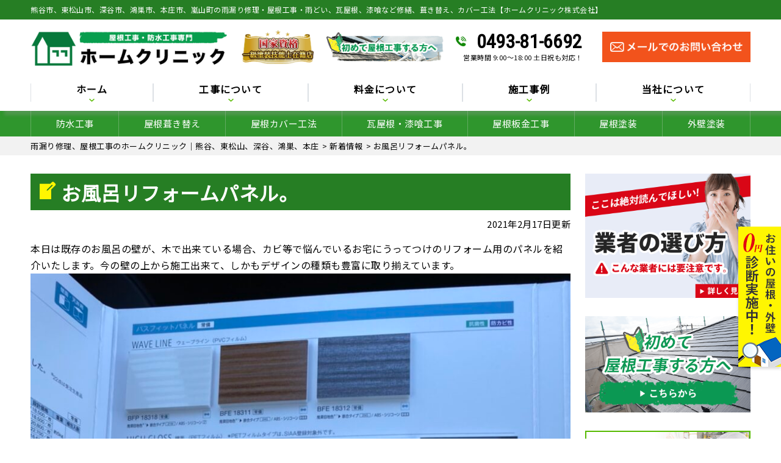

--- FILE ---
content_type: text/html; charset=UTF-8
request_url: https://hc-roof.com/topics/3197/
body_size: 18000
content:
<!DOCTYPE html>
<html dir="ltr" lang="ja" prefix="og: https://ogp.me/ns#" class="no-js">
<head>
<!-- Google Analytics -->
<script>
(function(i,s,o,g,r,a,m){i['GoogleAnalyticsObject']=r;i[r]=i[r]||function(){
(i[r].q=i[r].q||[]).push(arguments)},i[r].l=1*new Date();a=s.createElement(o),
m=s.getElementsByTagName(o)[0];a.async=1;a.src=g;m.parentNode.insertBefore(a,m)
})(window,document,'script','https://www.google-analytics.com/analytics.js','ga');

ga('create', 'UA-XXXXX-Y', 'auto');
ga('send', 'pageview');
</script>
<!-- End Google Analytics -->
<!-- Global site tag (gtag.js) - Google Analytics -->
<script async src="https://www.googletagmanager.com/gtag/js?id=UA-166233538-1"></script>
<script>
  window.dataLayer = window.dataLayer || [];
  function gtag(){dataLayer.push(arguments);}
  gtag('js', new Date());

  gtag('config', 'UA-166233538-1');
</script>
	<meta name="google-site-verification" content="N6QAv7kNKPVQlfeseRMeysuR7tG-J5NN6VwcgDiVPC8" />
<meta charset="UTF-8">
<meta http-equiv="X-UA-Compatible" content="IE=edge">
<meta name="viewport" content="width=device-width,initial-scale=1">
<!--[if lt IE 9]>
<script src="https://hc-roof.com/wp-content/themes/lead-ythemeb/js/html5.js"></script>
<script src="//css3-mediaqueries-js.googlecode.com/svn/trunk/css3-mediaqueries.js"></script>
<![endif]-->
<script>(function(html){html.className = html.className.replace(/\bno-js\b/,'js')})(document.documentElement);</script>
<title>お風呂リフォームパネル。 - 雨漏り修理、屋根工事のホームクリニック｜熊谷、東松山、深谷、鴻巣、本庄</title>

		<!-- All in One SEO 4.4.8 - aioseo.com -->
		<meta name="description" content="本日は既存のお風呂の壁が、木で出来ている場合、カビ等で悩んでいるお宅にうってつけのリフォーム用のパネルを紹介い" />
		<meta name="robots" content="max-image-preview:large" />
		<link rel="canonical" href="https://hc-roof.com/topics/3197/" />
		<meta name="generator" content="All in One SEO (AIOSEO) 4.4.8" />
		<meta property="og:locale" content="ja_JP" />
		<meta property="og:site_name" content="雨漏り修理、屋根工事のホームクリニック｜熊谷、東松山、深谷、鴻巣、本庄 - 雨漏り修理、瓦屋根漆喰補修、屋根カバー工法、屋根葺き替え工事、雨どい補修" />
		<meta property="og:type" content="article" />
		<meta property="og:title" content="お風呂リフォームパネル。 - 雨漏り修理、屋根工事のホームクリニック｜熊谷、東松山、深谷、鴻巣、本庄" />
		<meta property="og:description" content="本日は既存のお風呂の壁が、木で出来ている場合、カビ等で悩んでいるお宅にうってつけのリフォーム用のパネルを紹介い" />
		<meta property="og:url" content="https://hc-roof.com/topics/3197/" />
		<meta property="article:published_time" content="2021-02-17T13:26:44+00:00" />
		<meta property="article:modified_time" content="2021-02-17T13:27:45+00:00" />
		<meta name="twitter:card" content="summary_large_image" />
		<meta name="twitter:title" content="お風呂リフォームパネル。 - 雨漏り修理、屋根工事のホームクリニック｜熊谷、東松山、深谷、鴻巣、本庄" />
		<meta name="twitter:description" content="本日は既存のお風呂の壁が、木で出来ている場合、カビ等で悩んでいるお宅にうってつけのリフォーム用のパネルを紹介い" />
		<script type="application/ld+json" class="aioseo-schema">
			{"@context":"https:\/\/schema.org","@graph":[{"@type":"BlogPosting","@id":"https:\/\/hc-roof.com\/topics\/3197\/#blogposting","name":"\u304a\u98a8\u5442\u30ea\u30d5\u30a9\u30fc\u30e0\u30d1\u30cd\u30eb\u3002 - \u96e8\u6f0f\u308a\u4fee\u7406\u3001\u5c4b\u6839\u5de5\u4e8b\u306e\u30db\u30fc\u30e0\u30af\u30ea\u30cb\u30c3\u30af\uff5c\u718a\u8c37\u3001\u6771\u677e\u5c71\u3001\u6df1\u8c37\u3001\u9d3b\u5de3\u3001\u672c\u5e84","headline":"\u304a\u98a8\u5442\u30ea\u30d5\u30a9\u30fc\u30e0\u30d1\u30cd\u30eb\u3002","author":{"@id":"https:\/\/hc-roof.com\/author\/hcroofad\/#author"},"publisher":{"@id":"https:\/\/hc-roof.com\/#organization"},"image":{"@type":"ImageObject","url":"https:\/\/hc-roof.com\/wp-content\/uploads\/2021\/02\/1613568326945.jpg","@id":"https:\/\/hc-roof.com\/topics\/3197\/#articleImage","width":900,"height":1200},"datePublished":"2021-02-17T13:26:44+09:00","dateModified":"2021-02-17T13:27:45+09:00","inLanguage":"ja","mainEntityOfPage":{"@id":"https:\/\/hc-roof.com\/topics\/3197\/#webpage"},"isPartOf":{"@id":"https:\/\/hc-roof.com\/topics\/3197\/#webpage"},"articleSection":"\u65b0\u7740\u60c5\u5831"},{"@type":"BreadcrumbList","@id":"https:\/\/hc-roof.com\/topics\/3197\/#breadcrumblist","itemListElement":[{"@type":"ListItem","@id":"https:\/\/hc-roof.com\/#listItem","position":1,"name":"\u5bb6","item":"https:\/\/hc-roof.com\/","nextItem":"https:\/\/hc-roof.com\/category\/topics\/#listItem"},{"@type":"ListItem","@id":"https:\/\/hc-roof.com\/category\/topics\/#listItem","position":2,"name":"\u65b0\u7740\u60c5\u5831","previousItem":"https:\/\/hc-roof.com\/#listItem"}]},{"@type":"Organization","@id":"https:\/\/hc-roof.com\/#organization","name":"\u96e8\u6f0f\u308a\u4fee\u7406\u3001\u5c4b\u6839\u5de5\u4e8b\u306e\u30db\u30fc\u30e0\u30af\u30ea\u30cb\u30c3\u30af\uff5c\u718a\u8c37\u3001\u6771\u677e\u5c71\u3001\u6df1\u8c37\u3001\u9d3b\u5de3\u3001\u672c\u5e84","url":"https:\/\/hc-roof.com\/"},{"@type":"Person","@id":"https:\/\/hc-roof.com\/author\/hcroofad\/#author","url":"https:\/\/hc-roof.com\/author\/hcroofad\/","name":"hcroofAD","image":{"@type":"ImageObject","@id":"https:\/\/hc-roof.com\/topics\/3197\/#authorImage","url":"https:\/\/secure.gravatar.com\/avatar\/691a84347d39fed9fb3151e122888dc2?s=96&d=mm&r=g","width":96,"height":96,"caption":"hcroofAD"}},{"@type":"WebPage","@id":"https:\/\/hc-roof.com\/topics\/3197\/#webpage","url":"https:\/\/hc-roof.com\/topics\/3197\/","name":"\u304a\u98a8\u5442\u30ea\u30d5\u30a9\u30fc\u30e0\u30d1\u30cd\u30eb\u3002 - \u96e8\u6f0f\u308a\u4fee\u7406\u3001\u5c4b\u6839\u5de5\u4e8b\u306e\u30db\u30fc\u30e0\u30af\u30ea\u30cb\u30c3\u30af\uff5c\u718a\u8c37\u3001\u6771\u677e\u5c71\u3001\u6df1\u8c37\u3001\u9d3b\u5de3\u3001\u672c\u5e84","description":"\u672c\u65e5\u306f\u65e2\u5b58\u306e\u304a\u98a8\u5442\u306e\u58c1\u304c\u3001\u6728\u3067\u51fa\u6765\u3066\u3044\u308b\u5834\u5408\u3001\u30ab\u30d3\u7b49\u3067\u60a9\u3093\u3067\u3044\u308b\u304a\u5b85\u306b\u3046\u3063\u3066\u3064\u3051\u306e\u30ea\u30d5\u30a9\u30fc\u30e0\u7528\u306e\u30d1\u30cd\u30eb\u3092\u7d39\u4ecb\u3044","inLanguage":"ja","isPartOf":{"@id":"https:\/\/hc-roof.com\/#website"},"breadcrumb":{"@id":"https:\/\/hc-roof.com\/topics\/3197\/#breadcrumblist"},"author":{"@id":"https:\/\/hc-roof.com\/author\/hcroofad\/#author"},"creator":{"@id":"https:\/\/hc-roof.com\/author\/hcroofad\/#author"},"datePublished":"2021-02-17T13:26:44+09:00","dateModified":"2021-02-17T13:27:45+09:00"},{"@type":"WebSite","@id":"https:\/\/hc-roof.com\/#website","url":"https:\/\/hc-roof.com\/","name":"\u96e8\u6f0f\u308a\u4fee\u7406\u3001\u5c4b\u6839\u5de5\u4e8b\u306e\u30db\u30fc\u30e0\u30af\u30ea\u30cb\u30c3\u30af\uff5c\u718a\u8c37\u3001\u6771\u677e\u5c71\u3001\u6df1\u8c37\u3001\u9d3b\u5de3\u3001\u672c\u5e84","description":"\u96e8\u6f0f\u308a\u4fee\u7406\u3001\u74e6\u5c4b\u6839\u6f06\u55b0\u88dc\u4fee\u3001\u5c4b\u6839\u30ab\u30d0\u30fc\u5de5\u6cd5\u3001\u5c4b\u6839\u847a\u304d\u66ff\u3048\u5de5\u4e8b\u3001\u96e8\u3069\u3044\u88dc\u4fee","inLanguage":"ja","publisher":{"@id":"https:\/\/hc-roof.com\/#organization"}}]}
		</script>
		<!-- All in One SEO -->

<link rel='dns-prefetch' href='//fonts.googleapis.com' />
<link rel="alternate" type="application/rss+xml" title="雨漏り修理、屋根工事のホームクリニック｜熊谷、東松山、深谷、鴻巣、本庄 &raquo; フィード" href="https://hc-roof.com/feed/" />
<link rel="alternate" type="application/rss+xml" title="雨漏り修理、屋根工事のホームクリニック｜熊谷、東松山、深谷、鴻巣、本庄 &raquo; コメントフィード" href="https://hc-roof.com/comments/feed/" />
<link rel="alternate" type="application/rss+xml" title="雨漏り修理、屋根工事のホームクリニック｜熊谷、東松山、深谷、鴻巣、本庄 &raquo; お風呂リフォームパネル。 のコメントのフィード" href="https://hc-roof.com/topics/3197/feed/" />
		<!-- This site uses the Google Analytics by ExactMetrics plugin v7.20.1 - Using Analytics tracking - https://www.exactmetrics.com/ -->
		<!-- Note: ExactMetrics is not currently configured on this site. The site owner needs to authenticate with Google Analytics in the ExactMetrics settings panel. -->
					<!-- No tracking code set -->
				<!-- / Google Analytics by ExactMetrics -->
		<link rel='stylesheet' id='wp-block-library-css' href='https://hc-roof.com/wp-includes/css/dist/block-library/style.min.css?ver=6.3.7' type='text/css' media='all' />
<style id='classic-theme-styles-inline-css' type='text/css'>
/*! This file is auto-generated */
.wp-block-button__link{color:#fff;background-color:#32373c;border-radius:9999px;box-shadow:none;text-decoration:none;padding:calc(.667em + 2px) calc(1.333em + 2px);font-size:1.125em}.wp-block-file__button{background:#32373c;color:#fff;text-decoration:none}
</style>
<style id='global-styles-inline-css' type='text/css'>
body{--wp--preset--color--black: #000000;--wp--preset--color--cyan-bluish-gray: #abb8c3;--wp--preset--color--white: #ffffff;--wp--preset--color--pale-pink: #f78da7;--wp--preset--color--vivid-red: #cf2e2e;--wp--preset--color--luminous-vivid-orange: #ff6900;--wp--preset--color--luminous-vivid-amber: #fcb900;--wp--preset--color--light-green-cyan: #7bdcb5;--wp--preset--color--vivid-green-cyan: #00d084;--wp--preset--color--pale-cyan-blue: #8ed1fc;--wp--preset--color--vivid-cyan-blue: #0693e3;--wp--preset--color--vivid-purple: #9b51e0;--wp--preset--gradient--vivid-cyan-blue-to-vivid-purple: linear-gradient(135deg,rgba(6,147,227,1) 0%,rgb(155,81,224) 100%);--wp--preset--gradient--light-green-cyan-to-vivid-green-cyan: linear-gradient(135deg,rgb(122,220,180) 0%,rgb(0,208,130) 100%);--wp--preset--gradient--luminous-vivid-amber-to-luminous-vivid-orange: linear-gradient(135deg,rgba(252,185,0,1) 0%,rgba(255,105,0,1) 100%);--wp--preset--gradient--luminous-vivid-orange-to-vivid-red: linear-gradient(135deg,rgba(255,105,0,1) 0%,rgb(207,46,46) 100%);--wp--preset--gradient--very-light-gray-to-cyan-bluish-gray: linear-gradient(135deg,rgb(238,238,238) 0%,rgb(169,184,195) 100%);--wp--preset--gradient--cool-to-warm-spectrum: linear-gradient(135deg,rgb(74,234,220) 0%,rgb(151,120,209) 20%,rgb(207,42,186) 40%,rgb(238,44,130) 60%,rgb(251,105,98) 80%,rgb(254,248,76) 100%);--wp--preset--gradient--blush-light-purple: linear-gradient(135deg,rgb(255,206,236) 0%,rgb(152,150,240) 100%);--wp--preset--gradient--blush-bordeaux: linear-gradient(135deg,rgb(254,205,165) 0%,rgb(254,45,45) 50%,rgb(107,0,62) 100%);--wp--preset--gradient--luminous-dusk: linear-gradient(135deg,rgb(255,203,112) 0%,rgb(199,81,192) 50%,rgb(65,88,208) 100%);--wp--preset--gradient--pale-ocean: linear-gradient(135deg,rgb(255,245,203) 0%,rgb(182,227,212) 50%,rgb(51,167,181) 100%);--wp--preset--gradient--electric-grass: linear-gradient(135deg,rgb(202,248,128) 0%,rgb(113,206,126) 100%);--wp--preset--gradient--midnight: linear-gradient(135deg,rgb(2,3,129) 0%,rgb(40,116,252) 100%);--wp--preset--font-size--small: 13px;--wp--preset--font-size--medium: 20px;--wp--preset--font-size--large: 36px;--wp--preset--font-size--x-large: 42px;--wp--preset--spacing--20: 0.44rem;--wp--preset--spacing--30: 0.67rem;--wp--preset--spacing--40: 1rem;--wp--preset--spacing--50: 1.5rem;--wp--preset--spacing--60: 2.25rem;--wp--preset--spacing--70: 3.38rem;--wp--preset--spacing--80: 5.06rem;--wp--preset--shadow--natural: 6px 6px 9px rgba(0, 0, 0, 0.2);--wp--preset--shadow--deep: 12px 12px 50px rgba(0, 0, 0, 0.4);--wp--preset--shadow--sharp: 6px 6px 0px rgba(0, 0, 0, 0.2);--wp--preset--shadow--outlined: 6px 6px 0px -3px rgba(255, 255, 255, 1), 6px 6px rgba(0, 0, 0, 1);--wp--preset--shadow--crisp: 6px 6px 0px rgba(0, 0, 0, 1);}:where(.is-layout-flex){gap: 0.5em;}:where(.is-layout-grid){gap: 0.5em;}body .is-layout-flow > .alignleft{float: left;margin-inline-start: 0;margin-inline-end: 2em;}body .is-layout-flow > .alignright{float: right;margin-inline-start: 2em;margin-inline-end: 0;}body .is-layout-flow > .aligncenter{margin-left: auto !important;margin-right: auto !important;}body .is-layout-constrained > .alignleft{float: left;margin-inline-start: 0;margin-inline-end: 2em;}body .is-layout-constrained > .alignright{float: right;margin-inline-start: 2em;margin-inline-end: 0;}body .is-layout-constrained > .aligncenter{margin-left: auto !important;margin-right: auto !important;}body .is-layout-constrained > :where(:not(.alignleft):not(.alignright):not(.alignfull)){max-width: var(--wp--style--global--content-size);margin-left: auto !important;margin-right: auto !important;}body .is-layout-constrained > .alignwide{max-width: var(--wp--style--global--wide-size);}body .is-layout-flex{display: flex;}body .is-layout-flex{flex-wrap: wrap;align-items: center;}body .is-layout-flex > *{margin: 0;}body .is-layout-grid{display: grid;}body .is-layout-grid > *{margin: 0;}:where(.wp-block-columns.is-layout-flex){gap: 2em;}:where(.wp-block-columns.is-layout-grid){gap: 2em;}:where(.wp-block-post-template.is-layout-flex){gap: 1.25em;}:where(.wp-block-post-template.is-layout-grid){gap: 1.25em;}.has-black-color{color: var(--wp--preset--color--black) !important;}.has-cyan-bluish-gray-color{color: var(--wp--preset--color--cyan-bluish-gray) !important;}.has-white-color{color: var(--wp--preset--color--white) !important;}.has-pale-pink-color{color: var(--wp--preset--color--pale-pink) !important;}.has-vivid-red-color{color: var(--wp--preset--color--vivid-red) !important;}.has-luminous-vivid-orange-color{color: var(--wp--preset--color--luminous-vivid-orange) !important;}.has-luminous-vivid-amber-color{color: var(--wp--preset--color--luminous-vivid-amber) !important;}.has-light-green-cyan-color{color: var(--wp--preset--color--light-green-cyan) !important;}.has-vivid-green-cyan-color{color: var(--wp--preset--color--vivid-green-cyan) !important;}.has-pale-cyan-blue-color{color: var(--wp--preset--color--pale-cyan-blue) !important;}.has-vivid-cyan-blue-color{color: var(--wp--preset--color--vivid-cyan-blue) !important;}.has-vivid-purple-color{color: var(--wp--preset--color--vivid-purple) !important;}.has-black-background-color{background-color: var(--wp--preset--color--black) !important;}.has-cyan-bluish-gray-background-color{background-color: var(--wp--preset--color--cyan-bluish-gray) !important;}.has-white-background-color{background-color: var(--wp--preset--color--white) !important;}.has-pale-pink-background-color{background-color: var(--wp--preset--color--pale-pink) !important;}.has-vivid-red-background-color{background-color: var(--wp--preset--color--vivid-red) !important;}.has-luminous-vivid-orange-background-color{background-color: var(--wp--preset--color--luminous-vivid-orange) !important;}.has-luminous-vivid-amber-background-color{background-color: var(--wp--preset--color--luminous-vivid-amber) !important;}.has-light-green-cyan-background-color{background-color: var(--wp--preset--color--light-green-cyan) !important;}.has-vivid-green-cyan-background-color{background-color: var(--wp--preset--color--vivid-green-cyan) !important;}.has-pale-cyan-blue-background-color{background-color: var(--wp--preset--color--pale-cyan-blue) !important;}.has-vivid-cyan-blue-background-color{background-color: var(--wp--preset--color--vivid-cyan-blue) !important;}.has-vivid-purple-background-color{background-color: var(--wp--preset--color--vivid-purple) !important;}.has-black-border-color{border-color: var(--wp--preset--color--black) !important;}.has-cyan-bluish-gray-border-color{border-color: var(--wp--preset--color--cyan-bluish-gray) !important;}.has-white-border-color{border-color: var(--wp--preset--color--white) !important;}.has-pale-pink-border-color{border-color: var(--wp--preset--color--pale-pink) !important;}.has-vivid-red-border-color{border-color: var(--wp--preset--color--vivid-red) !important;}.has-luminous-vivid-orange-border-color{border-color: var(--wp--preset--color--luminous-vivid-orange) !important;}.has-luminous-vivid-amber-border-color{border-color: var(--wp--preset--color--luminous-vivid-amber) !important;}.has-light-green-cyan-border-color{border-color: var(--wp--preset--color--light-green-cyan) !important;}.has-vivid-green-cyan-border-color{border-color: var(--wp--preset--color--vivid-green-cyan) !important;}.has-pale-cyan-blue-border-color{border-color: var(--wp--preset--color--pale-cyan-blue) !important;}.has-vivid-cyan-blue-border-color{border-color: var(--wp--preset--color--vivid-cyan-blue) !important;}.has-vivid-purple-border-color{border-color: var(--wp--preset--color--vivid-purple) !important;}.has-vivid-cyan-blue-to-vivid-purple-gradient-background{background: var(--wp--preset--gradient--vivid-cyan-blue-to-vivid-purple) !important;}.has-light-green-cyan-to-vivid-green-cyan-gradient-background{background: var(--wp--preset--gradient--light-green-cyan-to-vivid-green-cyan) !important;}.has-luminous-vivid-amber-to-luminous-vivid-orange-gradient-background{background: var(--wp--preset--gradient--luminous-vivid-amber-to-luminous-vivid-orange) !important;}.has-luminous-vivid-orange-to-vivid-red-gradient-background{background: var(--wp--preset--gradient--luminous-vivid-orange-to-vivid-red) !important;}.has-very-light-gray-to-cyan-bluish-gray-gradient-background{background: var(--wp--preset--gradient--very-light-gray-to-cyan-bluish-gray) !important;}.has-cool-to-warm-spectrum-gradient-background{background: var(--wp--preset--gradient--cool-to-warm-spectrum) !important;}.has-blush-light-purple-gradient-background{background: var(--wp--preset--gradient--blush-light-purple) !important;}.has-blush-bordeaux-gradient-background{background: var(--wp--preset--gradient--blush-bordeaux) !important;}.has-luminous-dusk-gradient-background{background: var(--wp--preset--gradient--luminous-dusk) !important;}.has-pale-ocean-gradient-background{background: var(--wp--preset--gradient--pale-ocean) !important;}.has-electric-grass-gradient-background{background: var(--wp--preset--gradient--electric-grass) !important;}.has-midnight-gradient-background{background: var(--wp--preset--gradient--midnight) !important;}.has-small-font-size{font-size: var(--wp--preset--font-size--small) !important;}.has-medium-font-size{font-size: var(--wp--preset--font-size--medium) !important;}.has-large-font-size{font-size: var(--wp--preset--font-size--large) !important;}.has-x-large-font-size{font-size: var(--wp--preset--font-size--x-large) !important;}
.wp-block-navigation a:where(:not(.wp-element-button)){color: inherit;}
:where(.wp-block-post-template.is-layout-flex){gap: 1.25em;}:where(.wp-block-post-template.is-layout-grid){gap: 1.25em;}
:where(.wp-block-columns.is-layout-flex){gap: 2em;}:where(.wp-block-columns.is-layout-grid){gap: 2em;}
.wp-block-pullquote{font-size: 1.5em;line-height: 1.6;}
</style>
<link rel='stylesheet' id='wp-pagenavi-css' href='https://hc-roof.com/wp-content/plugins/wp-pagenavi/pagenavi-css.css?ver=2.70' type='text/css' media='all' />
<link rel='stylesheet' id='twentyfifteen-fonts-css' href='https://fonts.googleapis.com/css?family=Noto+Sans%3A400italic%2C700italic%2C400%2C700%7CNoto+Serif%3A400italic%2C700italic%2C400%2C700%7CInconsolata%3A400%2C700&#038;subset=latin%2Clatin-ext' type='text/css' media='all' />
<link rel='stylesheet' id='genericons-css' href='https://hc-roof.com/wp-content/themes/lead-ythemeb/genericons/genericons.css?ver=3.2' type='text/css' media='all' />
<link rel='stylesheet' id='twentyfifteen-style-css' href='https://hc-roof.com/wp-content/themes/lead-ythemeb/style.css?ver=6.3.7' type='text/css' media='all' />
<!--[if lt IE 9]>
<link rel='stylesheet' id='twentyfifteen-ie-css' href='https://hc-roof.com/wp-content/themes/lead-ythemeb/css/ie.css?ver=20141010' type='text/css' media='all' />
<![endif]-->
<!--[if lt IE 8]>
<link rel='stylesheet' id='twentyfifteen-ie7-css' href='https://hc-roof.com/wp-content/themes/lead-ythemeb/css/ie7.css?ver=20141010' type='text/css' media='all' />
<![endif]-->
<link rel='stylesheet' id='dashicons-css' href='https://hc-roof.com/wp-includes/css/dashicons.min.css?ver=6.3.7' type='text/css' media='all' />
<script type='text/javascript' src='https://hc-roof.com/wp-includes/js/jquery/jquery.min.js?ver=3.7.0' id='jquery-core-js'></script>
<script type='text/javascript' src='https://hc-roof.com/wp-includes/js/jquery/jquery-migrate.min.js?ver=3.4.1' id='jquery-migrate-js'></script>
<link rel="https://api.w.org/" href="https://hc-roof.com/wp-json/" /><link rel="alternate" type="application/json" href="https://hc-roof.com/wp-json/wp/v2/posts/3197" /><link rel="EditURI" type="application/rsd+xml" title="RSD" href="https://hc-roof.com/xmlrpc.php?rsd" />
<link rel='shortlink' href='https://hc-roof.com/?p=3197' />
<link rel="alternate" type="application/json+oembed" href="https://hc-roof.com/wp-json/oembed/1.0/embed?url=https%3A%2F%2Fhc-roof.com%2Ftopics%2F3197%2F" />
<link rel="alternate" type="text/xml+oembed" href="https://hc-roof.com/wp-json/oembed/1.0/embed?url=https%3A%2F%2Fhc-roof.com%2Ftopics%2F3197%2F&#038;format=xml" />
<style type="text/css">.recentcomments a{display:inline !important;padding:0 !important;margin:0 !important;}</style><link rel="icon" href="https://hc-roof.com/wp-content/uploads/2020/05/cropped-logo-1-32x32.png" sizes="32x32" />
<link rel="icon" href="https://hc-roof.com/wp-content/uploads/2020/05/cropped-logo-1-192x192.png" sizes="192x192" />
<link rel="apple-touch-icon" href="https://hc-roof.com/wp-content/uploads/2020/05/cropped-logo-1-180x180.png" />
<meta name="msapplication-TileImage" content="https://hc-roof.com/wp-content/uploads/2020/05/cropped-logo-1-270x270.png" />
<!--css-->
<link href="//fonts.googleapis.com/earlyaccess/mplus1p.css" rel="stylesheet" />
<link href="//fonts.googleapis.com/css?family=Anton" rel="stylesheet">
<link href="//fonts.googleapis.com/earlyaccess/sawarabimincho.css" rel="stylesheet" />
<link href="//fonts.googleapis.com/css?family=IBM+Plex+Serif" rel="stylesheet">
<link href="https://fonts.googleapis.com/css?family=M+PLUS+1p" rel="stylesheet">
<link rel="stylesheet" href="https://maxcdn.bootstrapcdn.com/font-awesome/4.7.0/css/font-awesome.min.css">
<script src="//ajax.googleapis.com/ajax/libs/jquery/1.11.1/jquery.min.js"></script>
<script type="text/javascript">
$(function() {
  $("#main-nav li.menu-item-697").click(function() {
    $("#main-nav li.menu-item-697 .header-nav-child").toggleClass("activate");
    $("#main-nav li.menu-item-744 .header-nav-child").removeClass("activate");
    $("#main-nav li.menu-item-745 .header-nav-child").removeClass("activate");
    $("#main-nav li.menu-item-746 .header-nav-child").removeClass("activate");
  });
  $("#main-nav li.menu-item-744").click(function() {
    $("#main-nav li.menu-item-744 .header-nav-child").toggleClass("activate");
    $("#main-nav li.menu-item-697 .header-nav-child").removeClass("activate");
    $("#main-nav li.menu-item-745 .header-nav-child").removeClass("activate");
    $("#main-nav li.menu-item-746 .header-nav-child").removeClass("activate");
  });
  $("#main-nav li.menu-item-745").click(function() {
    $("#main-nav li.menu-item-745 .header-nav-child").toggleClass("activate");
    $("#main-nav li.menu-item-697 .header-nav-child").removeClass("activate");
    $("#main-nav li.menu-item-744 .header-nav-child").removeClass("activate");
    $("#main-nav li.menu-item-746 .header-nav-child").removeClass("activate");
  });
  $("#main-nav li.menu-item-746").click(function() {
    $("#main-nav li.menu-item-746 .header-nav-child").toggleClass("activate");
    $("#main-nav li.menu-item-697 .header-nav-child").removeClass("activate");
    $("#main-nav li.menu-item-744 .header-nav-child").removeClass("activate");
    $("#main-nav li.menu-item-745 .header-nav-child").removeClass("activate");
  });
});
</script>
</head>

<body class="post-template-default single single-post postid-3197 single-format-standard drawer drawer--top page category-1" itemscope itemtype="//schema.org/WebPage">
<div id="loaderafter-wrap">
<div id="bgl"><div id="bgr">

<header id="header" role="banner">

<div class="spview">
  <div class="hamburger_wrap">
  <button type="button" class="drawer-toggle drawer-hamburger">
    <span class="sr-only">toggle navigation</span> <span class="drawer-hamburger-icon"></span>
    <span class="menubtn_txt">MENU</span>
  </button>
  </div>
  <div class="head_sp_logoarea clear">
    <div class="site_title">
      <a href="https://hc-roof.com/"><img src="https://hc-roof.com/wp-content/themes/lead-ythemeb/images/logo.png" alt="ホームクリニック株式会社LOGO" /></a>
    </div>
    <div class="head_catch">
      <img src="https://hc-roof.com/wp-content/themes/lead-ythemeb/images/frame/head_catch.png" alt="工事実績" />
    </div>
  </div>
  <nav class="drawer-nav" role="navigation">
            <div class="scrolling_wrap">
          <div class="site_title">
        <a href="https://hc-roof.com/"><img src="https://hc-roof.com/wp-content/themes/lead-ythemeb/images/logo.png" alt="ホームクリニック株式会社LOGO" width="auto" height="50px" /></a>
      </div>
      <div class="scrolling_wrap_top">
        <ul>
          <li><a href="https://hc-roof.com/first/"><span class="dashicons dashicons-shield"></span><br>屋根工事が初めての方へ</a></li>
          <li><a href="https://hc-roof.com/reason/"><span class="dashicons dashicons-building"></span><br>当社の強み</a></li>
          <li><a href="https://hc-roof.com/price/"><span class="dashicons dashicons-awards"></span><br>料金について</a></li>
          <li><a href="https://hc-roof.com/inspection/"><span class="dashicons dashicons-clipboard"></span><br>屋根無料診断</a></li>
          <li><a href="https://hc-roof.com/case/"><span class="dashicons dashicons-format-gallery"></span><br>屋根工事の施工事例</a></li>
          <li><a href="https://hc-roof.com/amamori/"><span class="dashicons dashicons-admin-home"></span><br>雨漏りスピード補修</a></li>
        </ul>
      </div>
      <div id="globalnaviarea_wrap" class="sp_menu">
        <ul><li id="menu-item-135" class="menu-item menu-item-type-post_type menu-item-object-page menu-item-135"><a href="https://hc-roof.com/business/bousui/">防水工事</a></li>
<li id="menu-item-132" class="menu-item menu-item-type-post_type menu-item-object-page menu-item-132"><a href="https://hc-roof.com/business/fukikae/">屋根葺き替え</a></li>
<li id="menu-item-134" class="menu-item menu-item-type-post_type menu-item-object-page menu-item-134"><a href="https://hc-roof.com/business/cover/">屋根カバー工法</a></li>
<li id="menu-item-133" class="menu-item menu-item-type-post_type menu-item-object-page menu-item-133"><a href="https://hc-roof.com/business/shikkui/">瓦屋根・漆喰工事</a></li>
<li id="menu-item-136" class="menu-item menu-item-type-post_type menu-item-object-page menu-item-136"><a href="https://hc-roof.com/business/sheetmetal/">屋根板金工事</a></li>
<li id="menu-item-137" class="menu-item menu-item-type-post_type menu-item-object-page menu-item-137"><a href="https://hc-roof.com/business/yanetoso/">屋根塗装</a></li>
<li id="menu-item-138" class="menu-item menu-item-type-post_type menu-item-object-page menu-item-138"><a href="https://hc-roof.com/business/gaiheki/">外壁塗装</a></li>
<li id="menu-item-624" class="menu-item menu-item-type-post_type menu-item-object-page menu-item-624"><a href="https://hc-roof.com/business/skylight/">天窓工事</a></li>
<li id="menu-item-131" class="menu-item menu-item-type-post_type menu-item-object-page menu-item-131"><a href="https://hc-roof.com/business/amadoi/">雨どい工事（修理・交換）</a></li>
<li id="menu-item-623" class="menu-item menu-item-type-post_type menu-item-object-page menu-item-623"><a href="https://hc-roof.com/business/siding/">サイディング張り替え</a></li>
<li id="menu-item-625" class="menu-item menu-item-type-post_type menu-item-object-page menu-item-625"><a href="https://hc-roof.com/business/reform/">その他リフォーム</a></li>
<li id="menu-item-631" class="menu-item menu-item-type-post_type menu-item-object-page menu-item-631"><a href="https://hc-roof.com/business/mansion/">ビル・マンション等の防水工事</a></li>
</ul>        <ul id="main-nav"><li id="menu-item-94" class="menu-item menu-item-type-custom menu-item-object-custom menu-item-home menu-item-94"><a href="http://hc-roof.com/">ホーム</a></li>
<li id="menu-item-697" class="menu-item menu-item-type-custom menu-item-object-custom menu-item-has-children menu-item-697"><a>工事について</a>
<ul class="sub-menu">
	<li id="menu-item-97" class="menu-item menu-item-type-post_type menu-item-object-page menu-item-97"><a href="https://hc-roof.com/business/">工事について</a></li>
	<li id="menu-item-474" class="menu-item menu-item-type-post_type menu-item-object-page menu-item-474"><a href="https://hc-roof.com/first/">工事が初めての方へ</a></li>
	<li id="menu-item-475" class="menu-item menu-item-type-post_type menu-item-object-page menu-item-475"><a href="https://hc-roof.com/amamori/">雨漏りスピード補修</a></li>
	<li id="menu-item-476" class="menu-item menu-item-type-post_type menu-item-object-page menu-item-476"><a href="https://hc-roof.com/inspection/">屋根・外壁０円診断</a></li>
	<li id="menu-item-477" class="menu-item menu-item-type-post_type menu-item-object-page menu-item-477"><a href="https://hc-roof.com/flow/">お問い合わせからの流れ</a></li>
	<li id="menu-item-478" class="menu-item menu-item-type-post_type menu-item-object-page menu-item-478"><a href="https://hc-roof.com/coaking/">オートンイクシード</a></li>
	<li id="menu-item-479" class="menu-item menu-item-type-post_type menu-item-object-page menu-item-479"><a href="https://hc-roof.com/alert/">こんな症状には要注意</a></li>
	<li id="menu-item-481" class="menu-item menu-item-type-post_type menu-item-object-page menu-item-481"><a href="https://hc-roof.com/warranty/">安心の保証制度</a></li>
	<li id="menu-item-807" class="menu-item menu-item-type-post_type menu-item-object-page menu-item-807"><a href="https://hc-roof.com/repair/">施工の際の下地処理</a></li>
</ul>
</li>
<li id="menu-item-744" class="menu-item menu-item-type-custom menu-item-object-custom menu-item-has-children menu-item-744"><a>料金について</a>
<ul class="sub-menu">
	<li id="menu-item-483" class="menu-item menu-item-type-post_type menu-item-object-page menu-item-483"><a href="https://hc-roof.com/price/">料金について</a></li>
	<li id="menu-item-485" class="menu-item menu-item-type-post_type menu-item-object-page menu-item-485"><a href="https://hc-roof.com/price/lowprice/">安さの秘密</a></li>
	<li id="menu-item-627" class="menu-item menu-item-type-taxonomy menu-item-object-category menu-item-627"><a href="https://hc-roof.com/category/tips/">住宅リフォームの真実</a></li>
	<li id="menu-item-1280" class="menu-item menu-item-type-post_type menu-item-object-page menu-item-1280"><a href="https://hc-roof.com/price/market/">外壁塗装の相場価格</a></li>
</ul>
</li>
<li id="menu-item-745" class="menu-item menu-item-type-custom menu-item-object-custom menu-item-has-children menu-item-745"><a>施工事例</a>
<ul class="sub-menu">
	<li id="menu-item-486" class="menu-item menu-item-type-post_type menu-item-object-page menu-item-486"><a href="https://hc-roof.com/case/">施工事例</a></li>
	<li id="menu-item-487" class="menu-item menu-item-type-post_type menu-item-object-page menu-item-487"><a href="https://hc-roof.com/voice/">お客様の声</a></li>
	<li id="menu-item-488" class="menu-item menu-item-type-taxonomy menu-item-object-category menu-item-488"><a href="https://hc-roof.com/category/report/">屋根工事現場レポート</a></li>
</ul>
</li>
<li id="menu-item-746" class="menu-item menu-item-type-custom menu-item-object-custom menu-item-has-children menu-item-746"><a>当社について</a>
<ul class="sub-menu">
	<li id="menu-item-489" class="menu-item menu-item-type-post_type menu-item-object-page menu-item-489"><a href="https://hc-roof.com/company/">会社概要</a></li>
	<li id="menu-item-490" class="menu-item menu-item-type-post_type menu-item-object-page menu-item-490"><a href="https://hc-roof.com/business/">事業内容</a></li>
	<li id="menu-item-491" class="menu-item menu-item-type-post_type menu-item-object-page menu-item-491"><a href="https://hc-roof.com/reason/">当社の強み</a></li>
	<li id="menu-item-492" class="menu-item menu-item-type-taxonomy menu-item-object-category current-post-ancestor current-menu-parent current-post-parent menu-item-492"><a href="https://hc-roof.com/category/topics/">新着情報</a></li>
	<li id="menu-item-493" class="menu-item menu-item-type-taxonomy menu-item-object-category menu-item-493"><a href="https://hc-roof.com/category/blog/">屋根・外壁工事ブログ</a></li>
	<li id="menu-item-494" class="menu-item menu-item-type-post_type menu-item-object-page menu-item-494"><a href="https://hc-roof.com/warranty/">安心の保証制度</a></li>
	<li id="menu-item-495" class="menu-item menu-item-type-post_type menu-item-object-page menu-item-495"><a href="https://hc-roof.com/support/">定期訪問サポート</a></li>
	<li id="menu-item-1275" class="menu-item menu-item-type-post_type menu-item-object-page menu-item-1275"><a href="https://hc-roof.com/contact/">お問い合わせ</a></li>
	<li id="menu-item-1276" class="menu-item menu-item-type-post_type menu-item-object-page menu-item-1276"><a href="https://hc-roof.com/faq/">よくあるご質問</a></li>
</ul>
</li>
</ul>      </div><!-- #menu -->
      <div class="scrolling_wrap_bottom">
        <a href="https://hc-roof.com/contact">
          <img src="https://hc-roof.com/wp-content/themes/lead-ythemeb/images/frame/com_banner_shindan.png" width="100%" />
        </a>
      </div>
    </div>
  </nav>
</div>

<div class="ta_pcview">
  <div id="site_description_area"><div class="mainwrap">
      <h1 class="site_h1">熊谷市、東松山市、深谷市、鴻巣市、本庄市、嵐山町の雨漏り修理・屋根工事・雨どい、瓦屋根、漆喰など修繕、葺き替え、カバー工法【ホームクリニック株式会社】</h1>
  </div></div>
  <div class="head_logoarea"><div class="mainwrap clear">
    <ul>
      <li><div class="site_title">
        <a href="https://hc-roof.com/"><img src="https://hc-roof.com/wp-content/themes/lead-ythemeb/images/logo.png" alt="ホームクリニック株式会社LOGO" /></a>
      </div></li>
      <li><div class="head_catch">
        <img src="https://hc-roof.com/wp-content/themes/lead-ythemeb/images/frame/head_catch.png" alt="工事実績" />
      </div></li>
      <li><div class="head_catch">
        <a href="https://hc-roof.com/first/">
          <img src="https://hc-roof.com/wp-content/themes/lead-ythemeb/images/frame/head_customer.png" alt="初めて屋根塗装をする方へ" />
        </a>
      </div></li>
      <li><div class="head_tel">
        <div class="tel_no"><a href="tel:0493-81-6692">0493-81-6692</a></div>
        <div class="tel_time">営業時間&nbsp;9:00～18:00&nbsp;土日祝も対応！</div>
      </div></li>
      <li><div class="head_contact">
        <a href="https://hc-roof.com/contact/"><img src="https://hc-roof.com/wp-content/themes/lead-ythemeb/images/frame/com_contact_mail.png" alt="お問い合わせ" />
      </div></a></li>
    </ul>
  </div></div>
  <div id="globalnaviarea_wrap" class="globalnaviarea_wrap clear">
    <div class="mainwrap">
      <div id="site_navigation">
        <nav id="main_navigation" role="navigation">
          <div id="toggle"><a class="menu-trigger" href="#"><span class="icon-menu2"></span></a></div>
          <div id="button_mail"><a href="https://hc-roof.com/?page_id=32"><span class="icon-mail"></span></a></div>
          <div id="menu">
                        <ul id="main-nav" class="menu_wrap nav-menu dropmenu"><li class="menu-item menu-item-type-custom menu-item-object-custom menu-item-home menu-item-94"><a href="http://hc-roof.com/">ホーム</a></li>
<li class="menu-item menu-item-type-custom menu-item-object-custom menu-item-has-children menu-item-697"><a>工事について</a><div class="header-nav-child"><div class="container"><ul class="sub-menu">	<li class="menu-item menu-item-type-post_type menu-item-object-page menu-item-97"><a href="https://hc-roof.com/business/">工事について</a></li>
	<li class="menu-item menu-item-type-post_type menu-item-object-page menu-item-474"><a href="https://hc-roof.com/first/">工事が初めての方へ</a></li>
	<li class="menu-item menu-item-type-post_type menu-item-object-page menu-item-475"><a href="https://hc-roof.com/amamori/">雨漏りスピード補修</a></li>
	<li class="menu-item menu-item-type-post_type menu-item-object-page menu-item-476"><a href="https://hc-roof.com/inspection/">屋根・外壁０円診断</a></li>
	<li class="menu-item menu-item-type-post_type menu-item-object-page menu-item-477"><a href="https://hc-roof.com/flow/">お問い合わせからの流れ</a></li>
	<li class="menu-item menu-item-type-post_type menu-item-object-page menu-item-478"><a href="https://hc-roof.com/coaking/">オートンイクシード</a></li>
	<li class="menu-item menu-item-type-post_type menu-item-object-page menu-item-479"><a href="https://hc-roof.com/alert/">こんな症状には要注意</a></li>
	<li class="menu-item menu-item-type-post_type menu-item-object-page menu-item-481"><a href="https://hc-roof.com/warranty/">安心の保証制度</a></li>
	<li class="menu-item menu-item-type-post_type menu-item-object-page menu-item-807"><a href="https://hc-roof.com/repair/">施工の際の下地処理</a></li>
</ul></div></div></li>
<li class="menu-item menu-item-type-custom menu-item-object-custom menu-item-has-children menu-item-744"><a>料金について</a><div class="header-nav-child"><div class="container"><ul class="sub-menu">	<li class="menu-item menu-item-type-post_type menu-item-object-page menu-item-483"><a href="https://hc-roof.com/price/">料金について</a></li>
	<li class="menu-item menu-item-type-post_type menu-item-object-page menu-item-485"><a href="https://hc-roof.com/price/lowprice/">安さの秘密</a></li>
	<li class="menu-item menu-item-type-taxonomy menu-item-object-category menu-item-627"><a href="https://hc-roof.com/category/tips/">住宅リフォームの真実</a></li>
	<li class="menu-item menu-item-type-post_type menu-item-object-page menu-item-1280"><a href="https://hc-roof.com/price/market/">外壁塗装の相場価格</a></li>
</ul></div></div></li>
<li class="menu-item menu-item-type-custom menu-item-object-custom menu-item-has-children menu-item-745"><a>施工事例</a><div class="header-nav-child"><div class="container"><ul class="sub-menu">	<li class="menu-item menu-item-type-post_type menu-item-object-page menu-item-486"><a href="https://hc-roof.com/case/">施工事例</a></li>
	<li class="menu-item menu-item-type-post_type menu-item-object-page menu-item-487"><a href="https://hc-roof.com/voice/">お客様の声</a></li>
	<li class="menu-item menu-item-type-taxonomy menu-item-object-category menu-item-488"><a href="https://hc-roof.com/category/report/">屋根工事現場レポート</a></li>
</ul></div></div></li>
<li class="menu-item menu-item-type-custom menu-item-object-custom menu-item-has-children menu-item-746"><a>当社について</a><div class="header-nav-child"><div class="container"><ul class="sub-menu">	<li class="menu-item menu-item-type-post_type menu-item-object-page menu-item-489"><a href="https://hc-roof.com/company/">会社概要</a></li>
	<li class="menu-item menu-item-type-post_type menu-item-object-page menu-item-490"><a href="https://hc-roof.com/business/">事業内容</a></li>
	<li class="menu-item menu-item-type-post_type menu-item-object-page menu-item-491"><a href="https://hc-roof.com/reason/">当社の強み</a></li>
	<li class="menu-item menu-item-type-taxonomy menu-item-object-category current-post-ancestor current-menu-parent current-post-parent menu-item-492"><a href="https://hc-roof.com/category/topics/">新着情報</a></li>
	<li class="menu-item menu-item-type-taxonomy menu-item-object-category menu-item-493"><a href="https://hc-roof.com/category/blog/">屋根・外壁工事ブログ</a></li>
	<li class="menu-item menu-item-type-post_type menu-item-object-page menu-item-494"><a href="https://hc-roof.com/warranty/">安心の保証制度</a></li>
	<li class="menu-item menu-item-type-post_type menu-item-object-page menu-item-495"><a href="https://hc-roof.com/support/">定期訪問サポート</a></li>
	<li class="menu-item menu-item-type-post_type menu-item-object-page menu-item-1275"><a href="https://hc-roof.com/contact/">お問い合わせ</a></li>
	<li class="menu-item menu-item-type-post_type menu-item-object-page menu-item-1276"><a href="https://hc-roof.com/faq/">よくあるご質問</a></li>
</ul></div></div></li>
</ul>          </div><!-- #menu -->
        </nav>
      </div><!-- /#site-navigation -->
    </div>
  </div><!-- /#globalnaviarea_wrap -->
</div>
</header><!-- .site-header -->

<div id="servicemenu_nav">
  <div class="mainwrap">
  <ul><li class="menu-item menu-item-type-post_type menu-item-object-page menu-item-135"><a href="https://hc-roof.com/business/bousui/">防水工事</a></li>
<li class="menu-item menu-item-type-post_type menu-item-object-page menu-item-132"><a href="https://hc-roof.com/business/fukikae/">屋根葺き替え</a></li>
<li class="menu-item menu-item-type-post_type menu-item-object-page menu-item-134"><a href="https://hc-roof.com/business/cover/">屋根カバー工法</a></li>
<li class="menu-item menu-item-type-post_type menu-item-object-page menu-item-133"><a href="https://hc-roof.com/business/shikkui/">瓦屋根・漆喰工事</a></li>
<li class="menu-item menu-item-type-post_type menu-item-object-page menu-item-136"><a href="https://hc-roof.com/business/sheetmetal/">屋根板金工事</a></li>
<li class="menu-item menu-item-type-post_type menu-item-object-page menu-item-137"><a href="https://hc-roof.com/business/yanetoso/">屋根塗装</a></li>
<li class="menu-item menu-item-type-post_type menu-item-object-page menu-item-138"><a href="https://hc-roof.com/business/gaiheki/">外壁塗装</a></li>
<li class="menu-item menu-item-type-post_type menu-item-object-page menu-item-624"><a href="https://hc-roof.com/business/skylight/">天窓工事</a></li>
<li class="menu-item menu-item-type-post_type menu-item-object-page menu-item-131"><a href="https://hc-roof.com/business/amadoi/">雨どい工事（修理・交換）</a></li>
<li class="menu-item menu-item-type-post_type menu-item-object-page menu-item-623"><a href="https://hc-roof.com/business/siding/">サイディング張り替え</a></li>
<li class="menu-item menu-item-type-post_type menu-item-object-page menu-item-625"><a href="https://hc-roof.com/business/reform/">その他リフォーム</a></li>
<li class="menu-item menu-item-type-post_type menu-item-object-page menu-item-631"><a href="https://hc-roof.com/business/mansion/">ビル・マンション等の防水工事</a></li>
</ul>  </div>
</div>

<div id="content" class="drawer-container t-gutter" role="main">
    <div id="breadcrumb" class="gpt clearfix">
    <div class="mainwrap">
      <!-- Breadcrumb NavXT 7.2.0 -->
<span property="itemListElement" typeof="ListItem"><a property="item" typeof="WebPage" title="Go to 雨漏り修理、屋根工事のホームクリニック｜熊谷、東松山、深谷、鴻巣、本庄." href="https://hc-roof.com" class="home"><span property="name">雨漏り修理、屋根工事のホームクリニック｜熊谷、東松山、深谷、鴻巣、本庄</span></a><meta property="position" content="1"></span> &gt; <span property="itemListElement" typeof="ListItem"><a property="item" typeof="WebPage" title="Go to the 新着情報 category archives." href="https://hc-roof.com/category/topics/" class="taxonomy category"><span property="name">新着情報</span></a><meta property="position" content="2"></span> &gt; <span class="post post-post current-item">お風呂リフォームパネル。</span>    </div>
  </div>
  <div id="contentbody" class="clear mainwrap">
      <main id="maincolumn" class="site-main" role="main">
        <div id="pagetitlearea">
      <div class="mainwrap">
                  </div>
    </div>
    <article id="single_3197">
        <section id="pn_post" class="com_btm">
            <h2 class="single_h2">
      お風呂リフォームパネル。</h2>
      <p class="day">2021年2月17日更新</p>
      
            
            <div class="entry_content">
        <p>本日は既存のお風呂の壁が、木で出来ている場合、カビ等で悩んでいるお宅にうってつけのリフォーム用のパネルを紹介いたします。今の壁の上から施工出来て、しかもデザインの種類も豊富に取り揃えています。<img decoding="async" fetchpriority="high" class="alignnone size-full wp-image-3198" src="http://hc-roof.com/wp-content/uploads/2021/02/1613568326945.jpg" alt="" width="900" height="1200" srcset="https://hc-roof.com/wp-content/uploads/2021/02/1613568326945.jpg 900w, https://hc-roof.com/wp-content/uploads/2021/02/1613568326945-768x1024.jpg 768w" sizes="(max-width: 900px) 100vw, 900px" /><img decoding="async" class="alignnone size-full wp-image-3199" src="http://hc-roof.com/wp-content/uploads/2021/02/1613568333353.jpg" alt="" width="900" height="1200" srcset="https://hc-roof.com/wp-content/uploads/2021/02/1613568333353.jpg 900w, https://hc-roof.com/wp-content/uploads/2021/02/1613568333353-768x1024.jpg 768w" sizes="(max-width: 900px) 100vw, 900px" /></p>
      </div>
          </section>
      
    <section class="singlesignature"><hr />
<p><small><span data-sheets-value="{&quot;1&quot;:2,&quot;2&quot;:&quot;&quot;}" data-sheets-userformat="{&quot;2&quot;:12929,&quot;3&quot;:{&quot;1&quot;:0},&quot;10&quot;:2,&quot;12&quot;:0,&quot;15&quot;:&quot;Arial&quot;,&quot;16&quot;:11}">埼玉県</span>の屋根工事・塗装工事・防水リフォーム専門店</small><br />
ホームクリニック株式会社<br />
<small><a href="https://hc-roof.com/">https://hc-roof.com/</a><br />
住所：埼玉県比企郡嵐山町菅谷389-4</small></p>
<p><strong>お問い合わせ窓口：<a href="tel:0493-81-6692">0493-81-6692</a> </strong><br />
<small>（9:00～18:00　土日祝も営業中）</small></p>
<p><small>対応エリア：<span data-sheets-value="{&quot;1&quot;:2,&quot;2&quot;:&quot;&quot;}" data-sheets-userformat="{&quot;2&quot;:12929,&quot;3&quot;:{&quot;1&quot;:0},&quot;10&quot;:2,&quot;12&quot;:0,&quot;15&quot;:&quot;Arial&quot;,&quot;16&quot;:11}">埼玉県熊谷市、東松山市、深谷市、鴻巣市、本庄市、嵐山町</span>、他</small></p>
<p><small>★ 地元のお客様の施工実績多数掲載！</small></p>
<p><small><strong>施工実績</strong>　　<a href="https://hc-roof.com/case/">https://hc-roof.com/case/</a><br />
<strong>お客様の声</strong>　<a href="https://hc-roof.com/voice/">https://hc-roof.com/voice/</a></small></p>
<p><small>★ 屋根工事っていくらくらいなの？見積りだけでもいいのかな？</small></p>
<p><small>➡一級技能士の屋根、外壁の無料点検をご利用ください！<br />
無理な営業等は一切行っておりません！</small><br />
<span style="color: #f2531c;"><strong>外壁屋根無料診断</strong></span>　<small><a href="https://hc-roof.com/inspection/">https://hc-roof.com/inspection/</a></small></p>
<p><small>★費用はいくらくらい？　どんな工事をするの？</small></p>
<p><small>➡　どんなご質問でもお気軽にお問い合わせください！ <br />
<strong>お問い合わせ</strong>　<a href="https://hc-roof.com/contact/">https://hc-roof.com/contact/</a></small></p>
<hr />
</section>
</article><!-- #post-## -->

<div id="breadcrumb" class="gpt clearfix">
  <!-- Breadcrumb NavXT 7.2.0 -->
<span property="itemListElement" typeof="ListItem"><a property="item" typeof="WebPage" title="Go to 雨漏り修理、屋根工事のホームクリニック｜熊谷、東松山、深谷、鴻巣、本庄." href="https://hc-roof.com" class="home"><span property="name">雨漏り修理、屋根工事のホームクリニック｜熊谷、東松山、深谷、鴻巣、本庄</span></a><meta property="position" content="1"></span> &gt; <span property="itemListElement" typeof="ListItem"><a property="item" typeof="WebPage" title="Go to the 新着情報 category archives." href="https://hc-roof.com/category/topics/" class="taxonomy category"><span property="name">新着情報</span></a><meta property="position" content="2"></span> &gt; <span class="post post-post current-item">お風呂リフォームパネル。</span></div>
<section class="single_pager com_btm">
  <div class="mainwrap com_pad">
    <div id="prev_next" class="clearfix">
            <ul>
      <li><a href="https://hc-roof.com/topics/3191/" title="埼玉県東松山市。外壁及び屋根塗装工事完了。" id="prev" class="clearfix"><p><small>< 前の記事</small><br>埼玉県東松山市。外壁及び屋根塗装工事完了。</p></a></li><li><a href="https://hc-roof.com/topics/3203/" title="埼玉県東松山市。外壁塗装工事。" id="next" class="clearfix"><p><small>次の記事 ></small><br>埼玉県東松山市。外壁塗装工事。</p></a></li>      </ul>
          </div>
  </div>
</section>
    </main><!-- #maincolumn -->
    <aside id="sidecolumn" class="com_btm side_com"><div class="mainwrap_top">
	<div class="widget banner_link">
		<a href="https://hc-roof.com/?p=194/">
			<img src="https://hc-roof.com/wp-content/themes/lead-ythemeb/images/frame/side01.png" alt="業者の選び方" width="auto">
		</a>
	</div>
	<div class="widget banner_link">
		<a href="https://hc-roof.com/?page_id=221/">
			<img src="https://hc-roof.com/wp-content/themes/lead-ythemeb/images/frame/side02.png" alt="初めて外壁塗装をする方へ" width="auto">
		</a>
	</div>
	<div class="widget banner_list">
		<ul>
			<li><a href="https://hc-roof.com/?page_id=320/">
				<img src="https://hc-roof.com/wp-content/themes/lead-ythemeb/images/frame/side03_a.png" alt="当社の強み" width="auto">
			</a></li>
			<li><a href="https://hc-roof.com/?page_id=340/">
				<img src="https://hc-roof.com/wp-content/themes/lead-ythemeb/images/frame/side03_b.png" alt="補償保険について" width="auto">
			</a></li>
			<li><a href="https://hc-roof.com/?page_id=314/">
				<img src="https://hc-roof.com/wp-content/themes/lead-ythemeb/images/frame/side03_c.png" alt="工事の流れ" width="auto">
			</a></li>
		</ul>
	</div>
	<div class="widget side_servicemenu">
		<h3>工事メニュー</h3>
		<ul><li class="menu-item menu-item-type-post_type menu-item-object-page menu-item-135"><a href="https://hc-roof.com/business/bousui/">防水工事</a></li>
<li class="menu-item menu-item-type-post_type menu-item-object-page menu-item-132"><a href="https://hc-roof.com/business/fukikae/">屋根葺き替え</a></li>
<li class="menu-item menu-item-type-post_type menu-item-object-page menu-item-134"><a href="https://hc-roof.com/business/cover/">屋根カバー工法</a></li>
<li class="menu-item menu-item-type-post_type menu-item-object-page menu-item-133"><a href="https://hc-roof.com/business/shikkui/">瓦屋根・漆喰工事</a></li>
<li class="menu-item menu-item-type-post_type menu-item-object-page menu-item-136"><a href="https://hc-roof.com/business/sheetmetal/">屋根板金工事</a></li>
<li class="menu-item menu-item-type-post_type menu-item-object-page menu-item-137"><a href="https://hc-roof.com/business/yanetoso/">屋根塗装</a></li>
<li class="menu-item menu-item-type-post_type menu-item-object-page menu-item-138"><a href="https://hc-roof.com/business/gaiheki/">外壁塗装</a></li>
<li class="menu-item menu-item-type-post_type menu-item-object-page menu-item-624"><a href="https://hc-roof.com/business/skylight/">天窓工事</a></li>
<li class="menu-item menu-item-type-post_type menu-item-object-page menu-item-131"><a href="https://hc-roof.com/business/amadoi/">雨どい工事（修理・交換）</a></li>
<li class="menu-item menu-item-type-post_type menu-item-object-page menu-item-623"><a href="https://hc-roof.com/business/siding/">サイディング張り替え</a></li>
<li class="menu-item menu-item-type-post_type menu-item-object-page menu-item-625"><a href="https://hc-roof.com/business/reform/">その他リフォーム</a></li>
<li class="menu-item menu-item-type-post_type menu-item-object-page menu-item-631"><a href="https://hc-roof.com/business/mansion/">ビル・マンション等の防水工事</a></li>
</ul>		</div>
		<div class="widget banner_link">
			<a href="https://hc-roof.com/?page_id=308/">
				<img src="https://hc-roof.com/wp-content/themes/lead-ythemeb/images/frame/side04.png" alt="急な雨漏りを散水試験で突き止めます" width="auto">
			</a>
		</div>
		<div class="widget banner_link">
			<a href="https://hc-roof.com/blog/759/">
				<img src="https://hc-roof.com/wp-content/themes/lead-ythemeb/images/frame/side05.png" alt="外壁塗装とセットがお得な料金" width="auto">
			</a>
		</div>
		<div class="widget banner_link">
			<a href="https://hc-roof.com/?p=172/">
				<img src="https://hc-roof.com/wp-content/themes/lead-ythemeb/images/frame/side06.png" alt="軽量金属屋根30年耐久スーパーガルテクトフッ素" width="auto">
			</a>
		</div>
		<div class="widget banner_link">
			<a href="https://hc-roof.com/?page_id=317/">
				<img src="https://hc-roof.com/wp-content/themes/lead-ythemeb/images/frame/side07.png" alt="屋根・防水工事は シーリング材も重要です！オートンイクシード" width="auto">
			</a>
		</div>
		<div class="widget banner_link">
			<a href="https://hc-roof.com/?page_id=192/">
				<img src="https://hc-roof.com/wp-content/themes/lead-ythemeb/images/frame/side08.png" alt="こんな営業には要注意" width="auto">
			</a>
		</div>
		<div class="widget banner_link">
			<a href="https://hc-roof.com/?page_id=109/">
				<img src="https://hc-roof.com/wp-content/themes/lead-ythemeb/images/frame/side09.png" alt="屋根カバー工法" width="768" height="641">
			</a>
		</div>
		<div class="widget banner_link">
			<img src="https://hc-roof.com/wp-content/themes/lead-ythemeb/images/frame/side_area.png" alt="対応エリア 埼玉県熊谷市、東松山市、深谷市、鴻巣市、本庄市、嵐山町" width="auto">
		</div>
		<div class="widget side_faqlist">
			<h3><span class="dashicons dashicons-shield"></span>住宅リフォームの真実</h3>
			<div class="side_tipslist_inner">
				<ul>
										<li><a href="https://hc-roof.com/tips/164/">
						<div class="f_size37">
							<div class="leftdir"><img width="600" height="400" src="https://hc-roof.com/wp-content/uploads/2019/03/db9f708409dc6891f150db92fe777a60.png" class="attachment-6040_thumbnail size-6040_thumbnail wp-post-image" alt="" decoding="async" loading="lazy" /></div>
							<div class="rightdir tipstitle"><p>サイディング張り替え工事と外壁塗装、どっちがおトク？</p></div>
						</div>
					</a></li>
									<li><a href="https://hc-roof.com/tips/191/">
						<div class="f_size37">
							<div class="leftdir"><img width="600" height="400" src="https://hc-roof.com/wp-content/uploads/2019/03/p194-banner-3.png" class="attachment-6040_thumbnail size-6040_thumbnail wp-post-image" alt="" decoding="async" loading="lazy" /></div>
							<div class="rightdir tipstitle"><p>工事業者の選び方③　「３」という数字には要注意</p></div>
						</div>
					</a></li>
									<li><a href="https://hc-roof.com/tips/192/">
						<div class="f_size37">
							<div class="leftdir"><img width="600" height="400" src="https://hc-roof.com/wp-content/uploads/2019/03/p194-banner-2.png" class="attachment-6040_thumbnail size-6040_thumbnail wp-post-image" alt="" decoding="async" loading="lazy" /></div>
							<div class="rightdir tipstitle"><p>工事業者の選び方②：営業マンの「今日決めてくれたら、安くします」の裏事情。</p></div>
						</div>
					</a></li>
									<li><a href="https://hc-roof.com/tips/193/">
						<div class="f_size37">
							<div class="leftdir"><img width="600" height="400" src="https://hc-roof.com/wp-content/uploads/2019/03/p194-banner-1.png" class="attachment-6040_thumbnail size-6040_thumbnail wp-post-image" alt="" decoding="async" loading="lazy" /></div>
							<div class="rightdir tipstitle"><p>工事業者の選び方①　見積もりの落とし穴　「各社の見積もり、塗装面積は同じですか？」</p></div>
						</div>
					</a></li>
									<li><a href="https://hc-roof.com/tips/194/">
						<div class="f_size37">
							<div class="leftdir"><img width="600" height="400" src="https://hc-roof.com/wp-content/uploads/2019/03/865f0ed8a287f22fe05951d778833c0f.png" class="attachment-6040_thumbnail size-6040_thumbnail wp-post-image" alt="" decoding="async" loading="lazy" /></div>
							<div class="rightdir tipstitle"><p>工事業者の選び方　～基礎編～</p></div>
						</div>
					</a></li>
																</ul>
				<div class="ssm_btn"><a href="https://hc-roof.com/category/tips/recommend/"><span class="dashicons dashicons-arrow-right"></span>一覧を見る</a></div>
			</div>
		</div>
		<div class="widget side_faqlist">
			<h3><span class="dashicons dashicons-editor-help"></span>よくあるご質問</h3>
			<div class="side_faqlist_inner">
				<ul>
										<li><a href="https://hc-roof.com/?page_id=327/">
						<p><span class="icon_q">Q. </span>
						<span class="ans">工事期間中に窓は開けられますか？</span></p>
					</a></li>
										<li><a href="https://hc-roof.com/?page_id=327/">
						<p><span class="icon_q">Q. </span>
						<span class="ans">屋根、外壁工事期間中に洗濯物は干せますか？</span></p>
					</a></li>
										<li><a href="https://hc-roof.com/?page_id=327/">
						<p><span class="icon_q">Q. </span>
						<span class="ans">塗装工事期間中、エアコンは使用できますか？</span></p>
					</a></li>
										<li><a href="https://hc-roof.com/?page_id=327/">
						<p><span class="icon_q">Q. </span>
						<span class="ans">屋根や外壁の工事期間中、給湯器は使用できますか？</span></p>
					</a></li>
										<li><a href="https://hc-roof.com/?page_id=327/">
						<p><span class="icon_q">Q. </span>
						<span class="ans">屋根、外壁工事中の騒音は大丈夫？</span></p>
					</a></li>
																			</ul>
				<div class="ssm_btn"><a href="https://hc-roof.com/?page_id=327/"><span class="dashicons dashicons-arrow-right"></span>一覧を見る</a></div>
			</div>
		</div>
</div></aside>  </div><!-- #contentbody -->
</div><!-- #content -->
  <section id="com_voice" class="mbno">
  <div class="cn_h3">
	<h3>埼玉県の<br class="spview">お客様の声</h3>
  </div>
  <div class="mainwrap inner_com">
		<ul class="slide_3col voicecol">
						<li><a href="https://hc-roof.com/voice/1012/">
				<div class="img">
	        <img src="https://hc-roof.com/wp-content/uploads/2019/04/IMG_1215.png" width="auto" alt="noimage" />
	      </div>
				<div class="txt">
					<p class="title">屋根塗装、棟鈑金交換、外壁塗装　埼玉県熊谷市　N様</p>
					<p>
					5社くらい提案を聞きましたが、ホームクリニック株式会社さんが一番丁寧にご対応くださいました。･･･					</p>
				</div>
			</a></li>
	    			<li><a href="https://hc-roof.com/voice/1013/">
				<div class="img">
	        <img src="https://hc-roof.com/wp-content/uploads/2019/04/yanegaiheki-2.jpg" width="auto" alt="noimage" />
	      </div>
				<div class="txt">
					<p class="title">ベランダFRP防水工事、屋根カバー工事、外壁塗装、庇補修工事　埼玉県鴻巣市　K様</p>
					<p>
					15年前にマイホームを購入してから、特にお手入れはしておらず、ある時庇が腐食しているのを見つ･･･					</p>
				</div>
			</a></li>
	    			<li><a href="https://hc-roof.com/voice/1014/">
				<div class="img">
	        <img src="https://hc-roof.com/wp-content/themes/lead-ythemeb/images/noimage.jpg" width="auto" alt="noimage" />
	      </div>
				<div class="txt">
					<p class="title">屋根葺き替え工事　瓦屋根から金属屋根へ　雨漏り修理　埼玉県本庄市　S様</p>
					<p>
					台風のあと、雨の日に雨漏りして、ホームページで探して電話しました。
&nbsp;
見てもらう･･･					</p>
				</div>
			</a></li>
	    		</ul>
	</div>
</section>  <section id="com_contact" class="mbno">
	<div class="mainwrap inner_com">
		<a href="https://hc-roof.com/contact">
			<img class="com_contact_mes" src="https://hc-roof.com/wp-content/themes/lead-ythemeb/images/frame/com_contact_mes.png" alt="お気軽にお問い合わせください！" />
			<table><tr>
				<th><img src="https://hc-roof.com/wp-content/themes/lead-ythemeb/images/frame/com_contact_map.png" alt="埼玉県熊谷市、東松山市、深谷市、鴻巣市、本庄市、嵐山町エリア" /></th>
				<td><div>
					<div class="col2_wrap">
						<div class="col2_item">
							<div class="tel_no"><a href="tel:0493-81-6692">0493-81-6692</a></div>
							<div class="tel_time">営業時間&nbsp;9:00～18:00&nbsp;土日祝も対応！</div>
						</div>
						<div class="col2_item com_contact_mail">
							<img src="https://hc-roof.com/wp-content/themes/lead-ythemeb/images/frame/com_contact_mail.png" alt="お問い合わせ" />
						</div>
					</div>
					<div class="f_size37">
						<div class="leftdir">
							<img src="https://hc-roof.com/wp-content/themes/lead-ythemeb/images/logo.png" alt="ホームクリニック株式会社LOGO" width="220px" />
						</div>
						<div class="righrdir">
							<p class="address">
								屋根工事・防水工事専門 ホームクリニック株式会社							</p>
							<p class="address">
								〒355-0221&nbsp;埼玉県比企郡嵐山町菅谷389-4							</p>
						</div>
					</div>
				</div></td>
			</tr></table>
		</a>
	</div>
</section>  <section id="com_outcome" class="mbno">
  <div class="cn_h3">
	<h3>屋根工事の施工事例</h3>
    <p>地域密着施工！ご依頼ありがとうございました！</p>
  </div>
  <div class="mainwrap inner_com">
    <ul class="col2_wrap">
            <li class="col2_item"><a href="https://hc-roof.com/case/1010/">
        <table>
          <tr><th><h4>屋根塗装・外壁塗装・棟鈑金交換　埼玉県熊谷市</h4></th></tr>
          <tr><td>
            <div class="f_size37">
              <img class="com_outcome_arrow" src="https://hc-roof.com/wp-content/themes/lead-ythemeb/images/frame/com_outcome_arrow.png">
              <div class="img leftdir"><img width="600" height="400" src="https://hc-roof.com/wp-content/uploads/2019/04/yanegaiheki-37-600x400.jpg" class="attachment-6040_thumbnail size-6040_thumbnail" alt="屋根防水工事" decoding="async" loading="lazy" /></div>
              <div class="img rightdir"><img width="600" height="400" src="https://hc-roof.com/wp-content/uploads/2019/04/yanegaiheki-35-600x400.jpg" class="attachment-6040_thumbnail size-6040_thumbnail" alt="屋根防水工事" decoding="async" loading="lazy" /></div>
            </div>
            <div class="txt_wrap">
              <h5>■ 施工内容</h5>
              <p>外壁塗装・屋根塗装・コーキング工事</p>
              <h5>■ 施工日数</h5>
              <p>20日間</p>
              <div class="des">
              <p> 
				  埼玉県熊谷市のお客様宅の屋根塗装、棟板金交換、外壁塗装が完了しました。

&nbsp;
築15年、屋根は、サビにより棟板金部分が劣化、腐食が進んでおり、屋根自体は塗装で問題なく処置ができる範囲でしたが、東鈑金は雨漏り防止のために、交換させていただきました。
屋根は劣化が進んでおり、プライマー（下塗り）は2回施工しました。

&nbsp;
外壁はくすみや劣化、一部ひび割れなどがありまし･･･				  </p>
              </div>
            </div>
          </td></tr>
        </table>
      </a></li>
            <li class="col2_item"><a href="https://hc-roof.com/case/991/">
        <table>
          <tr><th><h4>屋根葺き替え工事　瓦屋根から金属屋根へ　雨漏り修理　埼玉県東松山市</h4></th></tr>
          <tr><td>
            <div class="f_size37">
              <img class="com_outcome_arrow" src="https://hc-roof.com/wp-content/themes/lead-ythemeb/images/frame/com_outcome_arrow.png">
              <div class="img leftdir"><img width="600" height="400" src="https://hc-roof.com/wp-content/uploads/2019/04/yanegaiheki-26-600x400.jpg" class="attachment-6040_thumbnail size-6040_thumbnail" alt="屋根防水工事" decoding="async" loading="lazy" /></div>
              <div class="img rightdir"><img width="479" height="400" src="https://hc-roof.com/wp-content/uploads/2019/04/yanegaiheki-25-479x400.jpg" class="attachment-6040_thumbnail size-6040_thumbnail" alt="屋根防水工事" decoding="async" loading="lazy" /></div>
            </div>
            <div class="txt_wrap">
              <h5>■ 施工内容</h5>
              <p>瓦屋根から金属屋根へ屋根葺き替え工事　雨漏り補修工事</p>
              <h5>■ 施工日数</h5>
              <p>12日間</p>
              <div class="des">
              <p> 
				  埼玉県東松山市のお客様の屋根葺き替え工事が完工致しました。
&nbsp;
瓦屋根、築30年のお宅で、雨漏りを直してほしいとのことで、ホームページからお問い合わせをいただきました。
&nbsp;
屋根には和形が葺かれており、棟や棟側の平には漆喰が表面に塗られており、以前に何か手を加えたであろう、二枚だけ新しい瓦もありました。
&nbsp;
割れている瓦が二枚あり、雨漏りの原因はここからで･･･				  </p>
              </div>
            </div>
          </td></tr>
        </table>
      </a></li>
            <li class="col2_item"><a href="https://hc-roof.com/case/990/">
        <table>
          <tr><th><h4>ベランダFRP防水工事、屋根カバー工事、外壁塗装、庇補修工事　埼玉県熊谷市</h4></th></tr>
          <tr><td>
            <div class="f_size37">
              <img class="com_outcome_arrow" src="https://hc-roof.com/wp-content/themes/lead-ythemeb/images/frame/com_outcome_arrow.png">
              <div class="img leftdir"><img width="600" height="400" src="https://hc-roof.com/wp-content/uploads/2019/04/yanegaiheki-4-600x400.jpg" class="attachment-6040_thumbnail size-6040_thumbnail" alt="屋根外壁防水" decoding="async" loading="lazy" /></div>
              <div class="img rightdir"><img width="600" height="400" src="https://hc-roof.com/wp-content/uploads/2019/04/yanegaiheki-21-600x400.jpg" class="attachment-6040_thumbnail size-6040_thumbnail" alt="屋根外壁防水" decoding="async" loading="lazy" /></div>
            </div>
            <div class="txt_wrap">
              <h5>■ 施工内容</h5>
              <p>ベランダFRP防水工事、屋根カバー工事、外壁塗装、庇補修、コーキング工事、他</p>
              <h5>■ 施工日数</h5>
              <p>20日間</p>
              <div class="des">
              <p> 
				  埼玉県熊谷市のお客様宅のベランダFRP防水工事、屋根カバー工事、外壁塗装、庇補修工事が完工しました。
&nbsp;
当初、庇（ひさし）の腐食でお問合せをいただきましたが、築15年、ノーメンテナンスだったということで、いろいろと劣化が進んでおりました。
&nbsp;
まず、庇ははがしたら、野地板まで腐食していたため、すべて新設しました。
&nbsp;

&nbsp;
屋根は劣化が進ん･･･				  </p>
              </div>
            </div>
          </td></tr>
        </table>
      </a></li>
          </ul>
    <div class="com_btn yel"><a href="https://hc-roof.com/case">施工事例一覧を見る</a></div>
  </div>
</section>
  <section id="com_staff"><div class="mainwrap inner_com">
  <div class="cs_h3"><h3>スタッフ教育、職人育成にも<br class="spview">力を入れています!</h3></div>
  <table><tr>
    <th>
      <img src="https://hc-roof.com/wp-content/themes/lead-ythemeb/images/frame/com_staff.png" alt="職人教育にも力を入れています!">
    </th>
    <td>
      <h4>保有資格一覧</h4>
      <ul class="col3_wrap">
                    <li class="col3_item">宅地建物取引士</li>
                    <li class="col3_item">二級建築士</li>
                    <li class="col3_item">外壁診断士</li>
                    <li class="col3_item">第一種電気工事士</li>
                    <li class="col3_item">有機溶剤作業主任者</li>
                    <li class="col3_item">高所作業車技能講習終了</li>
                    <li class="col3_item">CFP</li>
                    <li class="col3_item">安全衛生教育修了</li>
                    <li class="col3_item">労働安全衛生法による技能講習終了</li>
                    <li class="col3_item">増改築相談員</li>
                    <li class="col3_item">イメージカラーコーディネーター</li>
                    <li class="col3_item">DPAドローン操縦士回転翼三級</li>
                <li class="col3_item">他、多数</li>
      </ul>
    </td>
  </tr></table>
  <div class="com_btn"><a href="https://hc-roof.com/company/">当社について</a></div>
</div></section>
  <section id="com_news" class="mbno">
  <div class="cn_h3">
   <h3>News&nbsp;&amp;&nbsp;Topics</h3>
 </div>
  <div class="mainwrap inner_com">
   <div class="seemorelist">
     <ul>
       <li><a class="report" href="https://hc-roof.com/?cat=4/"><span class="dashicons dashicons-arrow-right"></span>現場レポート</a></li>
       <li><a class="topics" href="https://hc-roof.com/?cat=1/"><span class="dashicons dashicons-arrow-right"></span>新着情報</a></li>
       <li><a class="blog" href="https://hc-roof.com/?cat=5/"><span class="dashicons dashicons-arrow-right"></span>ブログ</a></li>
     </ul>
   </div>
    <ul class="slide_4col news_col">
            <li><a href="https://hc-roof.com/topics/8878/">
        <div class="img">
          <img src="https://hc-roof.com/wp-content/themes/lead-ythemeb/images/noimage.jpg" width="auto" alt="noimage" />
        </div>
        <div class="txt_wrap">
          <div class="clear">
            <p class="cat topics">新着情報</p>            <p class="day">2026/01/25</p>
          </div>
          <div class="title">埼玉県比企郡小川町。 屋根及び外壁塗装工事。 屋根下塗り及び中塗り</div>
        </div>
      </a></li>
            <li><a href="https://hc-roof.com/topics/8869/">
        <div class="img">
          <img src="https://hc-roof.com/wp-content/themes/lead-ythemeb/images/noimage.jpg" width="auto" alt="noimage" />
        </div>
        <div class="txt_wrap">
          <div class="clear">
            <p class="cat topics">新着情報</p>            <p class="day">2026/01/21</p>
          </div>
          <div class="title">埼玉県比企郡滑川町月の輪。 外壁塗装及び屋根がパー工法（スカイメタルルーフ）工事。</div>
        </div>
      </a></li>
            <li><a href="https://hc-roof.com/topics/8858/">
        <div class="img">
          <img src="https://hc-roof.com/wp-content/themes/lead-ythemeb/images/noimage.jpg" width="auto" alt="noimage" />
        </div>
        <div class="txt_wrap">
          <div class="clear">
            <p class="cat topics">新着情報</p>            <p class="day">2026/01/17</p>
          </div>
          <div class="title">埼玉県比企郡小川町。 屋根棟の貫板交換工事。</div>
        </div>
      </a></li>
            <li><a href="https://hc-roof.com/topics/8848/">
        <div class="img">
          <img src="https://hc-roof.com/wp-content/themes/lead-ythemeb/images/noimage.jpg" width="auto" alt="noimage" />
        </div>
        <div class="txt_wrap">
          <div class="clear">
            <p class="cat topics">新着情報</p>            <p class="day">2026/01/12</p>
          </div>
          <div class="title">埼玉県比企郡小川町。 屋根塗装工事。 高圧洗浄。</div>
        </div>
      </a></li>
            <li><a href="https://hc-roof.com/topics/8842/">
        <div class="img">
          <img src="https://hc-roof.com/wp-content/themes/lead-ythemeb/images/noimage.jpg" width="auto" alt="noimage" />
        </div>
        <div class="txt_wrap">
          <div class="clear">
            <p class="cat topics">新着情報</p>            <p class="day">2026/01/10</p>
          </div>
          <div class="title">埼玉県比企郡小川町。 外壁塗装及び屋根塗装及び棟板金と貫板交換工事。</div>
        </div>
      </a></li>
                            </ul>
  </div>
</section><!-- トップへ戻るボタン -->
<div id="contact_fix">
  <a href="https://hc-roof.com/inspection/"><img src="https://hc-roof.com/wp-content/themes/lead-ythemeb/images/frame/contact_btn.png" /></a>
</div>
<div id="back_to_top">
  <a href="#header"><img src="https://hc-roof.com/wp-content/themes/lead-ythemeb/images/frame/back-to-top.png" /></a>
</div>
<footer id="footer" class="site_footer drawer-container t-gutter" role="contentinfo">
  <div class="footer_wrap_top">
    <div class="mainwrap">
      <div class="frt_inner mb30"><table>
        <tr><th>取扱いメーカー</th></tr>
        <tr><td><img src="https://hc-roof.com/wp-content/themes/lead-ythemeb/images/frame/foot_maker.png" alt="取扱いメーカー" width="auto" /></td></tr>
      </table></div>
      <div class="frt_inner"><table>
        <tr><th>屋根工事、防水工事の用語集</th></tr>
        <tr><td><ul class="glossary_list">
                    <li><a href="https://hc-roof.com/glossary/1180/">クラック</a></li>
                    <li><a href="https://hc-roof.com/glossary/1179/">チョーキング</a></li>
                    <li><a href="https://hc-roof.com/glossary/1178/">フィラー</a></li>
                    <li><a href="https://hc-roof.com/glossary/1177/">プライマー（シーラー）</a></li>
                    <li><a href="https://hc-roof.com/glossary/1176/">サイディング</a></li>
                    <li><a href="https://hc-roof.com/glossary/1175/">ALC（エーエルシー/パワーボード）</a></li>
                    <li><a href="https://hc-roof.com/glossary/1174/">油性塗料</a></li>
                    <li><a href="https://hc-roof.com/glossary/1173/">水性塗料</a></li>
                    <li><a href="https://hc-roof.com/glossary/1172/">シーリング（コーキング）工事</a></li>
                    <li><a href="https://hc-roof.com/glossary/1171/">バルコニー</a></li>
                    <li><a href="https://hc-roof.com/glossary/1170/">ベランダ</a></li>
                    <li><a href="https://hc-roof.com/glossary/1169/">アスファルト防水</a></li>
                    <li><a href="https://hc-roof.com/glossary/1168/">ウレタン防水</a></li>
                    <li><a href="https://hc-roof.com/glossary/1167/">シート防水</a></li>
                    <li><a href="https://hc-roof.com/glossary/1166/">塗膜防水（とまくぼうすい）</a></li>
                    <li><a href="https://hc-roof.com/glossary/1165/">陸屋根（ろくやね・りくやね）</a></li>
                    <li><a href="https://hc-roof.com/glossary/1164/">セメント瓦屋根</a></li>
                    <li><a href="https://hc-roof.com/glossary/1163/">日本瓦屋根（にほんがわらやね）</a></li>
                    <li><a href="https://hc-roof.com/glossary/1162/">トタン屋根</a></li>
                    <li><a href="https://hc-roof.com/glossary/1161/">屋根カバー工法</a></li>
                    <li><a href="https://hc-roof.com/glossary/1160/">屋根葺き替え工事（やねふきかえこうじ）</a></li>
                    <li><a href="https://hc-roof.com/glossary/1027/">雪止め</a></li>
                    <li><a href="https://hc-roof.com/glossary/1026/">下葺き（したぶき）/ ルーフィング</a></li>
                    <li><a href="https://hc-roof.com/glossary/1025/">野地板（のじいた）</a></li>
                    <li><a href="https://hc-roof.com/glossary/1081/">笠木（かさぎ）</a></li>
                    <li><a href="https://hc-roof.com/glossary/1023/">庇（ひさし）/ 霧よけ（きりよけ）</a></li>
                    <li><a href="https://hc-roof.com/glossary/1022/">戸袋（とぶくろ）</a></li>
                    <li><a href="https://hc-roof.com/glossary/1021/">雨戸（あまど）</a></li>
                    <li><a href="https://hc-roof.com/glossary/1020/">幕板（まくいた）</a></li>
                    <li><a href="https://hc-roof.com/glossary/1019/">這樋（はいどい）</a></li>
                    <li><a href="https://hc-roof.com/glossary/1018/">集水器 （しゅうすいき）/上合（じょうごう）</a></li>
                    <li><a href="https://hc-roof.com/glossary/1017/">雨どい</a></li>
                    <li><a href="https://hc-roof.com/glossary/81/">棟板金（むねばんきん）</a></li>
                    <li><a href="https://hc-roof.com/glossary/80/">軒天（のきてん）</a></li>
                    <li><a href="https://hc-roof.com/glossary/79/">破風（はふ）</a></li>
                    <li><a href="https://hc-roof.com/glossary/78/">貫板（ぬきいた）</a></li>
                    <li><a href="https://hc-roof.com/glossary/77/">ケラバ</a></li>
                    <li><a href="https://hc-roof.com/glossary/76/">寄棟屋根（よせむねやね）</a></li>
                    <li><a href="https://hc-roof.com/glossary/75/">切妻屋根（きりづまやね）</a></li>
                    <li><a href="https://hc-roof.com/glossary/74/">大棟（おおむね）</a></li>
                    <li><a href="https://hc-roof.com/glossary/73/">隅棟（すみむね）/ 下り棟（くだりむね）</a></li>
                    <li><a href="https://hc-roof.com/glossary/72/">ドーマー</a></li>
                    <li><a href="https://hc-roof.com/glossary/71/">鼻隠し</a></li>
                    <li><a href="https://hc-roof.com/glossary/70/">軒樋（のきどい）</a></li>
                    <li><a href="https://hc-roof.com/glossary/69/">竪樋（たてどい）</a></li>
                    <li><a href="https://hc-roof.com/glossary/68/">パラペット</a></li>
                    <li><a href="https://hc-roof.com/glossary/64/">FRP防水</a></li>
                    <li><a href="https://hc-roof.com/glossary/67/">アスファルトシングル</a></li>
                    <li><a href="https://hc-roof.com/glossary/66/">スレート</a></li>
                    <li><a href="https://hc-roof.com/glossary/65/">コロニアル</a></li>
                                      </ul></td></tr>
      </table></div>
    </div>
  </div><!-- /.footer_wrap_top -->
  <div class="footer_wrap">
    <div class="mainwrap">
      <div class="f_size37 clear">
        <div class="leftdir foot_info ta_c">
          <div class="info_inner">
            <img src="https://hc-roof.com/wp-content/themes/lead-ythemeb/images/frame/foot_catch.png" alt="創業10年 累積1,200施工事例" />
            <a href="https://hc-roof.com/"><img src="https://hc-roof.com/wp-content/themes/lead-ythemeb/images/logo.png" alt="ホームクリニック株式会社LOGO" /></a>
            <div class="tel_no"><a href="tel:0493-81-6692">0493-81-6692</a></div>
            <div class="tel_time">営業時間&nbsp;9:00～18:00&nbsp;土日祝も対応！</div>
            <p class="address">
              〒355-0221<br>
              埼玉県比企郡嵐山町菅谷389-4<br>
                          </p>
            <table class="jigyou">
              <tr><th>事業内容</th></tr>
              <tr><td>外壁改修工事、塗装工事⼀式、防水工事、シーリング工事、屋根工事、雨樋工事、リフォーム全般</td></tr>
            </table>
          </div>
        </div>
        <div class="rightdir footmenu_wrap">
          <nav class="footmenu mainwrap">
            <ul class="foot_gnav">
              <li>
                <ul><li id="menu-item-264" class="menu-item menu-item-type-custom menu-item-object-custom current-menu-item menu-item-home menu-item-264"><a href="http://hc-roof.com/">HOME</a></li>
<li id="menu-item-265" class="menu-item menu-item-type-post_type menu-item-object-page menu-item-has-children menu-item-265"><a href="https://hc-roof.com/business/">工事メニュー</a>
<ul class="sub-menu">
	<li id="menu-item-267" class="menu-item menu-item-type-post_type menu-item-object-page menu-item-267"><a href="https://hc-roof.com/business/fukikae/">屋根葺き替え</a></li>
	<li id="menu-item-269" class="menu-item menu-item-type-post_type menu-item-object-page menu-item-269"><a href="https://hc-roof.com/business/cover/">屋根カバー工法（重ね葺き工事）</a></li>
	<li id="menu-item-266" class="menu-item menu-item-type-post_type menu-item-object-page menu-item-266"><a href="https://hc-roof.com/business/amadoi/">雨どい工事（修理・交換）</a></li>
	<li id="menu-item-270" class="menu-item menu-item-type-post_type menu-item-object-page menu-item-270"><a href="https://hc-roof.com/business/bousui/">屋上・ベランダ防水工事</a></li>
	<li id="menu-item-268" class="menu-item menu-item-type-post_type menu-item-object-page menu-item-268"><a href="https://hc-roof.com/business/shikkui/">瓦屋根・漆喰工事</a></li>
	<li id="menu-item-271" class="menu-item menu-item-type-post_type menu-item-object-page menu-item-271"><a href="https://hc-roof.com/business/sheetmetal/">屋根板金工事</a></li>
	<li id="menu-item-272" class="menu-item menu-item-type-post_type menu-item-object-page menu-item-272"><a href="https://hc-roof.com/business/yanetoso/">屋根塗装</a></li>
	<li id="menu-item-273" class="menu-item menu-item-type-post_type menu-item-object-page menu-item-273"><a href="https://hc-roof.com/business/gaiheki/">外壁塗装</a></li>
	<li id="menu-item-274" class="menu-item menu-item-type-post_type menu-item-object-page menu-item-274"><a href="https://hc-roof.com/business/siding/">サイディング張り替え</a></li>
	<li id="menu-item-275" class="menu-item menu-item-type-post_type menu-item-object-page menu-item-275"><a href="https://hc-roof.com/business/skylight/">天窓工事</a></li>
	<li id="menu-item-276" class="menu-item menu-item-type-post_type menu-item-object-page menu-item-276"><a href="https://hc-roof.com/business/reform/">その他リフォーム</a></li>
	<li id="menu-item-277" class="menu-item menu-item-type-post_type menu-item-object-page menu-item-277"><a href="https://hc-roof.com/business/mansion/">ビル・マンションの防水工事</a></li>
</ul>
</li>
<li id="menu-item-278" class="menu-item menu-item-type-post_type menu-item-object-page menu-item-has-children menu-item-278"><a href="https://hc-roof.com/price/">料金について</a>
<ul class="sub-menu">
	<li id="menu-item-307" class="menu-item menu-item-type-post_type menu-item-object-page menu-item-307"><a href="https://hc-roof.com/price/lowprice/">安さの秘密</a></li>
	<li id="menu-item-1281" class="menu-item menu-item-type-post_type menu-item-object-page menu-item-1281"><a href="https://hc-roof.com/price/market/">外壁塗装の相場価格</a></li>
</ul>
</li>
</ul>              </li>
              <li>
                <ul><li id="menu-item-262" class="menu-item menu-item-type-post_type menu-item-object-page menu-item-has-children menu-item-262"><a href="https://hc-roof.com/first/">工事について</a>
<ul class="sub-menu">
	<li id="menu-item-263" class="menu-item menu-item-type-post_type menu-item-object-page menu-item-263"><a href="https://hc-roof.com/first/">住宅工事が初めての方へ</a></li>
	<li id="menu-item-310" class="menu-item menu-item-type-post_type menu-item-object-page menu-item-310"><a href="https://hc-roof.com/amamori/">雨漏りスピード補修</a></li>
	<li id="menu-item-313" class="menu-item menu-item-type-post_type menu-item-object-page menu-item-313"><a href="https://hc-roof.com/inspection/">屋根・外壁０円診断</a></li>
	<li id="menu-item-316" class="menu-item menu-item-type-post_type menu-item-object-page menu-item-316"><a href="https://hc-roof.com/flow/">お問い合わせからの流れ</a></li>
	<li id="menu-item-1057" class="menu-item menu-item-type-post_type menu-item-object-page menu-item-1057"><a href="https://hc-roof.com/simulator/">カラーシミュレーター</a></li>
	<li id="menu-item-808" class="menu-item menu-item-type-post_type menu-item-object-page menu-item-808"><a href="https://hc-roof.com/repair/">施工の際の下地処理</a></li>
	<li id="menu-item-319" class="menu-item menu-item-type-post_type menu-item-object-page menu-item-319"><a href="https://hc-roof.com/coaking/">オートンイクシード</a></li>
	<li id="menu-item-339" class="menu-item menu-item-type-post_type menu-item-object-page menu-item-339"><a href="https://hc-roof.com/alert/">こんな症状には要注意</a></li>
	<li id="menu-item-342" class="menu-item menu-item-type-post_type menu-item-object-page menu-item-342"><a href="https://hc-roof.com/warranty/">安心の保証制度</a></li>
	<li id="menu-item-345" class="menu-item menu-item-type-post_type menu-item-object-page menu-item-345"><a href="https://hc-roof.com/support/">定期訪問サポート</a></li>
</ul>
</li>
<li id="menu-item-347" class="menu-item menu-item-type-taxonomy menu-item-object-category menu-item-has-children menu-item-347"><a href="https://hc-roof.com/category/tips/">住宅リフォームの真実</a>
<ul class="sub-menu">
	<li id="menu-item-348" class="menu-item menu-item-type-post_type menu-item-object-post menu-item-348"><a href="https://hc-roof.com/tips/194/">工事業者の選び方　～基礎編～</a></li>
	<li id="menu-item-626" class="menu-item menu-item-type-post_type menu-item-object-post menu-item-626"><a href="https://hc-roof.com/tips/192/">こんな営業には要注意</a></li>
	<li id="menu-item-350" class="menu-item menu-item-type-post_type menu-item-object-post menu-item-350"><a href="https://hc-roof.com/tips/182/">塗装してはいけない壁や屋根</a></li>
	<li id="menu-item-628" class="menu-item menu-item-type-post_type menu-item-object-post menu-item-628"><a href="https://hc-roof.com/tips/193/">見積もりを見るポイント</a></li>
	<li id="menu-item-814" class="menu-item menu-item-type-post_type menu-item-object-post menu-item-814"><a href="https://hc-roof.com/tips/193/">見積もりの落とし穴</a></li>
	<li id="menu-item-354" class="menu-item menu-item-type-post_type menu-item-object-post menu-item-354"><a href="https://hc-roof.com/tips/172/">30年耐久のガルバリウム屋根</a></li>
	<li id="menu-item-1073" class="menu-item menu-item-type-post_type menu-item-object-post menu-item-1073"><a href="https://hc-roof.com/blog/759/">屋根と外壁はセットがお得</a></li>
	<li id="menu-item-1074" class="menu-item menu-item-type-post_type menu-item-object-post menu-item-1074"><a href="https://hc-roof.com/tips/180/">屋根工事の基礎知識</a></li>
</ul>
</li>
</ul>              </li>
              <li>
                <ul><li id="menu-item-1859" class="menu-item menu-item-type-post_type menu-item-object-page menu-item-has-children menu-item-1859"><a href="https://hc-roof.com/case/">施工事例</a>
<ul class="sub-menu">
	<li id="menu-item-1860" class="menu-item menu-item-type-post_type menu-item-object-page menu-item-1860"><a href="https://hc-roof.com/voice/">お客様の声</a></li>
	<li id="menu-item-1861" class="menu-item menu-item-type-taxonomy menu-item-object-category menu-item-1861"><a href="https://hc-roof.com/category/report/">屋根工事現場レポート</a></li>
</ul>
</li>
<li id="menu-item-322" class="menu-item menu-item-type-post_type menu-item-object-page menu-item-has-children menu-item-322"><a href="https://hc-roof.com/reason/">当社について</a>
<ul class="sub-menu">
	<li id="menu-item-323" class="menu-item menu-item-type-post_type menu-item-object-page menu-item-323"><a href="https://hc-roof.com/reason/">当社の強み</a></li>
	<li id="menu-item-324" class="menu-item menu-item-type-post_type menu-item-object-page menu-item-324"><a href="https://hc-roof.com/company/">会社概要</a></li>
	<li id="menu-item-325" class="menu-item menu-item-type-taxonomy menu-item-object-category menu-item-325"><a href="https://hc-roof.com/category/topics/">新着情報</a></li>
</ul>
</li>
<li id="menu-item-326" class="menu-item menu-item-type-post_type menu-item-object-page menu-item-has-children menu-item-326"><a href="https://hc-roof.com/contact/">お問い合わせ</a>
<ul class="sub-menu">
	<li id="menu-item-329" class="menu-item menu-item-type-post_type menu-item-object-page menu-item-329"><a href="https://hc-roof.com/faq/">よくあるご質問</a></li>
	<li id="menu-item-330" class="menu-item menu-item-type-post_type menu-item-object-page menu-item-privacy-policy menu-item-330"><a rel="privacy-policy" href="https://hc-roof.com/privacy/">プライバシーポリシー</a></li>
</ul>
</li>
<li id="menu-item-331" class="menu-item menu-item-type-post_type menu-item-object-page menu-item-331"><a href="https://hc-roof.com/sitemap/">その他のメニュー</a></li>
<li id="menu-item-1862" class="menu-item menu-item-type-taxonomy menu-item-object-category menu-item-1862"><a href="https://hc-roof.com/category/blog/">屋根・外壁工事ブログ</a></li>
<li id="menu-item-1854" class="menu-item menu-item-type-post_type menu-item-object-post menu-item-1854"><a href="https://hc-roof.com/blog/1373/">屋根葺き替えをオススメする理由</a></li>
<li id="menu-item-1855" class="menu-item menu-item-type-post_type menu-item-object-post menu-item-1855"><a href="https://hc-roof.com/blog/1363/">屋根板金工事（屋根の剥がれ、割れに）</a></li>
<li id="menu-item-1856" class="menu-item menu-item-type-post_type menu-item-object-post menu-item-1856"><a href="https://hc-roof.com/blog/1365/">屋上・ベランダ防水工事が大切な理由</a></li>
<li id="menu-item-1857" class="menu-item menu-item-type-post_type menu-item-object-post menu-item-1857"><a href="https://hc-roof.com/blog/1371/">瓦屋根・漆喰補修が大切な理由</a></li>
<li id="menu-item-1858" class="menu-item menu-item-type-post_type menu-item-object-post menu-item-1858"><a href="https://hc-roof.com/tips/1186/">防水工事のシーリングの重要性とは</a></li>
</ul>              </li>
            </ul>
          </nav>
        </div>
      </div>
    </div>
  </div>
  <div id="copyright_wrap"><div class="mainwrap clear">
    © <a href="https://hc-roof.com">雨漏り修理、屋根工事のホームクリニック｜熊谷、東松山、深谷、鴻巣、本庄</a>&ensp;All&ensp;Rights&ensp;Reserved.
  </div></div>
</footer><!-- #footer.site_footer -->
</div><!-- /.bgr --></div><!-- /.bgl -->
<!-- drawer file -->
<link rel="stylesheet" type="text/css" href="https://hc-roof.com/wp-content/themes/lead-ythemeb/js/drawer/drawer-docs.css" media="screen and (max-width: 767px)" />
<script type="text/javascript" src="https://hc-roof.com/wp-content/themes/lead-ythemeb/js/drawer/drawer-docs.js" const mq = window.matchMedia( "(min-width: 767px)" );></script>
<!--lightbox file-->
<link rel="stylesheet" type="text/css" href="https://hc-roof.com/wp-content/themes/lead-ythemeb/js/lightbox/css/lightbox.css" />
<script type="text/javascript" src="https://hc-roof.com/wp-content/themes/lead-ythemeb/js/lightbox/js/lightbox.js"></script>
<!-- bxSlider file -->
<link href="https://hc-roof.com/wp-content/themes/lead-ythemeb/js/bxslider/jquery.bxslider.css" rel="stylesheet" />
<!-- <script src="//ajax.googleapis.com/ajax/libs/jquery/1.8.2/jquery.min.js"></script> -->
<script src="https://hc-roof.com/wp-content/themes/lead-ythemeb/js/bxslider/jquery.bxslider.min.js"></script>
<!--smoothScroll-->
<script type="text/javascript" src="https://hc-roof.com/wp-content/themes/lead-ythemeb/js/smoothscroll/backtotopbtn.js"></script>
<!--rov-->
<script type="text/javascript" src="https://hc-roof.com/wp-content/themes/lead-ythemeb/js/rov.js"></script>
<script>!function(d,s,id){var js,fjs=d.getElementsByTagName(s)[0],p=/^http:/.test(d.location)?'http':'https';if(!d.getElementById(id)){js=d.createElement(s);js.id=id;js.src=p+'://platform.twitter.com/widgets.js';fjs.parentNode.insertBefore(js,fjs);}}(document, 'script', 'twitter-wjs');</script>
<!-- slick CSS file -->
<link rel="stylesheet" type="text/css" href="https://hc-roof.com/wp-content/themes/lead-ythemeb/js/slick/slick.css" media="screen" />
<link rel="stylesheet" type="text/css" href="https://hc-roof.com/wp-content/themes/lead-ythemeb/js/slick/slick-theme.css" media="screen" />
<!-- <script src="//ajax.googleapis.com/ajax/libs/jquery/1.11.1/jquery.min.js"></script> -->
<script src="https://hc-roof.com/wp-content/themes/lead-ythemeb/js/slick/slick.min.js"></script>
<script type="text/javascript" src="https://hc-roof.com/wp-content/themes/lead-ythemeb/js/moo-script.js"></script>
<!-- speech -->
<script>
  $(function() {
      $('.voice-img-left').find('p,br').remove();
      $('.voice-img-right').find('p,br').remove();
  });
</script>
<!-- End speech -->
<script type='text/javascript' src='https://hc-roof.com/wp-content/themes/lead-ythemeb/js/skip-link-focus-fix.js?ver=20141010' id='twentyfifteen-skip-link-focus-fix-js'></script>
<script type='text/javascript' id='twentyfifteen-script-js-extra'>
/* <![CDATA[ */
var screenReaderText = {"expand":"<span class=\"screen-reader-text\">\u30b5\u30d6\u30e1\u30cb\u30e5\u30fc\u3092\u5c55\u958b<\/span>","collapse":"<span class=\"screen-reader-text\">\u30b5\u30d6\u30e1\u30cb\u30e5\u30fc\u3092\u9589\u3058\u308b<\/span>"};
/* ]]> */
</script>
<script type='text/javascript' src='https://hc-roof.com/wp-content/themes/lead-ythemeb/js/functions.js?ver=20150330' id='twentyfifteen-script-js'></script>
</div><!-- #loaderafter-wrap -->
</body>
</html>


--- FILE ---
content_type: text/css
request_url: https://hc-roof.com/wp-content/themes/lead-ythemeb/style.css?ver=6.3.7
body_size: 37316
content:
@charset "UTF-8";
/*
Theme Name: L-yane Bver.
Version: 1.0.0
Author: LEAD
License: MONA Design
*/
@import url("https://fonts.googleapis.com/css?family=Noto+Sans+JP&subset=japanese");
@import url("https://fonts.googleapis.com/css?family=Roboto+Condensed");
/* @import "css/sass/common.css";
--------------------------------------------------------------　*/
/* -- Reset --
--------------------------------------------------------------　*/
html, body, div, span, applet, object, iframe, h1, h2, h3, h4, h5, h6, p, blockquote, pre, a, abbr, acronym, address, cite, code, del, dfn, ins, kbd, q, s, samp, strike, sub, sup, tt, var, dl, dt, dd, ol, ul, li, fieldset, form, label, legend, table, caption, tbody, tfoot, thead, tr, th, td, figure {
  border: 0;
  font-style: inherit;
  font-weight: inherit;
  margin: 0;
  outline: 0;
  padding: 0;
  vertical-align: baseline; }

* {
  box-sizing: border-box; }
  *:before, *:after {
    box-sizing: inherit; }

#bgl {
  overflow: hidden; }

article, aside, details, figcaption, figure, footer, header, main, nav, section {
  display: block; }

ol, ul, li {
  list-style-type: none; }

table {
  width: 100%;
  border-collapse: collapse;
  border-spacing: 0; }
  table caption, table th, table td {
    font-weight: normal;
    text-align: left; }

/* -- framework && common --
--------------------------------------------------------------　*/
/* framework ---------------------------------*/
#main {
  line-height: 1.7;
  letter-spacing: 1px; }

header, #site_navigation, #mainvisualarea, #breadcrumb, #pagetitlearea, #content, footer {
  width: 100%; }

main a:hover, main a:active {
  outline: 0;
  opacity: 0.7;
  transition: opacity .2s ease-out; }

main a img:hover, main a img:active {
  outline: 0;
  opacity: 0.7;
  transition: opacity .2s ease-out; }

.mainwrap {
  margin: 0 auto; }
  @media screen and (max-width: 980px) {
    .mainwrap {
      max-width: 95%; } }
  @media screen and (min-width: 981px) {
    .mainwrap {
      max-width: 1180px; } }
  @media screen and (max-width: 767px) {
    .mainwrap.mw_max {
      width: 100%;
      margin: 0 0; } }
  .mainwrap .mainwrap {
    width: 100%;
    max-width: 100%; }

@media screen and (max-width: 980px) {
  .home #contentbody.mainwrap {
    width: 100%;
    max-width: 100%; }
    .home #contentbody.mainwrap .mainwrap_top {
      margin: 0 auto;
      max-width: 95%; } }

#globalnaviarea_wrap .mainwrap {
  margin: 0 auto; }
  @media screen and (max-width: 980px) {
    #globalnaviarea_wrap .mainwrap {
      max-width: 100%; } }

.inner_10 {
  padding: 10px; }

@media screen and (max-width: 767px) {
  #contentbody {
    padding: 0 0; }
  .content_inner {
    padding: 10px; }
  .inner_30 {
    padding: 10px 0; }
  .inner_50 {
    padding: 30px 10px; }
  #sidecolumn {
    padding-bottom: 20px; } }

@media screen and (min-width: 768px) {
  #contentbody {
    padding: 0 0; }
  .content_inner {
    padding: 20px; }
  .inner_30 {
    padding: 30px 0; }
  .inner_50 {
    padding: 50px 0; }
  #maincolumn {
    width: 75%;
    line-height: 130%;
    float: left; }
  #sidecolumn {
    width: 23%;
    margin-bottom: 20px;
    float: right; } }

.home #maincolumn,
.page-id-221 #maincolumn {
  width: 100%;
  float: none; }

.home #sidecolumn,
.page-id-221 #sidecolumn {
  display: none; }

.home #maincolumn #top_notice .mainwrap .banner_corona {
	text-align: center;
	margin-bottom: 20px;
}

/* switch */
.switch {
  visibility: hidden; }

@media screen and (max-width: 767px) {
  .spview, .sp_taview, .sp_pcview {
    display: block; }
  .taview, .ta_pcview, .pcview {
    display: none; } }

@media screen and (min-width: 768px) and (max-width: 980px) {
  .sp_taview, .taview, .ta_pcview {
    display: block; }
  .spview, .sp_pcview, .pcview {
    display: none; } }

@media screen and (min-width: 981px) {
  .sp_pcview, .ta_pcview, .pcview {
    display: block; }
  .spview, .sp_taview, .taview {
    display: none; } }

.leftdir, .rightdir {
  max-width: 100%; }

/* Pager --
--------------------------------------------------------------　*/
.pagination {
  display: inline-block;
  overflow: hidden;
  clear: both;
  position: relative;
  padding: 20px 0; }
  .pagination span {
    display: block;
    float: left;
    margin: 2px 5px 2px 0;
    font-size: 14px;
    padding: 14px 16px;
    line-height: 1;
    text-align: center;
    text-decoration: none;
    width: auto;
    background: #2F962D; }
  .pagination a {
    display: block;
    float: left;
    margin: 2px 5px 2px 0;
    text-decoration: none;
    font-size: 14px;
    padding: 14px 16px;
    line-height: 1;
    background: #f2f2f2;
    text-align: center; }
    .pagination a:hover {
      background: #2F962D;
      opacity: 1; }
  .pagination .current {
    background: #2F962D;
    text-align: center;
    font-size: 14px;
    padding: 14px 16px;
    line-height: 1; }

/* ------------------------------------------------------------------------- *
*  Base Styles
/* ------------------------------------------------------------------------- */
/*  title : wrap
  /* ------------------------------------ */
@media screen and (min-width: 768px) {
  .title.nowrap {
    overflow: hidden;
    white-space: nowrap;
    text-overflow: ellipsis;
    -webkit-text-overflow: ellipsis;
    -o-text-overflow: ellipsis; } }

.movie_wrap {
  position: relative;
  width: 100%;
  padding-top: 56.25%; }
  .movie_wrap iframe {
    position: absolute;
    top: 0;
    right: 0;
    width: 100% !important;
    height: 100% !important; }

.entry-content p, .entry-content img {
  margin-bottom: 1em; }

/* @import "css/sass/header.css";
--------------------------------------------------------------　*/
.tel_no {
  line-height: 1em; }
  .tel_no a {
    min-width: 220px;
    display: inline-block;
    background: url(images/icon_phone.png) 0 100% no-repeat;
    padding-left: 20px;
    font-size: 32px;
    letter-spacing: -0.01em;
    font-family: 'Roboto Condensed', sans-serif;
    font-weight: bold; }
    @media print, screen and (min-width: 768px) and (max-width: 980px) {
      .tel_no a {
        font-size: 30px; } }

.tel_time {
  font-size: 11px; }
  @media print, screen and (min-width: 768px) and (max-width: 980px) {
    .tel_time {
      font-size: 10px; } }

/* -- header --
--------------------------------------------------------------　*/
#header {
  position: relative;
  line-height: 1em; }
  #header #site_description_area {
    background: #267E24;
    color: #fff;
    padding: 8px 0 8px; }
    #header #site_description_area h1 {
      font-size: 12px; }
  @media print, screen and (max-width: 767px) {
    #header {
      width: 100%;
      position: fixed;
      top: 0;
      z-index: 3;
      background: rgba(247, 247, 247, 0.9); }
      #header .head_top, #header .head_nav, #header .head_link {
        display: none; } }
  @media print, screen and (min-width: 768px) and (max-width: 1020px) {
    #header .drawer-toggle, #header .head_catch {
      display: none; } }
  @media print, screen and (max-width: 767px) {
    #header .site_title {
      margin: 11px 0 10px 10px; }
      #header .site_title img {
        margin-top: 0;
        margin-bottom: 2px;
        width: auto;
        height: 30px;
        margin-right: 7px; } }
  @media print, screen and (min-width: 768px) {
    #header .site_title img {
      display: block;
      margin: 0 auto; } }
  @media print, screen and (max-width: 767px) {
    #header .head_sp_logoarea {
      overflow: hidden; }
      #header .head_sp_logoarea .site_title {
        float: left; }
      #header .head_sp_logoarea .head_catch {
        float: left;
        margin-top: 11px;
        margin-bottom: 2px; }
        #header .head_sp_logoarea .head_catch img {
          float: left;
          width: auto;
          height: 30px;
          margin-left: 0; }
    #header .scrolling_wrap {
      height: 100%;
      overflow-y: scroll; }
      #header .scrolling_wrap.swsp {
        height: 100vh;
        -webkit-overflow-scrolling: touch; }
      #header .scrolling_wrap .scrolling_wrap_top {
        padding: 0 10px 10px; }
        #header .scrolling_wrap .scrolling_wrap_top ul {
          overflow: hidden; }
          #header .scrolling_wrap .scrolling_wrap_top ul li {
            width: 49%;
            float: left;
            margin-top: 10px; }
            #header .scrolling_wrap .scrolling_wrap_top ul li:nth-child(2n) {
              float: right; }
            #header .scrolling_wrap .scrolling_wrap_top ul li a {
              display: block;
              background: #f2f2f2;
              padding: 15px 0;
              text-align: center;
              border-radius: 5px;
              -webkit-border-radius: 5px;
              -moz-border-radius: 5px;
              border: solid 1px #2F962D;
              box-shadow: 0 -2px 5px 1px #ddd;
              font-weight: bold; } }
          @media print, screen and (max-width: 767px) and (max-width: 767px) {
            #header .scrolling_wrap .scrolling_wrap_top ul li a {
              font-size: 11px; } }
  @media print, screen and (max-width: 767px) {
              #header .scrolling_wrap .scrolling_wrap_top ul li a .dashicons {
                color: #2F962D;
                font-size: 2em;
                margin-bottom: 10px; }
      #header .scrolling_wrap .scrolling_wrap_bottom {
        padding: 10px 7px 50px 7px; } }
  #header .menubtn_txt {
    text-align: center;
    margin-top: 14px;
    display: inline-block;
    font-size: 10px;
    text-indent: 0.2em;
    letter-spacing: -0.1em;
    font-weight: bold; }
  #header .head_tel {
    margin-top: 7px; }
    #header .head_tel .tel_no {
      margin-bottom: 6px; }
  #header .head_contact a {
    display: block;
    background: #f2531c;
    padding: 17px 13px; }
  @media print, screen and (min-width: 768px) {
    #header .head_logoarea {
      padding: 10px 0 10px; }
      #header .head_logoarea .mainwrap ul {
        display: flex;
        flex-wrap: nowrap;
        justify-content: space-between;
        align-items: center;
        text-align: center; }
        #header .head_logoarea .mainwrap ul li {
          text-align: center;
          font-size: 16px; }
          #header .head_logoarea .mainwrap ul li:not(:last-of-type) {
            margin-right: 20px; }
          #header .head_logoarea .mainwrap ul li.f_item {
            flex-grow: 1; } }

/* -- mainvisualarea ---- pagetitlearea --
--------------------------------------------------------------　*/
@media print, screen and (max-width: 767px) {
  #mainvisualarea, #pagetitlearea {
    margin-top: 52px; } }

/* -- mainvisualarea --
--------------------------------------------------------------　*/
#mainvisualarea {
  background: #ebeef1 url(images/top/mv_bg.png) 50% 50% no-repeat;
  background-size: auto 100%;
  padding: 10px 0 0;
  border-bottom: solid 3px #EBEEF1; }
  #mainvisualarea img {
    width: 100%; }
  #mainvisualarea .mainwrap {
    position: relative; }
    #mainvisualarea .mainwrap .kv_btn {
      position: absolute;
      right: 7%;
      bottom: 15px;
      width: 25%; }
      #mainvisualarea .mainwrap .kv_btn img {
        width: 100%; }
        #mainvisualarea .mainwrap .kv_btn img:hover {
          opacity: 0.9; }
  #mainvisualarea.pagefirst .mainwrap img {
    width: auto;
    display: block;
    margin: 10px auto 20px; }
  @media print, screen and (max-width: 767px) {
    #mainvisualarea .mainwrap {
      position: relative;
      width: 100%;
      max-width: 100%; }
      #mainvisualarea .mainwrap .kv_btn {
        position: absolute;
        right: 6%;
        bottom: 3px;
        width: 28%; }
        #mainvisualarea .mainwrap .kv_btn img {
          width: 100%; } }

.telop_area {
  background: #fff600;
  color: #2F962D;
  text-align: center;
  padding: 10px 0 10px;
  font-size: 10px;
  font-weight: bold; }
  @media print, screen and (min-width: 768px) {
    .telop_area {
      font-size: 18px; } }

/* -- pagetitlearea --
--------------------------------------------------------------　*/
#pagetitlearea h2 {
  font-weight: 700;
  border-left: solid 5px #2F962D;
  padding-left: 20px;
  margin-bottom: 30px; }

.page-id-314 #pagetitlearea {
  display: none; }

/* -- breadcrumb --
--------------------------------------------------------------　*/
#breadcrumb {
  background: #f2f2f2;
  margin-bottom: 30px;
  font-size: 13px; }
  @media screen and (max-width: 767px) {
    #breadcrumb {
		margin-top: 53px;
      margin-bottom: 20px;
      font-size: 12px; } 
    .page-id-221 #breadcrumb {
		margin-top: 0;
}
}
  #breadcrumb span {
    display: inline-block;
    padding: 3px 1px 3px 0;
    color: #010101;
    font-size: 13px; }
    @media screen and (max-width: 767px) {
      #breadcrumb span {
        font-size: 12px; } }
    #breadcrumb span:first-child {
      padding-left: 0; }
  #breadcrumb a {
    color: #267E24; }
    #breadcrumb a:hover {
      color: #010101; }
  @media screen and (max-width: 767px) {
    #breadcrumb {
      overflow: hidden;
      white-space: nowrap;
      text-overflow: ellipsis;
      -webkit-text-overflow: ellipsis;
      -o-text-overflow: ellipsis; } }

@media print, screen and (min-width: 768px) {
  #globalnaviarea_wrap.fixed {
    position: fixed;
    top: 0;
    width: 100%;
    z-index: 10000; } }

@media print, screen and (max-width: 767px) {
  .drawer-open .drawer-hamburger span.drawer-hamburger-icon {
    background-color: transparent; }
  .drawer-hamburger span.drawer-hamburger-icon {
    height: 3px;
    background-color: #2F962D;
    margin-left: 3px; }
    .drawer-hamburger span.drawer-hamburger-icon:before, .drawer-hamburger span.drawer-hamburger-icon:after {
      height: 3px;
      background-color: #2F962D; }
  .sp_menu ul li a {
    display: block;
    width: 100%;
    height: 45px;
    line-height: 45px;
    box-sizing: border-box;
    padding: 0 15px;
    color: #fff;
    background: #2F962D url(images/common/ico_navi_white_sp.png) no-repeat 94.0625% center;
    background-size: 8px;
    border-bottom: solid 1px #fff; }
  .sp_menu ul li.menu-item-has-children a {
    background: #2F962D url(images/common/ico_plus_sp.png) no-repeat 94.0625% center;
    background-size: 8px; }
    .sp_menu ul li.menu-item-has-children a.active {
      background: #2F962D url(images/common/ico_minus_sp.png) no-repeat 94.0625% center;
      background-size: 8px; }
    .sp_menu ul li.menu-item-has-children a ul li a {
      background: #fff url(images/common/ico_navi_white_sp.png) no-repeat 94.0625% center;
      background-size: 8px; }
  .sp_menu ul li ul.sub-menu {
    display: block; }
    .sp_menu ul li ul.sub-menu li a {
      background: #FFFFFF url(images/common/ico_navi_sp.png) no-repeat 94.0625% center !important;
      background-size: 8px !important;
      color: #010101 !important;
      border-bottom: solid 1px #ddd !important; }
  .sp_menu ul.sp_head_submenu {
    overflow: hidden; }
    .sp_menu ul.sp_head_submenu li {
      width: 50%;
      float: left;
      font-size: 11px; }
      .sp_menu ul.sp_head_submenu li a {
        background: #3D3D3E url(images/common/ico_navi_white_sp.png) no-repeat 94.0625% center;
        background-size: 8px; }
      .sp_menu ul.sp_head_submenu li:first-child a {
        border-right: solid 1px #fff; } }

@media print, screen and (min-width: 768px) {
  #globalnaviarea_wrap {
    background: #fff;
    box-shadow: 7px 7px 5px rgba(153, 153, 153, 0.3);
    padding: 15px 0;
    position: relative; }
    #globalnaviarea_wrap.fixed {
      position: fixed;
      top: 0;
      width: 100%;
      z-index: 10000;
      box-shadow: 7px 7px 5px rgba(153, 153, 153, 0.3); }
    #globalnaviarea_wrap .header-nav-child {
      display: none; }
      #globalnaviarea_wrap .header-nav-child.activate {
        transition: .4s;
        width: 100%;
        padding: 15px 30px 30px;
        background: #f2f2f2;
        position: absolute;
        z-index: 9999;
        top: 100%;
        left: 0;
        display: block;
        margin-top: 42px; }
    #globalnaviarea_wrap ul#main-nav {
      width: 100%;
      display: flex;
      flex-wrap: nowrap;
      justify-content: space-between;
      align-items: center;
      *zoom: 1;
      padding: 0; }
      #globalnaviarea_wrap ul#main-nav > li {
        margin: 0;
        flex-grow: 1;
        text-align: center; }
        #globalnaviarea_wrap ul#main-nav > li > a {
          font-weight: bolder;
          display: block;
          font-size: 16px;
          letter-spacing: 1.28px;
          height: 30px;
          padding-top: 1px;
          background: url(images/arrow_gn.png) 50% 100% no-repeat;
          border-right: solid 1px #dce0e5; }
		  #globalnaviarea_wrap ul#main-nav > li > a:first-child {
				border-left: solid 1px #dce0e5; }
        #globalnaviarea_wrap ul#main-nav > li ul {
          max-width: 1180px;
          margin: 0 auto; }
          #globalnaviarea_wrap ul#main-nav > li ul li {
            float: left;
            padding: 0;
            border-top: solid 1px #f2f2f2;
            width: 32.5%;
            margin-right: 1.25%;
            margin-top: 15px; }
            #globalnaviarea_wrap ul#main-nav > li ul li:nth-child(3n) {
              margin-right: 0; }
            #globalnaviarea_wrap ul#main-nav > li ul li:nth-child(3n+1) {
              clear: left; }
            #globalnaviarea_wrap ul#main-nav > li ul li a {
              display: block;
              height: auto;
              line-height: 1.7em;
              padding: 15px 7px 15px;
              letter-spacing: -0.02em;
              color: #2F962D;
              background: #fff;
              border: solid 1px #2F962D; }
              #globalnaviarea_wrap ul#main-nav > li ul li a:hover {
                color: #fff;
                background: #2F962D;
                border: solid 1px #2F962D; }
  .home #globalnaviarea_wrap .header-nav-child.activate {
    margin-top: 0; }
  .home #globalnaviarea_wrap.fixed .header-nav-child.activate {
    margin-top: 42px; } }

#servicemenu_nav {
  background: #2F962D;
  color: #fff; }
  @media print, screen and (max-width: 767px) {
    #servicemenu_nav {
      display: none; } }
  @media print, screen and (min-width: 768px) {
    #servicemenu_nav.fixed {
      position: fixed;
      top: 60px;
      width: 100%;
      z-index: 10000;
      background: #2F962D;
      color: #fff; }
      #servicemenu_nav.fixed ul li a {
        color: #fff; } }
  @media print, screen and (min-width: 768px) {
    #servicemenu_nav ul {
      display: flex;
      flex-wrap: nowrap;
      justify-content: space-between;
      align-items: center;
      text-align: center; } }
  @media print, screen and (min-width: 768px) {
    #servicemenu_nav ul li {
      flex-grow: 1;
      padding: 5px 0;
      border-right: solid 1px rgba(221, 221, 221, 0.3); }
      #servicemenu_nav ul li:first-child {
        border-left: solid 1px rgba(221, 221, 221, 0.3); }
      #servicemenu_nav ul li:nth-child(n+8) {
        display: none; } }
  #servicemenu_nav ul li a {
    display: block;
    color: #fff;
    padding: 5px 0;
    font-size: 15px; }
    @media print, screen and (min-width: 768px) and (max-width: 980px) {
      #servicemenu_nav ul li a {
        font-size: 13px; } }

/* @import "css/sass/side.css";
--------------------------------------------------------------　*/
/*sidecolumn  ---------------------------------------*/
@media print, screen and (max-width: 767px) {
  #sidecolumn {
    padding-top: 30px; } }

#sidecolumn .widget {
  margin-bottom: 30px; }
  #sidecolumn .widget img {
    width: 100%; }
  @media print, screen and (max-width: 767px) {
    #sidecolumn .widget.banner_link img, #sidecolumn .widget.banner_list img {
      width: 90%;
      display: block;
      margin: 0 auto; } }
  #sidecolumn .widget.banner_list ul li {
    margin-bottom: 15px; }
    #sidecolumn .widget.banner_list ul li:last-child {
      margin-bottom: 0; }
  #sidecolumn .widget.side_servicemenu h3 {
    color: #fff;
    background: #267E24;
    border-bottom: solid 2px #f2531c;
    padding: 10px 1em;
    margin-bottom: 0; }
  #sidecolumn .widget.side_servicemenu ul li {
    border-bottom: solid 1px #D4D4D4; }
    #sidecolumn .widget.side_servicemenu ul li a {
      display: block;
      padding: 8px 1em 10px; }
      #sidecolumn .widget.side_servicemenu ul li a:before {
        display: inline-block;
        font-family: "dashicons";
        content: "\f139";
        color: #267E24; }
        @media print, screen and (min-width: 768px) {
          #sidecolumn .widget.side_servicemenu ul li a:before {
            margin-top: 0.3em; } }
  #sidecolumn .widget.side_faqlist h3 {
    color: #fff;
    background: #2F962D;
    padding: 10px 1em;
    margin-bottom: 0; }
    @media print, screen and (min-width: 768px) {
      #sidecolumn .widget.side_faqlist h3 .dashicons {
        font-size: 1.2em;
        margin-top: 0.1em;
        margin-right: 0.2em; } }
  #sidecolumn .widget.side_faqlist .side_faqlist_inner {
    border: solid 1px #267E24;
    border-top: none;
    padding: 15px; }
    #sidecolumn .widget.side_faqlist .side_faqlist_inner ul {
      margin-bottom: 15px; }
      #sidecolumn .widget.side_faqlist .side_faqlist_inner ul li {
        border-bottom: solid 1px #D4D4D4; }
        #sidecolumn .widget.side_faqlist .side_faqlist_inner ul li a {
          display: block;
          padding: 8px 1em 10px; }
          #sidecolumn .widget.side_faqlist .side_faqlist_inner ul li a .icon_q {
            color: #267E24; }
          #sidecolumn .widget.side_faqlist .side_faqlist_inner ul li a .ans {
            font-size: 0.9em;
            color: #333;
            text-decoration: underline; }
  #sidecolumn .widget.side_faqlist .side_tipslist_inner {
    border: solid 1px #267E24;
    border-top: none;
    padding: 15px; }
    #sidecolumn .widget.side_faqlist .side_tipslist_inner ul {
      margin-bottom: 15px; }
      #sidecolumn .widget.side_faqlist .side_tipslist_inner ul li {
        border-bottom: solid 1px #D4D4D4; }
        #sidecolumn .widget.side_faqlist .side_tipslist_inner ul li a {
          display: block;
          padding: 8px 0 10px; }
          #sidecolumn .widget.side_faqlist .side_tipslist_inner ul li a .tipstitle {
            padding-left: 7px;
            margin-bottom: 0; }
            @media print, screen and (min-width: 768px) {
              #sidecolumn .widget.side_faqlist .side_tipslist_inner ul li a .tipstitle {
                font-size: 0.8em; } }
  #sidecolumn .widget.side_faqlist .ssm_btn {
    text-align: center; }
    #sidecolumn .widget.side_faqlist .ssm_btn a {
      display: inline-block;
      color: #267E24;
      border: solid 1px #267E24;
      background: rgba(38, 126, 36, 0.1);
      font-size: 0.8em;
      padding: 5px 30px;
      border-radius: 20px;
      -webkit-border-radius: 20px;
      -moz-border-radius: 20px; }
      #sidecolumn .widget.side_faqlist .ssm_btn a .dashicons {
        line-height: 1em;
        margin-top: 0.0em; }
  #sidecolumn .widget.title_none h2.widget-title {
    display: none; }

/* @import "css/sass/footer.css";
--------------------------------------------------------------　*/
/* -- back_to_top --
--------------------------------------------------------------　*/
.fix-menu {
  position: fixed;
  bottom: 0;
  height: auto;
  z-index: 999;
  width: 100%;
  background: #2F962D; }

.fix-menu table {
  width: 100%; }

.fix-menu table th,
.fix-menu table td {
  vertical-align: middle;
  color: #fff;
  text-align: center;
  font-size: 12px; }

.fix-menu table th a,
.fix-menu table td a {
  color: #fff;
  display: block;
  padding: 7px 0; }

.fix-menu table th a.top_link,
.fix-menu table td a.top_link {
  border-right: none; }

.fix-menu table th {
  width: calc(100% - 50px);
  overflow: hidden; }
  .fix-menu table th a {
    display: block;
    overflow: hidden;
    width: 100%;
    color: #fff119; }
  .fix-menu table th small {
    width: 115px;
    float: right;
    font-size: 0.9rem;
    font-weight: bold;
    line-height: 1.2em;
    margin-top: 3px; }
  .fix-menu table th .telno {
    width: calc(100% - 115px);
    float: left;
    font-size: 1.4rem;
    font-weight: bold;
    margin-top: 3px; }
    .fix-menu table th .telno .dashicons-phone {
      margin-top: 8px; }

.fix-menu table td {
  background: #ff7f00;
  width: 50px;
  text-align: center; }

.fix-menu table td img {
  width: 80%; }

@media screen and (max-width: 375px) {
  .fix-menu table th .telno {
    font-size: 1.3rem; }
  .fix-menu table th .telno .dashicons-phone {
    margin-top: 6px; } }

@media screen and (max-width: 320px) {
  .fix-menu table th .telno {
    font-size: 1.1rem; }
  .fix-menu table th .telno .dashicons-phone {
    margin-top: 5px; } }

#back_to_top {
  position: fixed;
  z-index: 9999;
  right: 0;
  bottom: 0;
  width: 56px;
  background: #267E24; }
  @media screen and (min-width: 768px) and (max-width: 980px) {
    #back_to_top {
      right: 5px;
      bottom: 20px; } }
  @media screen and (min-width: 981px) {
    #back_to_top {
      right: 5px;
      bottom: 55px; } }

#contact_fix {
  position: fixed;
  z-index: 9999;
  right: 0;
  bottom: 110px;
  width: 75px; }
  @media screen and (min-width: 768px) and (max-width: 980px) {
    #contact_fix {
      bottom: 75px; } }
  @media print, screen and (max-width: 767px) {
    #contact_fix {
      display: none; } }

/* -- footer --
--------------------------------------------------------------*/
#footer .footer_wrap_top {
  padding: 30px 0;
  background-color: #f2f3f4; }
  @media print, screen and (min-width: 768px) and (max-width: 980px) {
    #footer .footer_wrap_top {
      font-size: 0.8em; } }
  #footer .footer_wrap_top .frt_inner {
    background: #fff;
    color: #333333;
    padding: 20px 20px; }
    @media print, screen and (min-width: 768px) {
      #footer .footer_wrap_top .frt_inner {
        padding: 20px 30px; } }
    #footer .footer_wrap_top .frt_inner table th, #footer .footer_wrap_top .frt_inner table td {
      text-align: center; }
    #footer .footer_wrap_top .frt_inner table th {
      border-bottom: solid 3px #d9dbdd;
      padding-bottom: 20px;
      font-weight: bold;
      font-size: 1.2rem; }
    #footer .footer_wrap_top .frt_inner table td {
      padding-top: 20px; }
      @media print, screen and (max-width: 767px) {
        #footer .footer_wrap_top .frt_inner table td {
          text-align: left; } }
      #footer .footer_wrap_top .frt_inner table td ul {
        display: inline-block;
        max-width: 980px; }
        #footer .footer_wrap_top .frt_inner table td ul li {
          display: inline-block; }
        @media print, screen and (max-width: 767px) {
          #footer .footer_wrap_top .frt_inner table td ul.glossary_list li {
            padding-right: 1em; } }
        #footer .footer_wrap_top .frt_inner table td ul.glossary_list li:before {
          content: "｜"; }
          @media print, screen and (max-width: 767px) {
            #footer .footer_wrap_top .frt_inner table td ul.glossary_list li:before {
              content: "・"; } }
        #footer .footer_wrap_top .frt_inner table td ul.glossary_list li:last-child:after {
          content: "｜"; }
          @media print, screen and (max-width: 767px) {
            #footer .footer_wrap_top .frt_inner table td ul.glossary_list li:last-child:after {
              content: ""; } }
        #footer .footer_wrap_top .frt_inner table td ul.glossary_list li a {
          font-size: 13px;
          display: inline-block; }
          @media print, screen and (min-width: 768px) {
            #footer .footer_wrap_top .frt_inner table td ul.glossary_list li a {
              padding: 0 5px; } }

#footer .footer_wrap {
  padding: 30px 0;
  background-color: #2F962D; }
  @media print, screen and (min-width: 768px) and (max-width: 980px) {
    #footer .footer_wrap .f_size37 > .leftdir {
      width: 39%; }
    #footer .footer_wrap .f_size37 > .rightdir {
      width: 57%; } }
  #footer .footer_wrap .foot_info {
    background-color: #fff;
    margin-bottom: 0; }
    #footer .footer_wrap .foot_info .info_inner {
      padding: 15px 30px 15px; }
      @media print, screen and (max-width: 1020px) {
        #footer .footer_wrap .foot_info .info_inner {
          padding: 15px 10px; } }
      #footer .footer_wrap .foot_info .info_inner img, #footer .footer_wrap .foot_info .info_inner .fax_no, #footer .footer_wrap .foot_info .info_inner .tel_time, #footer .footer_wrap .foot_info .info_inner .address, #footer .footer_wrap .foot_info .info_inner .chiji {
        margin-bottom: 10px;
        font-size: 14px; }
      #footer .footer_wrap .foot_info .info_inner .tel_no {
        margin: 10px; }
        @media print, screen and (max-width: 767px) {
          #footer .footer_wrap .foot_info .info_inner .tel_no {
            margin: 20px 0 3px; } }
      #footer .footer_wrap .foot_info .info_inner .tel_time {
        font-size: 12px;
        line-height: 15px;
        text-align: center;
        color: #267E24;
        border: solid 1px #267E24;
        padding: 5px 7px; }
      #footer .footer_wrap .foot_info .info_inner .address {
        font-size: 13px;
        text-align: left; }
        @media print, screen and (min-width: 768px) and (max-width: 980px) {
          #footer .footer_wrap .foot_info .info_inner .address {
            font-size: 12px; } }
    #footer .footer_wrap .foot_info .jigyou {
      background-color: rgba(38, 126, 36, 0.1); }
      #footer .footer_wrap .foot_info .jigyou th {
        font-weight: bold;
        vertical-align: middle;
        color: #267E24;
        font-size: 15px;
        text-align: center;
        background-color: #b2cbbd; }
      #footer .footer_wrap .foot_info .jigyou th, #footer .footer_wrap .foot_info .jigyou td {
        font-size: 11px;
        padding: 7px 10px; }

#footer .footmenu_wrap {
  color: #fff; }
  #footer .footmenu_wrap a {
    color: #fff; }
  @media print, screen and (max-width: 767px) {
    #footer .footmenu_wrap {
      display: none; } }

#footer nav.footmenu ul {
  display: flex;
  flex-wrap: nowrap;
  justify-content: space-between; }
  #footer nav.footmenu ul li {
    flex-grow: 1; }
    #footer nav.footmenu ul li ul {
      display: block; }
      #footer nav.footmenu ul li ul li {
        line-height: 1.1em;
        font-size: 13px; }
        #footer nav.footmenu ul li ul li a {
          display: inline-block;
          padding-bottom: 10px; }
          @media print, screen and (min-width: 768px) and (max-width: 980px) {
            #footer nav.footmenu ul li ul li a {
              font-size: 0.6em; } }
        #footer nav.footmenu ul li ul li:before {
          font-family: "dashicons";
          content: "\f345"; }
        #footer nav.footmenu ul li ul li ul li {
          margin-left: 1em; }
          #footer nav.footmenu ul li ul li ul li:before {
            content: "└ "; }

/* copyright ------------------------------*/
#copyright_wrap {
  background: #267E24;
  color: #fff;
  padding: 20px 0; }
  #copyright_wrap a {
    color: #fff; }
  @media print, screen and (max-width: 980px) {
    #copyright_wrap {
      padding: 10px 0 50px;
      text-align: center; } }
  #copyright_wrap .mainwrap {
    overflow: hidden;
    clear: both;
    font-size: 13px;
    line-height: 19.25px;
    letter-spacing: 1.2px;
    text-align: center; }
    @media print, screen and (max-width: 980px) {
      #copyright_wrap .mainwrap {
        font-size: 0.6em; } }

/* @import "css/sass/index.css";
--------------------------------------------------------------　*/
/* -- framework && common --
--------------------------------------------------------------　*/
ul.news_col li a {
  display: block;
  padding: 0 5px; }

ul.news_col li .img {
  margin-bottom: 10px; }

ul.news_col li p {
  font-size: 13px; }
  @media print, screen and (max-width: 767px) {
    ul.news_col li p {
      font-size: 11px; } }

ul.news_col li .day {
  display: block;
  float: right; }

ul.news_col li .cat {
  display: inline-block;
  color: #fff;
  margin-bottom: 7px;
  padding: 2px 7px; }
  ul.news_col li .cat.report {
    background: #0B9853; }
  ul.news_col li .cat.topics {
    background: #F29F1C; }
  ul.news_col li .cat.blog {
    background: #267E24; }

ul.news_col li .title {
  font-size: 15px; }

ul.voicecol li a {
  display: block;
  padding: 0 5px; }
  @media print, screen and (min-width: 768px) {
    ul.voicecol li a {
      padding: 0 10px; } }

ul.voicecol li .img {
  margin-bottom: 5px; }

ul.voicecol li p.title {
  font-size: 15px;
  color: #2F962D; }

ul.voicecol li p {
  font-size: 13px; }
  @media print, screen and (max-width: 767px) {
    ul.voicecol li p {
      font-size: 11px; } }

#com_outcome ul.col2_wrap {
  overflow: hidden;
  margin-bottom: 10px; }
  @media print, screen and (min-width: 768px) {
    #com_outcome ul.col2_wrap li.col2_item {
      width: 59%; } }
  #com_outcome ul.col2_wrap li.col2_item a {
    display: block;
    border: solid 5px #D9DBDD;
    padding: 10px; }
  @media print, screen and (min-width: 768px) {
    #com_outcome ul.col2_wrap li.col2_item:nth-child(2), #com_outcome ul.col2_wrap li.col2_item:nth-child(3) {
      width: 40%; } }
  #com_outcome ul.col2_wrap li.col2_item:nth-child(2) .txt_wrap, #com_outcome ul.col2_wrap li.col2_item:nth-child(3) .txt_wrap {
    display: none; }
  #com_outcome ul.col2_wrap li.col2_item:nth-child(3) {
    clear: none;
    float: right; }
  #com_outcome ul.col2_wrap li.col2_item h4 {
    background: #2F962D url(images/frame/co_title_bg.png) 0 100% repeat-x;
    color: #fff;
    padding: 7px 7px 14px;
    margin-bottom: 10px;
    font-size: 18px; }
  #com_outcome ul.col2_wrap li.col2_item table td .f_size37 {
    position: relative;
    overflow: hidden;
    margin-bottom: 0; }
    #com_outcome ul.col2_wrap li.col2_item table td .f_size37 > .leftdir {
      margin-bottom: 0;
      float: left;
      width: 29%; }
    #com_outcome ul.col2_wrap li.col2_item table td .f_size37 > .rightdir {
      margin-bottom: 0;
      float: right;
      width: 69%; }
    #com_outcome ul.col2_wrap li.col2_item table td .f_size37 img.com_outcome_arrow {
      position: absolute;
      top: 30%;
      left: 25%; }
  #com_outcome ul.col2_wrap li.col2_item .txt_wrap {
    border: solid 1px #2F962D;
    border-radius: 5px;
    -webkit-border-radius: 5px;
    -moz-border-radius: 5px;
    padding: 1em;
    font-size: 13px;
    margin-top: 10px; }
    #com_outcome ul.col2_wrap li.col2_item .txt_wrap h5 {
      color: #2F962D; }
    #com_outcome ul.col2_wrap li.col2_item .txt_wrap p {
      margin-bottom: 10px; }

#com_staff {
  background-image: -moz-linear-gradient(90deg, white 0%, rgba(38, 126, 36, 0.2) 100%);
  background-image: -webkit-linear-gradient(90deg, white 0%, rgba(38, 126, 36, 0.2) 100%);
  background-image: -ms-linear-gradient(90deg, white 0%, rgba(38, 126, 36, 0.2) 100%); }
  @media print, screen and (max-width: 767px) {
    #com_staff .cs_h3 h3 {
      font-size: 20px; } }
  #com_staff table {
    background: #fff; }
    @media print, screen and (min-width: 768px) {
      #com_staff table {
        margin-bottom: 30px; } }
    #com_staff table th, #com_staff table td {
      vertical-align: middle; }
      #com_staff table th img, #com_staff table th p, #com_staff table td img, #com_staff table td p {
        margin-bottom: 0; }
      @media print, screen and (max-width: 767px) {
        #com_staff table th, #com_staff table td {
          display: list-item;
          list-style: none; } }
      #com_staff table th .col3_wrap, #com_staff table td .col3_wrap {
        width: 100%;
        border: solid 1px #267E24;
        padding: 1em; }
        #com_staff table th .col3_wrap .col3_item, #com_staff table td .col3_wrap .col3_item {
          margin-bottom: 0;
          font-size: 13px;
          line-height: 1.5em; }
          @media print, screen and (min-width: 768px) {
            #com_staff table th .col3_wrap .col3_item, #com_staff table td .col3_wrap .col3_item {
              margin-top: 5px; } }
          @media print, screen and (min-width: 768px) and (max-width: 980px) {
            #com_staff table th .col3_wrap .col3_item, #com_staff table td .col3_wrap .col3_item {
              font-size: 0.7rem; } }
    #com_staff table th img {
      display: block; }
    @media print, screen and (min-width: 768px) {
      #com_staff table th {
        width: 300px; } }
    @media print, screen and (min-width: 768px) and (max-width: 980px) {
      #com_staff table th {
        display: none; } }
    #com_staff table td {
      padding: 20px; }
      #com_staff table td h4 {
        text-align: center;
        margin-bottom: 1em; }

#com_news .seemorelist {
  overflow: hidden; }
  #com_news .seemorelist ul {
    float: right;
    margin-bottom: 30px; }
    @media print, screen and (max-width: 767px) {
      #com_news .seemorelist ul {
        float: left;
        margin-bottom: 15px; } }
    #com_news .seemorelist ul li {
      float: left;
      margin-left: 8px; }
      @media print, screen and (max-width: 767px) {
        #com_news .seemorelist ul li {
          margin-left: 5px; } }
      #com_news .seemorelist ul li a {
        display: inline-block;
        padding: 8px 15px 8px 10px; }
        @media print, screen and (max-width: 767px) {
          #com_news .seemorelist ul li a {
            padding: 5px 5px 5px 5px; } }
        @media print, screen and (min-width: 768px) {
          #com_news .seemorelist ul li a .dashicons {
            margin-top: 0.17em; } }
        #com_news .seemorelist ul li a.report {
          border: solid 1px #0B9853;
          color: #0B9853; }
        #com_news .seemorelist ul li a.topics {
          border: solid 1px #F29F1C;
          color: #F29F1C; }
        #com_news .seemorelist ul li a.blog {
          border: solid 1px #267E24;
          color: #267E24; }

.com_banner_shindan {
  text-align: center; }
  .com_banner_shindan a {
    display: inline-block; }

#com_contact {
  background: url(images/frame/com_contact_bg.png) no-repeat 50% 50%;
  background-size: auto 100%; }
  #com_contact .com_contact_mes {
    display: block;
    margin: 0 auto; }
  #com_contact table {
    background: #fff; }
    @media print, screen and (min-width: 768px) {
      #com_contact table {
        margin-top: -10px; } }
    #com_contact table th, #com_contact table td {
      vertical-align: middle; }
      @media print, screen and (max-width: 767px) {
        #com_contact table th, #com_contact table td {
          display: list-item;
          list-style: none; }
          #com_contact table th img, #com_contact table td img {
            display: block;
            margin: 0 auto;
            width: 100%; } }
    @media print, screen and (min-width: 768px) and (max-width: 980px) {
      #com_contact table th {
        width: 230px; } }
    #com_contact table td {
      padding: 20px; }
      @media print, screen and (max-width: 767px) {
        #com_contact table td {
          padding: 30px 15px 30px;
          text-align: center; } }
      @media print, screen and (min-width: 768px) and (max-width: 980px) {
        #com_contact table td {
          padding: 15px 15px 15px; } }
      #com_contact table td img {
        display: block;
        margin: 0 auto; }
      #com_contact table td .col2_wrap {
        width: 100%;
        border-bottom: solid 2px #D9DBDD;
        padding-bottom: 20px;
        margin-bottom: 20px;
        max-width: 680px; }
        #com_contact table td .col2_wrap .col2_item {
          margin-bottom: 0; }
        #com_contact table td .col2_wrap .tel_no {
          display: inline-block;
          margin-top: 10px; }
        #com_contact table td .col2_wrap .com_contact_mail {
          display: inline-block;
          background: #f2531c;
          padding: 17px 13px; }
          @media print, screen and (max-width: 767px) {
            #com_contact table td .col2_wrap .com_contact_mail {
              margin-top: 10px; } }
        @media print, screen and (min-width: 981px) {
          #com_contact table td .col2_wrap .tel_no a {
            font-size: 50px; } }
      @media print, screen and (max-width: 767px) {
        #com_contact table td .f_size37 .leftdir img {
          max-width: 250px; } }
      #com_contact table td .f_size37 .righrdir .address {
        font-size: 11px;
        padding-top: 0.2em; }
        @media print, screen and (min-width: 768px) {
          #com_contact table td .f_size37 .righrdir .address {
            text-indent: 1em;
            font-size: 13px; } }
        @media print, screen and (min-width: 768px) and (max-width: 980px) {
          #com_contact table td .f_size37 .righrdir .address {
            font-size: 12px; } }

#com_pricelist .top_h3 {
  margin-bottom: 0; }
  @media print, screen and (max-width: 767px) {
    #com_pricelist .top_h3 {
      margin-bottom: 0; } }
  #com_pricelist .top_h3 h3 {
    text-align: left;
    padding-left: 10px; }
    @media print, screen and (max-width: 767px) {
      #com_pricelist .top_h3 h3 {
        text-align: center; } }
    #com_pricelist .top_h3 h3 small {
      font-size: 30px;
      padding-right: 10px; }
      @media print, screen and (max-width: 767px) {
        #com_pricelist .top_h3 h3 small {
          font-size: 20px;
          display: block;
          padding-top: 30px; } }
  #com_pricelist .top_h3 .icon_r {
    position: absolute;
    top: 0;
    right: 0; }
    @media print, screen and (max-width: 767px) {
      #com_pricelist .top_h3 .icon_r {
        width: 45%; } }

#com_pricelist h4 {
  font-weight: 800;
  font-size: 40px;
  color: #7FB600;
  font-family: "M PLUS 1p";
  text-shadow: 3px 2px 0px #fff, 7px 6px 0px rgba(0, 0, 0, 0.15);
  text-align: center;
  margin-bottom: 20px; }
  @media print, screen and (max-width: 767px) {
    #com_pricelist h4 {
      margin-bottom: 10px;
      font-size: 20px; } }

#com_pricelist ul {
  overflow: hidden; }
  #com_pricelist ul li {
    width: 49.5%;
    float: left;
    margin-bottom: 10px; }
    @media print, screen and (max-width: 767px) {
      #com_pricelist ul li {
        margin-bottom: 5px; } }
    #com_pricelist ul li:nth-child(2n) {
      float: right; }
    #com_pricelist ul li:nth-child(2n+1) {
      clear: left; }
    #com_pricelist ul li img {
      width: 100%; }

#com_pricelist .comp_btn {
  width: 98%;
  max-width: 400px;
  margin: 20px auto 0; }
  #com_pricelist .comp_btn a {
    display: block;
    background: #267E24;
    color: #fff;
    text-align: center;
    padding: 15px; }

#com_pricelist .price_banner img {
  display: block;
  margin: 0 auto; }

.home #com_pricelist {
  margin-bottom: 0; }

  .home #com_pricelist ul {
    overflow: hidden; }

@media print, screen and (min-width: 768px) {
.home #com_pricelist ul li {
  width: 30.6%;
  margin-right: 4.1%;
  margin-bottom: 15px; }

.home #com_pricelist ul li:nth-child(2n) {
  float: left; }

.home #com_pricelist ul li:nth-child(2n+1) {
  clear: none; }

.home #com_pricelist ul li:nth-child(3n) {
  margin-right: 0; }

.home #com_pricelist ul li:nth-child(3n+1) {
  clear: left; }
}

#com_menu {
  background: #267E24 url(images/top/top_menu_bg.png) 0 100% no-repeat;
  background-size: 100% 100%; }
  @media print, screen and (max-width: 767px) {
    #com_menu .inner_com {
      padding: 30px 0; } }
  #com_menu p.des {
    text-align: center;
    font-weight: bold;
    margin-bottom: 30px; }
  #com_menu .img_wrap {
    position: relative;
    margin-bottom: 8px; }
    #com_menu .img_wrap h4 {
      position: absolute;
      bottom: 0;
      width: 100%;
      color: #fff;
      padding: 8px;
      background: #267E24 url(images/top/top_menu_titlebg.png) 0 100% no-repeat;
      background-size: 100% 100%;
      font-size: 18px; }
      @media print, screen and (max-width: 767px) {
        #com_menu .img_wrap h4 {
          font-size: 14px;
          padding: 8px 0 8px 8px; } }
  #com_menu .col3_item p {
    font-size: 13px;
    margin-bottom: 10px; }
  @media print, screen and (max-width: 767px) {
    #com_menu .col3_item {
      margin-top: 10px; }
      #com_menu .col3_item a {
        overflow: hidden;
        background: #fff; }
        #com_menu .col3_item a .img_wrap {
          width: 50%;
          float: left;
          margin-right: 0.5em;
          margin-bottom: 0; }
          #com_menu .col3_item a .img_wrap img {
            margin-bottom: 0; }
        #com_menu .col3_item a p {
          padding: 0.5em 0.5em 0;
          font-size: 12px; }
        #com_menu .col3_item a h4 {
          font-size: 10px;
          line-height: 1.1em; }
      #com_menu .col3_item:nth-child(2n) a .img_wrap {
        float: right;
        margin-left: 0.5em;
        margin-right: 0; } }

#top_notice {
  background: #FFF8E6; }
  #top_notice ul li .title {
    color: #2F962D; }

#top_strength .inner_com {
  background: #267E24 url(images/top/top_strength_bg.png) 0 100% no-repeat;
  background-size: auto 100%; }

@media print, screen and (max-width: 767px) {
  #top_strength .col3_wrap {
    padding: 0 5%; } }

@media print, screen and (max-width: 767px) {
  #top_strength .col3_wrap .col3_item {
    margin-top: 15px; } }

#top_strength .col3_wrap .col3_item h4 {
  background: #2F962D;
  color: #fff;
  padding: 10px 8px;
  line-height: 1em;
  font-size: 1.5rem;
  margin-bottom: 10px; }
  @media print, screen and (max-width: 767px) {
    #top_strength .col3_wrap .col3_item h4 {
      font-size: 1.2rem; } }
  @media print, screen and (min-width: 768px) and (max-width: 980px) {
    #top_strength .col3_wrap .col3_item h4 {
      font-size: 0.9rem; } }

#top_strength .col3_wrap .col3_item p {
  color: #fff; }

#top_proposal {
  background: #FFF8E6; }
  #top_proposal h4.title {
    text-align: center;
    background: url(images/top/top_proposal_titlearrow.png) 50% 100% no-repeat;
    padding-top: 32px;
    padding-bottom: 8px;
    margin-bottom: 10px;
    position: relative; }
    @media print, screen and (min-width: 768px) {
      #top_proposal h4.title {
        padding: 30px 30px 8px; } }
    #top_proposal h4.title img {
      position: absolute;
      right: 0;
      top: 3px; }
      @media print, screen and (min-width: 768px) {
        #top_proposal h4.title img {
          right: 40px; } }
    #top_proposal h4.title span {
      display: block;
      background-image: -moz-linear-gradient(90deg, #06783b 0%, #70cd6e 100%);
      background-image: -webkit-linear-gradient(90deg, #06783b 0%, #70cd6e 100%);
      background-image: -ms-linear-gradient(90deg, #06783b 0%, #70cd6e 100%);
      box-shadow: inset 0px 0px 9px 0px rgba(4, 0, 0, 0.35);
      border-radius: 30px;
      -webkit-border-radius: 30px;
      -moz-border-radius: 30px;
      padding: 10px 30px;
      color: #fff;
      font-size: 1.2rem; }
      @media print, screen and (max-width: 980px) {
        #top_proposal h4.title span {
          font-size: 1.1rem; } }
  #top_proposal ul li table {
    background: #fff; }
    #top_proposal ul li table th, #top_proposal ul li table td {
      padding: 10px;
      vertical-align: top; }
    #top_proposal ul li table th {
      width: 160px;
      padding-right: 0; }
      @media print, screen and (min-width: 768px) and (max-width: 980px) {
        #top_proposal ul li table th {
          width: 100px; } }
      #top_proposal ul li table th img {
        width: 100%; }
    #top_proposal ul li table td p.des {
      margin-bottom: 10px;
      display: block;
      min-height: 5em; }
      @media print, screen and (max-width: 767px) {
        #top_proposal ul li table td p.des {
          min-height: auto; } }
    #top_proposal ul li table td .col2_wrap .col2_item {
      background: #f2531c;
      padding: 3px;
      border-radius: 5px;
      -webkit-border-radius: 5px;
      -moz-border-radius: 5px;
      margin-bottom: 5px; }
      #top_proposal ul li table td .col2_wrap .col2_item a {
        display: block;
        color: #fff;
        background: url(images/top/top_proposal_btnarrow.png) 100% 100% no-repeat;
        text-align: center;
        padding: 5px; }
        @media print, screen and (min-width: 768px) and (max-width: 980px) {
          #top_proposal ul li table td .col2_wrap .col2_item a {
            font-size: 0.7rem; } }
      #top_proposal ul li table td .col2_wrap .col2_item:nth-child(2n) {
        background: #2F962D; }

#top_greet {
  background: url(images/top/top_greet_bg.png) 0 0 no-repeat;
  background-size: auto 100%; }
  #top_greet .mainwrap {
    overflow: hidden; }
    @media print, screen and (max-width: 767px) {
      #top_greet .mainwrap img.top_greet {
        display: block;
        width: 90%;
        margin: 0 auto 20px; } }
    @media print, screen and (min-width: 768px) {
      #top_greet .mainwrap img.top_greet {
        float: right;
        margin-left: 30px; } }

#single_pricelist .singlep_h3,
#single_pricelist .price_toryo_title {
  background: #EB6100;
  color: #fff;
  font-weight: bold;
  font-size: 1.2em;
  padding: 10px; }
  @media print, screen and (min-width: 768px) {
    #single_pricelist .singlep_h3,
    #single_pricelist .price_toryo_title {
      font-size: 1.5em;
      padding: 20px;
      text-align: center; } }

#single_pricelist .img,
#single_pricelist .entry_content,
#single_pricelist .price_toryo_title,
#single_pricelist .price_toryo_des {
  margin-bottom: 20px; }

#single_pricelist .img img {
  width: 100%; }

#single_pricelist .price_toryo_wrap {
  background: #FFFEEE;
  border: solid 1px #EB6100; }
  #single_pricelist .price_toryo_wrap .price_toryo_wrap_inner {
    padding: 15px; }
  #single_pricelist .price_toryo_wrap .toryo_year table th, #single_pricelist .price_toryo_wrap .toryo_year table td {
    text-align: center;
    font-size: 1.2em;
    font-weight: bold; }
  #single_pricelist .price_toryo_wrap .toryo_year table th {
    background: #82b706;
    color: #fff;
    width: 10em; }
    @media print, screen and (min-width: 768px) {
      #single_pricelist .price_toryo_wrap .toryo_year table th {
        width: 8em; } }

#single_pricelist #price-content05,
#single_pricelist #price-content06 {
  display: none; }

/* @import "css/sass/style_single.css";
--------------------------------------------------------------　*/
/* single page --
--------------------------------------------------------------　*/
.single .single_h2 {
  padding-bottom: 7px;
  font-weight: bold;
  color: #fff;
  background: #267E24;
  margin-bottom: 10px;
  font-size: 1.4em;
  padding: 7px;
  line-height: 1.4em; }
  @media print, screen and (min-width: 768px) {
    .single .single_h2 {
      font-size: 1.2em; } }
  .single .single_h2:before {
    content: "\f119";
    font-family: "dashicons";
    display: inline-block;
    margin-left: 3px;
    color: #FFF601; }

.single .day {
  font-size: 15px;
  margin-bottom: 15px;
  text-align: right; }

.single .single_thumbnail img {
  display: block;
  margin: 2em auto; }

.single .entry_content {
  margin: 0 auto; }
  .single .entry_content p, .single .entry_content img, .single .entry_content table, .single .entry_content ul, .single .entry_content ol, .single .entry_content h1, .single .entry_content h2, .single .entry_content h3, .single .entry_content h4, .single .entry_content h5, .single .entry_content h6 {
    margin-bottom: 1em; }
  .single .entry_content img {
    display: block; }

.single .entry_content {
  /*  base : img
  /* ------------------------------------ */
  /*  base : clear
  /* ------------------------------------ */ }
  .single .entry_content p {
    display: block;
    margin: 0 auto; }
  .single .entry_content h1, .single .entry_content h2, .single .entry_content h3, .single .entry_content h4, .single .entry_content h5, .single .entry_content h6, .single .entry_content ul, .single .entry_content li, .single .entry_content img, .single .entry_content table, .single .entry_content tr, .single .entry_content th, .single .entry_content td, .single .entry_content dl, .single .entry_content dt, .single .entry_content dd {
    font-weight: normal;
    margin: 0 0 1em 0;
    padding: 0px;
    border: none;
    list-style-type: none; }
  .single .entry_content strong {
    font-weight: bold; }
  .single .entry_content em {
    font-style: italic; }
  .single .entry_content blockquote {
    display: block;
    -webkit-margin-before: 1em;
    -webkit-margin-after: 1em;
    -webkit-margin-start: 40px;
    -webkit-margin-end: 40px; }
  .single .entry_content .aligncenter {
    display: block;
    margin: 0 auto; }
  .single .entry_content .alignright {
    float: right; }
  .single .entry_content .alignleft {
    float: left; }
  .single .entry_content img[class*="wp-image-"],
  .single .entry_content img[class*="attachment-"] {
    max-width: 100%;
    height: auto; }
  .single .entry_content .clearfix {
    overflow: hidden;
    zoom: 1; }
  .single .entry_content .clearfix:after {
    content: ".";
    display: block;
    clear: both;
    height: 0;
    visibility: hidden; }
  .single .entry_content.custom_single img {
    margin-bottom: 0; }

.single #single_attention .single_h2, .single #single_attention .day, .single #single_select .single_h2, .single #single_select .day, .single #single_message .single_h2, .single #single_message .day, .single #single_value .single_h2, .single #single_value .day,
.single #single_material .single_h2,
.single #single_material .day, .single #single_hoken .single_h2, .single #single_hoken .day, .single #single_adgreen .single_h2, .single #single_adgreen .day, .single #single_hikari .single_h2, .single #single_hikari .day,
.single #single_gaina .single_h2,
.single #single_gaina .day, .single #single_lumifron .single_h2, .single #single_lumifron .day, .single #single_nanocompo .single_h2, .single #single_nanocompo .day, .single #single_perfect .single_h2, .single #single_perfect .day, .single #single_protectclear .single_h2, .single #single_protectclear .day,
.single #single_spray .single_h2,
.single #single_spray .day, .single #single_thermoeye .single_h2, .single #single_thermoeye .day, .single #single_wbart .single_h2, .single #single_wbart .day, .single #single_premium .single_h2, .single #single_premium .day, .single #single_superselan .single_h2, .single #single_superselan .day, .single #single_alesdynamictop .single_h2, .single #single_alesdynamictop .day, .single #single_semiflon .single_h2, .single #single_semiflon .day, .single #single_lumistage .single_h2, .single #single_lumistage .day {
  display: none; }

.single #single_attention .entry_content img, .single #single_select .entry_content img, .single #single_message .entry_content img, .single #single_value .entry_content img,
.single #single_material .entry_content img, .single #single_hoken .entry_content img, .single #single_adgreen .entry_content img, .single #single_hikari .entry_content img,
.single #single_gaina .entry_content img, .single #single_lumifron .entry_content img, .single #single_nanocompo .entry_content img, .single #single_perfect .entry_content img, .single #single_protectclear .entry_content img,
.single #single_spray .entry_content img, .single #single_thermoeye .entry_content img, .single #single_wbart .entry_content img, .single #single_premium .entry_content img, .single #single_superselan .entry_content img, .single #single_alesdynamictop .entry_content img, .single #single_semiflon .entry_content img, .single #single_lumistage .entry_content img {
  display: inline-block;
  margin-bottom: 0; }

.single #single_lumistage p {
  margin-bottom: 1em; }

.single #single_lumistage .cp_h4 h4 {
  text-align: left; }

  @media only screen and (max-width: 767px) {
    .single #single_lumistage .cp_h4 h4 {
      font-size: 18px; } }
  @media print, screen and (min-width: 768px) {
    .single #single_lumistage .cp_h4 h4 {
      font-size: 22px; } }

.single #single_lumistage .h4_sm .cp_h4 h4 {
  font-size: 18px; }

@media only screen and (max-width: 767px) {
  .single #single_lumistage .col2_wrap .col2_item {
    margin-bottom: 30px; } }

.single #single_lumistage .flex_box {
  background-color: #f9f4e1;
  padding: 10px; }
  @media print, screen and (min-width: 768px) {
    .single #single_lumistage .flex_box {
      display: flex;
      justify-content: space-between;
      align-items: center; }
      .single #single_lumistage .flex_box li {
        margin-bottom: 0; } }

.single #single_lumistage .cn_h3 {
  margin-bottom: 30px; }

.single #single_lumistage p.og_ttl {
  border-top: solid 3px #FF8400;
  border-bottom: solid 3px #FF8400;
  color: #FF8400;
  padding: 10px;
  font-size: 1.25em;
  margin-bottom: 20px; }

.single #single_attention .attention_message {
  background: url(images/page/attention_message_bg.jpg) 10px 10px no-repeat;
  font-family: "Yu Mincho", "YuMincho", "游明朝体", "ヒラギノ明朝 Pro", "Hiragino Mincho Pro", "Sawarabi Mincho", "Yu Mincho", YuMincho, "MS P明朝", "MS PMincho", "Hiragino Mincho W3 JIS2004", "Hiragino Mincho Pro W3", "MS PMincho", serif;
  font-weight: bold;
  border: solid 3px #2F962D;
  padding: 1em; }
  @media print, screen and (max-width: 767px) {
    .single #single_attention .attention_message {
      background-size: 50%; } }
  @media print, screen and (min-width: 768px) {
    .single #single_attention .attention_message {
      background-size: 20%;
      padding-left: 22%; } }
  .single #single_attention .attention_message h3 {
    margin-bottom: 20px; }
    @media print, screen and (max-width: 767px) {
      .single #single_attention .attention_message h3 {
        padding-top: 45%; } }

.single #single_attention .attention_list h3 {
  margin-bottom: 20px; }

.single #single_attention .attention_list ul {
  font-family: "Yu Mincho", "YuMincho", "游明朝体", "ヒラギノ明朝 Pro", "Hiragino Mincho Pro", "Sawarabi Mincho", "Yu Mincho", YuMincho, "MS P明朝", "MS PMincho", "Hiragino Mincho W3 JIS2004", "Hiragino Mincho Pro W3", "MS PMincho", serif; }
  .single #single_attention .attention_list ul li {
    background: rgba(21, 101, 192, 0.1);
    padding: 1em;
    margin-bottom: 20px; }
    .single #single_attention .attention_list ul li h5 {
      font-size: 2em;
      margin-bottom: 10px;
      font-weight: bold; }
    .single #single_attention .attention_list ul li p strong {
      color: #F70000; }

.single #single_select p strong {
  color: #FF8400;
  font-weight: bold; }

.single #single_select .select_message {
  background: #428E82;
  font-family: "Yu Mincho", "YuMincho", "游明朝体", "ヒラギノ明朝 Pro", "Hiragino Mincho Pro", "Sawarabi Mincho", "Yu Mincho", YuMincho, "MS P明朝", "MS PMincho", "Hiragino Mincho W3 JIS2004", "Hiragino Mincho Pro W3", "MS PMincho", serif;
  font-weight: bold;
  border: solid 3px #00372A;
  padding: 1em; }
  .single #single_select .select_message h3 {
    border-color: #00372A;
    color: #fff; }
  .single #single_select .select_message img {
    margin-bottom: 1em; }
  .single #single_select .select_message p {
    color: #fff; }
    .single #single_select .select_message p strong {
      color: #fff;
      font-weight: bold;
      font-size: 1.3em; }
    @media print, screen and (max-width: 767px) {
      .single #single_select .select_message p {
        padding: 1em;
        font-weight: bold; } }

.single #single_select .select_message_arrow img {
  display: block;
  margin: 0 auto; }

.single #single_select .select_list ul li {
  border: solid 2px #2F962D;
  margin-bottom: 20px; }
  .single #single_select .select_list ul li h4 {
    background: #2F962D;
    color: #fff;
    font-size: 1.5em;
    padding: 10px 10px 8px;
    font-weight: bold; }
  .single #single_select .select_list ul li .rightdir, .single #single_select .select_list ul li .leftdir {
    margin-bottom: 0; }
  .single #single_select .select_list ul li .leftdir {
    padding: 1em; }
    @media print, screen and (min-width: 768px) {
      .single #single_select .select_list ul li .leftdir {
        padding-right: 0; } }
  @media print, screen and (min-width: 768px) {
    .single #single_select .select_list ul li .rightdir {
      padding: 1em 1em 1em 0; } }
  .single #single_select .select_list ul li .rightdir img {
    width: 100%; }

.single #single_message section.page-content {
  margin-bottom: 60px; }
  .single #single_message section.page-content .first_h3 {
    margin-bottom: 30px; }
    .single #single_message section.page-content .first_h3 h3 {
      border-top: solid 3px #2F962D;
      border-bottom: solid 1px #2F962D;
      padding: 15px 0;
      text-align: center; }
      .single #single_message section.page-content .first_h3 h3 img {
        display: inline-block; }

.single #single_message #first-content02 {
  padding-top: 30px; }
  .single #single_message #first-content02 .content02_inner {
    background-color: #2F962D; }
    .single #single_message #first-content02 .content02_inner h3 {
      text-align: center;
      margin-top: -45px; }
    .single #single_message #first-content02 .content02_inner .w_bg {
      background-color: #fff;
      border: solid 1px #2F962D;
      border-radius: 7px;
      -webkit-border-radius: 7px;
      -moz-border-radius: 7px; }
      .single #single_message #first-content02 .content02_inner .w_bg p span {
        color: #ff6100; }
      .single #single_message #first-content02 .content02_inner .w_bg .rightdir {
        text-align: center; }

.single #single_message #first-content03 .col4_wrap {
  margin-bottom: 30px; }
  @media screen and (max-width: 767px) {
    .single #single_message #first-content03 .col4_wrap:after {
      display: block;
      content: "";
      clear: both;
      overflow: hidden; }
    .single #single_message #first-content03 .col4_wrap .col4_item {
      width: 49%;
      float: left;
      margin-bottom: 4vh; }
      .single #single_message #first-content03 .col4_wrap .col4_item:nth-child(2n) {
        float: right;
        margin-right: 0; }
      .single #single_message #first-content03 .col4_wrap .col4_item:nth-child(2n+1) {
        clear: left; } }

.single #single_message .first-content04 .first_list {
  margin-bottom: 50px; }
  @media screen and (max-width: 767px) {
    .single #single_message .first-content04 .first_list {
      margin-bottom: 30px; } }
  @media screen and (max-width: 767px) {
    .single #single_message .first-content04 .first_list .col2_wrap:after {
      display: block;
      content: "";
      clear: both;
      overflow: hidden; }
    .single #single_message .first-content04 .first_list .col2_wrap .col2_item {
      width: 49%;
      float: left;
      margin-bottom: 4vh; }
      .single #single_message .first-content04 .first_list .col2_wrap .col2_item:nth-child(2n) {
        float: right;
        margin-right: 0; }
      .single #single_message .first-content04 .first_list .col2_wrap .col2_item:nth-child(2n+1) {
        clear: left; } }
  .single #single_message .first-content04 .first_list .toryo_bg {
    padding-top: 30px;
    margin-bottom: 30px; }
    .single #single_message .first-content04 .first_list .toryo_bg .w_bg {
      background-color: #fff;
      border: solid 1px #2F962D;
      border-radius: 7px;
      -webkit-border-radius: 7px;
      -moz-border-radius: 7px; }
      .single #single_message .first-content04 .first_list .toryo_bg .w_bg .sub_t {
        text-align: center;
        margin-top: -50px;
        margin-bottom: 20px; }
      .single #single_message .first-content04 .first_list .toryo_bg .w_bg .col3_wrap {
        text-align: center; }
        @media screen and (min-width: 768px) {
          .single #single_message .first-content04 .first_list .toryo_bg .w_bg .col3_wrap {
            padding: 0 30px; } }
        @media screen and (max-width: 767px) {
          .single #single_message .first-content04 .first_list .toryo_bg .w_bg .col3_wrap .col3_item {
            margin-bottom: 10px; } }
  .single #single_message .first-content04 .first_list .dannetsu h4 {
    font-size: 24px;
    padding-left: 10px;
    border-left: solid 6px #ff6f00; }
  .single #single_message .first-content04 .first_list .dannetsu table {
    margin-bottom: 10px; }
    .single #single_message .first-content04 .first_list .dannetsu table th, .single #single_message .first-content04 .first_list .dannetsu table td {
      border: none; }
    .single #single_message .first-content04 .first_list .dannetsu table th {
      color: #fff;
      background-color: #2F962D;
      text-align: center;
      padding: 10px;
      width: 100px;
      vertical-align: middle; }
      @media screen and (min-width: 768px) {
        .single #single_message .first-content04 .first_list .dannetsu table th {
          font-size: 24px; } }
      .single #single_message .first-content04 .first_list .dannetsu table th.gr {
        background-color: #2a9123; }

.single #single_message .first-content04 .no_h4 {
  border-bottom: solid 1px #2F962D;
  padding-bottom: 7px;
  margin-bottom: 30px; }
  @media screen and (min-width: 768px) {
    .single #single_message .first-content04 .no_h4 {
      background: url(images/page/message_h4_icon.png) no-repeat 100% 100%;
      background-size: auto 100%; } }
  .single #single_message .first-content04 .no_h4 h4 {
    font-size: 32px;
    font-style: italic;
    font-weight: bold;
    letter-spacing: 0; }
    @media screen and (max-width: 767px) {
      .single #single_message .first-content04 .no_h4 h4 img {
        width: 35px; } }
    @media screen and (min-width: 981px) {
      .single #single_message .first-content04 .no_h4 h4 img {
        width: 50px; } }
    @media screen and (max-width: 980px) {
      .single #single_message .first-content04 .no_h4 h4 {
        font-size: 18px; } }
    .single #single_message .first-content04 .no_h4 h4 span {
      font-size: 40px; }
      @media screen and (max-width: 980px) {
        .single #single_message .first-content04 .no_h4 h4 span {
          font-size: 32px; } }

.single #single_message .first-content04 .flex_b {
  display: flex;
  justify-content: space-between;
  align-items: center; }
  .single #single_message .first-content04 .flex_b li {
    width: 48%;
    position: relative; }
    @media screen and (max-width: 767px) {
      .single #single_message .first-content04 .flex_b li {
        width: 46%; } }
    .single #single_message .first-content04 .flex_b li:first-of-type:before {
      content: "";
      display: block;
      position: absolute;
      width: 0;
      height: 0;
      right: -33px;
      top: 45%;
      border: 30px solid transparent;
      border-right: 5px solid transparent;
      border-left: 20px solid #ff6100; }
    .single #single_message .first-content04 .flex_b li p {
      font-size: 18px;
      text-align: center;
      font-weight: bold;
      padding: 5px;
      color: #fff;
      background-color: #2F962D; }

.single #single_message .first-content04 .maker_point {
  background: url(images/page/low_bg.png) 100% 0% no-repeat;
  background-size: cover; }
  @media screen and (max-width: 767px) {
    .single #single_message .first-content04 .maker_point {
      padding: 20px 70px 15px 15px; } }
  @media screen and (min-width: 768px) {
    .single #single_message .first-content04 .maker_point {
      padding: 50px 30px 20px;
      min-height: 150px; } }
  @media screen and (min-width: 768px) {
    .single #single_message .first-content04 .maker_point.big_f p {
      font-size: 36px; } }
  .single #single_message .first-content04 .maker_point p {
    color: #ff6f00;
    font-size: 25px;
    font-weight: bold;
    text-shadow: #fff 2px 0px,  #fff -2px 0px, #fff 0px -2px, #fff 0px 2px, #fff 2px 2px , #fff -2px 2px, #fff 2px -2px, #fff -2px -2px, #fff 1px 2px,  #fff -1px 2px, #fff 1px -2px, #fff -1px -2px, #fff 2px 1px,  #fff -2px 1px, #fff 2px -1px, #fff -2px -1px; }
    .single #single_message .first-content04 .maker_point p span {
      color: #2F962D; }
    @media screen and (max-width: 767px) {
      .single #single_message .first-content04 .maker_point p {
        font-size: 15px; } }
    @media screen and (min-width: 768px) {
      .single #single_message .first-content04 .maker_point p {
        text-align: center; } }

.single #single_message #first-content05 .col2_wrap .col2_item {
  overflow: hidden;
  border: solid 1px #ccc;
  padding: 20px; }
  @media screen and (min-width: 768px) and (max-width: 980px) {
    .single #single_message #first-content05 .col2_wrap .col2_item {
      width: 100%; } }
  .single #single_message #first-content05 .col2_wrap .col2_item h4 {
    margin-bottom: 15px;
    font-size: 24px;
    font-weight: bold;
    padding-left: 7px;
    border-left: solid 3px #2F962D; }
    @media screen and (max-width: 767px) {
      .single #single_message #first-content05 .col2_wrap .col2_item h4 {
        font-size: 20px; } }
  .single #single_message #first-content05 .col2_wrap .col2_item p {
    padding: 0; }
  .single #single_message #first-content05 .col2_wrap .col2_item a {
    display: block; }
  .single #single_message #first-content05 .col2_wrap .col2_item .tosou_inner {
    padding-left: 38%; }
  .single #single_message #first-content05 .col2_wrap .col2_item:nth-child(1), .single #single_message #first-content05 .col2_wrap .col2_item:nth-child(2) {
    min-height: 196px; }
  .single #single_message #first-content05 .col2_wrap .col2_item:nth-child(3), .single #single_message #first-content05 .col2_wrap .col2_item:nth-child(4) {
    min-height: 223px; }
  .single #single_message #first-content05 .col2_wrap .col2_item:nth-child(1) {
    background: #fff url(images/page/biz_kodawari01.png) 0% 50% no-repeat;
    background-size: auto 100%; }
  .single #single_message #first-content05 .col2_wrap .col2_item:nth-child(2) {
    background: #fff url(images/page/biz_kodawari02.png) 0% 50% no-repeat;
    background-size: auto 100%; }
  .single #single_message #first-content05 .col2_wrap .col2_item:nth-child(3) {
    background: #fff url(images/page/biz_kodawari03.png) 0% 50% no-repeat;
    background-size: auto 100%; }
  .single #single_message #first-content05 .col2_wrap .col2_item:nth-child(4) {
    background: #fff url(images/page/biz_kodawari04.png) 0% 50% no-repeat;
    background-size: auto 100%; }

.single #single_value #value-content01 .head, .single #single_value #value-content02 .head {
  margin: 0 0 30px; }

.single #single_value #value-content01 p, .single #single_value #value-content02 p {
  margin: 0 0 20px; }
  @media screen and (max-width: 767px) {
    .single #single_value #value-content01 p, .single #single_value #value-content02 p {
      font-size: 13px; } }
  .single #single_value #value-content01 p strong, .single #single_value #value-content02 p strong {
    font-size: 24px;
    color: #ff6c00; }

.single #single_value #value-content02 .body p.large {
  text-align: center;
  font-size: 24px;
  padding: 20px;
  border-radius: 10px;
  background-color: #fff2e8;
  color: #ff6c00; }
  @media screen and (max-width: 767px) {
    .single #single_value #value-content02 .body p.large {
      font-size: 18px; } }
  .single #single_value #value-content02 .body p.large span.marker {
    background: linear-gradient(transparent 60%, #ffff66 60%); }

.single #single_material section {
  margin-bottom: 60px; }

.single #single_material #material-content01 .leftdir {
  text-align: center; }
  .single #single_material #material-content01 .leftdir p.s_title {
    font-size: 24px;
    font-weight: bold;
    color: #4d4d4d; }

@media screen and (max-width: 767px) {
  .single #single_material #material-content02 .col3_list {
    margin-bottom: 30px; } }

@media screen and (min-width: 768px) {
  .single #single_material #material-content02 .col3_list {
    margin-bottom: 50px; } }

.single #single_material #material-content02 .col3_wrap {
  margin-bottom: 30px; }
  @media screen and (min-width: 768px) and (max-width: 980px) {
    .single #single_material #material-content02 .col3_wrap.min_h .col3_item h4 {
      min-height: 44px; } }
  @media screen and (max-width: 767px) {
    .single #single_material #material-content02 .col3_wrap .col3_item {
      margin-bottom: 30px; } }
  .single #single_material #material-content02 .col3_wrap .col3_item h4 {
    background-color: #2F962D;
    font-size: 18px;
    color: #fff;
    text-align: center;
    letter-spacing: 0;
    padding: 7px 5px; }
    @media screen and (min-width: 768px) and (max-width: 980px) {
      .single #single_material #material-content02 .col3_wrap .col3_item h4 {
        font-size: 12px; } }
  @media screen and (min-width: 981px) {
    .single #single_material #material-content02 .col3_wrap .col3_item .txt p {
      min-height: 135px; } }
  .single #single_material #material-content02 .col3_wrap .col3_item dl dt {
    display: block;
    width: 100%;
    background: #ff6f00;
    color: #fff;
    text-align: center;
    font-weight: bold;
    margin: 15px auto 7px; }
    @media screen and (max-width: 767px) {
      .single #single_material #material-content02 .col3_wrap .col3_item dl dt {
        width: 70%; } }
    @media screen and (min-width: 981px) {
      .single #single_material #material-content02 .col3_wrap .col3_item dl dt {
        margin: 15px auto 7px; } }
  .single #single_material #material-content02 .col3_wrap .col3_item dl dd {
    font-size: 14px;
    color: #4d4d4d; }

.single #single_material #material-content02 .maker_point {
  background: url(images/page/low_bg.png) 100% 0% no-repeat;
  background-size: cover; }
  @media screen and (max-width: 767px) {
    .single #single_material #material-content02 .maker_point {
      padding: 20px 70px 15px 15px; } }
  @media screen and (min-width: 768px) {
    .single #single_material #material-content02 .maker_point {
      padding: 50px 30px 20px;
      min-height: 150px; } }
  .single #single_material #material-content02 .maker_point p {
    color: #ff6f00;
    font-size: 20px;
    font-weight: bold;
    text-shadow: #fff 2px 0px,  #fff -2px 0px, #fff 0px -2px, #fff 0px 2px, #fff 2px 2px , #fff -2px 2px, #fff 2px -2px, #fff -2px -2px, #fff 1px 2px,  #fff -1px 2px, #fff 1px -2px, #fff -1px -2px, #fff 2px 1px,  #fff -2px 1px, #fff 2px -1px, #fff -2px -1px; }
    .single #single_material #material-content02 .maker_point p span {
      color: #2F962D; }
    @media screen and (max-width: 980px) {
      .single #single_material #material-content02 .maker_point p {
        font-size: 15px; } }
    @media screen and (min-width: 768px) {
      .single #single_material #material-content02 .maker_point p {
        text-align: center; } }

.single #single_material #material-content03 .first_h3 {
  margin-bottom: 30px; }
  .single #single_material #material-content03 .first_h3 h3 {
    border-top: solid 3px #2F962D;
    border-bottom: solid 1px #2F962D;
    padding: 15px 0;
    text-align: center; }

.single #single_material #material-content03 .col2_wrap .col2_item {
  padding: 20px;
  border: solid 1px #ccc; }
  @media screen and (min-width: 768px) and (max-width: 980px) {
    .single #single_material #material-content03 .col2_wrap .col2_item {
      width: 100%; } }
  .single #single_material #material-content03 .col2_wrap .col2_item h4 {
    margin-bottom: 15px;
    font-size: 24px;
    font-weight: bold;
    padding-left: 7px;
    border-left: solid 3px #2F962D; }
    @media screen and (max-width: 767px) {
      .single #single_material #material-content03 .col2_wrap .col2_item h4 {
        font-size: 20px; } }
  .single #single_material #material-content03 .col2_wrap .col2_item .tosou_inner {
    padding-left: 38%; }
  .single #single_material #material-content03 .col2_wrap .col2_item:nth-child(1), .single #single_material #material-content03 .col2_wrap .col2_item:nth-child(2) {
    min-height: 196px; }
  .single #single_material #material-content03 .col2_wrap .col2_item:nth-child(3), .single #single_material #material-content03 .col2_wrap .col2_item:nth-child(4) {
    min-height: 223px; }
  .single #single_material #material-content03 .col2_wrap .col2_item:nth-child(1) {
    background: #fff url(images/page/biz_kodawari01.png) 0% 50% no-repeat;
    background-size: auto 100%; }
  .single #single_material #material-content03 .col2_wrap .col2_item:nth-child(2) {
    background: #fff url(images/page/biz_kodawari02.png) 0% 50% no-repeat;
    background-size: auto 100%; }
  .single #single_material #material-content03 .col2_wrap .col2_item:nth-child(3) {
    background: #fff url(images/page/biz_kodawari03.png) 0% 50% no-repeat;
    background-size: auto 100%; }
  .single #single_material #material-content03 .col2_wrap .col2_item:nth-child(4) {
    background: #fff url(images/page/biz_kodawari04.png) 0% 50% no-repeat;
    background-size: auto 100%; }

.single #single_hoken h3 {
  padding: 15px 0 15px 0 !important;
  font-size: 2em;
  font-weight: normal;
  color: #000;
  line-height: 1.3;
  text-align: left;
  font-family: "游明朝体", "Yu Mincho", YuMincho, "ヒラギノ明朝 Pro", "Hiragino Mincho Pro", "MS P明朝", "MS PMincho", serif; }
  @media print, screen and (max-width: 767px) {
    .single #single_hoken h3 {
      font-size: 1.3em; } }

.single #single_hoken h4 {
  padding: 0 0 15px 0 !important;
  font-size: 1.7em;
  font-weight: normal;
  color: #000;
  line-height: 1.3;
  text-align: left;
  font-family: "游明朝体", "Yu Mincho", YuMincho, "ヒラギノ明朝 Pro", "Hiragino Mincho Pro", "MS P明朝", "MS PMincho", serif; }
  @media print, screen and (max-width: 767px) {
    .single #single_hoken h4 {
      font-size: 1.3em; } }

.single #single_hoken .f_size73 {
  border: solid 2px #2F962D;
  padding: 20px; }

.single #single_hoken #hoken-content04 {
  background: #f2f2f2;
  padding: 20px; }

.single #single_adgreen .com_btm,
.single #single_hikari .com_btm,
.single #single_gaina .com_btm,
.single #single_lumifron .com_btm,
.single #single_perfect .com_btm,
.single #single_protectclear .com_btm,
.single #single_spray .com_btm,
.single #single_thermoeye .com_btm,
.single #single_wbart .com_btm,
.single #single_premium .com_btm,
.single #single_semiflon .com_btm {
  margin-bottom: 20px; }

.single #single_adgreen img,
.single #single_hikari img,
.single #single_gaina img,
.single #single_lumifron img,
.single #single_perfect img,
.single #single_protectclear img,
.single #single_spray img,
.single #single_thermoeye img,
.single #single_wbart img,
.single #single_premium img,
.single #single_semiflon img {
  width: auto;
  margin: 0 0 20px; }

.single #single_adgreen p,
.single #single_hikari p,
.single #single_gaina p,
.single #single_lumifron p,
.single #single_perfect p,
.single #single_protectclear p,
.single #single_spray p,
/*
.single #single_thermoeye p,
*/
.single #single_wbart p,
.single #single_premium p,
.single #single_semiflon p {
  margin: 0 0 1em; }

.single #single_adgreen h3,
.single #single_hikari h3,
.single #single_gaina h3,
.single #single_lumifron h3,
.single #single_perfect h3,
.single #single_protectclear h3,
.single #single_spray h3,
.single #single_thermoeye h3,
.single #single_wbart h3,
.single #single_premium h3,
.single #single_semiflon h3 {
  border-top: solid 3px #2F962D;
  border-bottom: solid 3px #2F962D;
  color: #2F962D;
  padding: 10px;
  font-size: 1.25em;
  margin-bottom: 20px; }

.single #single_adgreen h4,
.single #single_hikari h4,
.single #single_gaina h4,
.single #single_lumifron h4,
.single #single_perfect h4,
.single #single_protectclear h4,
.single #single_spray h4,
.single #single_thermoeye h4,
.single #single_wbart h4,
.single #single_premium h4,
.single #single_semiflon h4 {
  font-size: 1.25em;
  font-weight: bold;
  color: #E10000;
  border-left: solid 3px #E10000;
  padding: 10px;
  margin-bottom: 20px;
  background-image: -ms-linear-gradient(90deg, #e1dddd 0%, #f9f5f5 100%); }

.single #single_adgreen h5,
.single #single_hikari h5,
.single #single_gaina h5,
.single #single_lumifron h5,
.single #single_perfect h5,
.single #single_protectclear h5,
.single #single_spray h5,
.single #single_thermoeye h5,
.single #single_wbart h5,
.single #single_premium h5,
.single #single_semiflon h5 {
  padding: 0.5em;
  display: inline-block;
  width: 100%;
  line-height: 1.3;
  background: rgba(21, 101, 192, 0.4);
  vertical-align: middle;
  border-radius: 25px 0px 0px 25px;
  margin-bottom: 15px;
  font-weight: bold;
  font-size: 18px; }
  .single #single_adgreen h5:before,
  .single #single_hikari h5:before,
  .single #single_gaina h5:before,
  .single #single_lumifron h5:before,
  .single #single_perfect h5:before,
  .single #single_protectclear h5:before,
  .single #single_spray h5:before,
  .single #single_thermoeye h5:before,
  .single #single_wbart h5:before,
  .single #single_premium h5:before,
  .single #single_semiflon h5:before {
    content: '●';
    color: white;
    margin-right: 8px; }

.single #single_adgreen .page_links,
.single #single_hikari .page_links,
.single #single_gaina .page_links,
.single #single_lumifron .page_links,
.single #single_perfect .page_links,
.single #single_protectclear .page_links,
.single #single_spray .page_links,
.single #single_thermoeye .page_links,
.single #single_wbart .page_links,
.single #single_premium .page_links,
.single #single_semiflon .page_links {
  overflow: hidden; }
  .single #single_adgreen .page_links li,
  .single #single_hikari .page_links li,
  .single #single_gaina .page_links li,
  .single #single_lumifron .page_links li,
  .single #single_perfect .page_links li,
  .single #single_protectclear .page_links li,
  .single #single_spray .page_links li,
  .single #single_thermoeye .page_links li,
  .single #single_wbart .page_links li,
  .single #single_premium .page_links li,
  .single #single_semiflon .page_links li {
    margin-bottom: 5px; }
    @media print, screen and (max-width: 767px) {
      .single #single_adgreen .page_links li.col4_item,
      .single #single_hikari .page_links li.col4_item,
      .single #single_gaina .page_links li.col4_item,
      .single #single_lumifron .page_links li.col4_item,
      .single #single_perfect .page_links li.col4_item,
      .single #single_protectclear .page_links li.col4_item,
      .single #single_spray .page_links li.col4_item,
      .single #single_thermoeye .page_links li.col4_item,
      .single #single_wbart .page_links li.col4_item,
      .single #single_premium .page_links li.col4_item,
      .single #single_semiflon .page_links li.col4_item {
        width: 49%;
        float: left; }
        .single #single_adgreen .page_links li.col4_item:nth-child(2n),
        .single #single_hikari .page_links li.col4_item:nth-child(2n),
        .single #single_gaina .page_links li.col4_item:nth-child(2n),
        .single #single_lumifron .page_links li.col4_item:nth-child(2n),
        .single #single_perfect .page_links li.col4_item:nth-child(2n),
        .single #single_protectclear .page_links li.col4_item:nth-child(2n),
        .single #single_spray .page_links li.col4_item:nth-child(2n),
        .single #single_thermoeye .page_links li.col4_item:nth-child(2n),
        .single #single_wbart .page_links li.col4_item:nth-child(2n),
        .single #single_premium .page_links li.col4_item:nth-child(2n),
        .single #single_semiflon .page_links li.col4_item:nth-child(2n) {
          float: right; } }
    .single #single_adgreen .page_links li a,
    .single #single_hikari .page_links li a,
    .single #single_gaina .page_links li a,
    .single #single_lumifron .page_links li a,
    .single #single_perfect .page_links li a,
    .single #single_protectclear .page_links li a,
    .single #single_spray .page_links li a,
    .single #single_thermoeye .page_links li a,
    .single #single_wbart .page_links li a,
    .single #single_premium .page_links li a,
    .single #single_semiflon .page_links li a {
      display: block;
      border: solid 1px #000;
      background: #FBB600;
      color: #000;
      font-weight: bold;
      padding: 10px 3px;
      text-align: center; }

.single #single_hikari table.linktitle th,
.single #single_gaina table.linktitle th,
.single #single_lumifron table.linktitle th,
.single #single_perfect table.linktitle th,
.single #single_wbart table.linktitle th,
.single #single_premium table.linktitle th {
  width: 2em;
  background: #2F962D;
  color: #fff; }

.single #single_semiflon .s_list {
  margin-bottom: 50px; }
  @media only screen and (max-width: 767px) {
    .single #single_semiflon .s_list {
      margin-bottom: 30px; } }

.single #single_semiflon .flex_box {
  display: flex;
  justify-content: space-between; }
  .single #single_semiflon .flex_box li p {
    font-size: 14px; }
    .single #single_semiflon .flex_box li p small {
      font-size: 13px; }
  .single #single_semiflon .flex_box.col2 {
    align-items: center; }
    .single #single_semiflon .flex_box.col2 li {
      width: 48%; }
  @media only screen and (max-width: 767px) {
    .single #single_semiflon .flex_box.col3.spc2 {
      flex-wrap: wrap; }
      .single #single_semiflon .flex_box.col3.spc2 li:nth-child(1), .single #single_semiflon .flex_box.col3.spc2 li:nth-child(2) {
        width: 49%; }
      .single #single_semiflon .flex_box.col3.spc2 li:nth-child(3) {
        width: 100%; } }
  .single #single_semiflon .flex_box.col3 li {
    width: 32%; }

.single #single_semiflon .blue {
  color: #134696; }

@media only screen and (max-width: 767px) {
  .single #single_semiflon .spimg {
    text-align: center; } }

.single #single_semiflon table.linktitle th {
  background: #2F962D;
  color: #fff; }
  @media print, screen and (min-width: 768px) {
    .single #single_semiflon table.linktitle th {
      width: 35%; } }

@media only screen and (max-width: 767px) {
  .single #single_semiflon table.linktitle th, .single #single_semiflon table.linktitle td {
    font-size: 12px;
    padding: 7px; } }

.single #single_hikari table.linktitle th,
.single #single_gaina table.linktitle th,
.single #single_lumifron table.linktitle th,
.single #single_perfect table.linktitle th,
.single #single_wbart table.linktitle th,
.single #single_premium table.linktitle th {
  width: 2em;
  background: #2F962D;
  color: #fff; }

.single #single_nanocompo .section {
  padding: 0 0 40px; }
  .single #single_nanocompo .section .red {
    color: #c00; }
  .single #single_nanocompo .section p {
    margin-bottom: 1em; }
  .single #single_nanocompo .section .srp_h3 {
    position: relative;
    padding-bottom: 5px;
    margin-bottom: 20px; }
    .single #single_nanocompo .section .srp_h3 h3 {
      border-left: 5px solid #7cbb37;
      font-size: 25px;
      font-weight: bold;
      color: #4d4d4d;
      padding-left: 10px;
      padding-bottom: 5px; }
      .single #single_nanocompo .section .srp_h3 h3 a {
        color: #4d4d4d; }
    .single #single_nanocompo .section .srp_h3::after {
      position: absolute;
      bottom: -4px;
      left: 0;
      content: '';
      height: 4px;
      width: 100%;
      background: -webkit-repeating-linear-gradient(45deg, #fff, #fff 2px, #aaa 2px, #aaa 4px);
      background: repeating-linear-gradient(45deg, #fff, #fff 2px, #aaa 2px, #aaa 4px); }
  .single #single_nanocompo .section .about {
    background: #FFFEE1;
    border: solid 1px #FAD850;
    text-align: center;
    padding: 15px 0; }
    .single #single_nanocompo .section .about h2 {
      text-align: center; }
      .single #single_nanocompo .section .about h2 img {
        max-width: auto;
        width: auto; }
    .single #single_nanocompo .section .about .txt {
      padding: 10px 40px 0; }

.single #single_nanocompo #nanomenu .lead {
  padding: 5px 10px 60px;
  background: url(images/page/toryo_ncp_pic2.gif) no-repeat center bottom; }

.single #single_nanocompo #nanomenu .menuBox {
  background: #e8f9fd;
  padding: 10px 15px 15px;
  text-align: center; }
  .single #single_nanocompo #nanomenu .menuBox h2 {
    color: #1e3764;
    font-size: 20px; }
    .single #single_nanocompo #nanomenu .menuBox h2 span {
      font-size: 35px;
      font-weight: bold; }
  .single #single_nanocompo #nanomenu .menuBox ul {
    background: #FFF;
    border: solid 1px #8AC6EE;
    padding: 15px 0; }
  .single #single_nanocompo #nanomenu .menuBox li:nth-child(1) {
    color: #538ccc;
    font-size: 16px;
    font-weight: bold; }
  .single #single_nanocompo #nanomenu .menuBox p.plus {
    padding: 55px 0 0;
    background: url(images/page/toryo_ncp_pic3.gif) top no-repeat; }

.single #single_nanocompo #fc1 .midasi_h2, .single #single_nanocompo #fc2 .midasi_h2, .single #single_nanocompo #fc3 .midasi_h2, .single #single_nanocompo #fc4 .midasi_h2, .single #single_nanocompo #fc5 .midasi_h2, .single #single_nanocompo #fc6 .midasi_h2 {
  border-bottom: solid 1px;
  margin-bottom: 20px; }
  .single #single_nanocompo #fc1 .midasi_h2.sh, .single #single_nanocompo #fc2 .midasi_h2.sh, .single #single_nanocompo #fc3 .midasi_h2.sh, .single #single_nanocompo #fc4 .midasi_h2.sh, .single #single_nanocompo #fc5 .midasi_h2.sh, .single #single_nanocompo #fc6 .midasi_h2.sh {
    background: url(images/page/toryo_ncp_ttl05.png) right 10px no-repeat; }
  .single #single_nanocompo #fc1 .midasi_h2 h2, .single #single_nanocompo #fc2 .midasi_h2 h2, .single #single_nanocompo #fc3 .midasi_h2 h2, .single #single_nanocompo #fc4 .midasi_h2 h2, .single #single_nanocompo #fc5 .midasi_h2 h2, .single #single_nanocompo #fc6 .midasi_h2 h2 {
    font-size: 35px;
    padding-bottom: 5px; }
    @media screen and (max-width: 767px) {
      .single #single_nanocompo #fc1 .midasi_h2 h2, .single #single_nanocompo #fc2 .midasi_h2 h2, .single #single_nanocompo #fc3 .midasi_h2 h2, .single #single_nanocompo #fc4 .midasi_h2 h2, .single #single_nanocompo #fc5 .midasi_h2 h2, .single #single_nanocompo #fc6 .midasi_h2 h2 {
        font-size: 25px; } }
    .single #single_nanocompo #fc1 .midasi_h2 h2 span, .single #single_nanocompo #fc2 .midasi_h2 h2 span, .single #single_nanocompo #fc3 .midasi_h2 h2 span, .single #single_nanocompo #fc4 .midasi_h2 h2 span, .single #single_nanocompo #fc5 .midasi_h2 h2 span, .single #single_nanocompo #fc6 .midasi_h2 h2 span {
      font-size: 20px; }
    .single #single_nanocompo #fc1 .midasi_h2 h2 span.red, .single #single_nanocompo #fc2 .midasi_h2 h2 span.red, .single #single_nanocompo #fc3 .midasi_h2 h2 span.red, .single #single_nanocompo #fc4 .midasi_h2 h2 span.red, .single #single_nanocompo #fc5 .midasi_h2 h2 span.red, .single #single_nanocompo #fc6 .midasi_h2 h2 span.red {
      font-size: 14px; }
  .single #single_nanocompo #fc1 .midasi_h2 table, .single #single_nanocompo #fc2 .midasi_h2 table, .single #single_nanocompo #fc3 .midasi_h2 table, .single #single_nanocompo #fc4 .midasi_h2 table, .single #single_nanocompo #fc5 .midasi_h2 table, .single #single_nanocompo #fc6 .midasi_h2 table {
    width: 210px;
    margin-bottom: 10px; }
    .single #single_nanocompo #fc1 .midasi_h2 table th, .single #single_nanocompo #fc1 .midasi_h2 table td, .single #single_nanocompo #fc2 .midasi_h2 table th, .single #single_nanocompo #fc2 .midasi_h2 table td, .single #single_nanocompo #fc3 .midasi_h2 table th, .single #single_nanocompo #fc3 .midasi_h2 table td, .single #single_nanocompo #fc4 .midasi_h2 table th, .single #single_nanocompo #fc4 .midasi_h2 table td, .single #single_nanocompo #fc5 .midasi_h2 table th, .single #single_nanocompo #fc5 .midasi_h2 table td, .single #single_nanocompo #fc6 .midasi_h2 table th, .single #single_nanocompo #fc6 .midasi_h2 table td {
      font-weight: bold;
      border: solid 1px #1966bb;
      padding: 5px;
      text-align: center; }
      @media screen and (max-width: 767px) {
        .single #single_nanocompo #fc1 .midasi_h2 table th, .single #single_nanocompo #fc1 .midasi_h2 table td, .single #single_nanocompo #fc2 .midasi_h2 table th, .single #single_nanocompo #fc2 .midasi_h2 table td, .single #single_nanocompo #fc3 .midasi_h2 table th, .single #single_nanocompo #fc3 .midasi_h2 table td, .single #single_nanocompo #fc4 .midasi_h2 table th, .single #single_nanocompo #fc4 .midasi_h2 table td, .single #single_nanocompo #fc5 .midasi_h2 table th, .single #single_nanocompo #fc5 .midasi_h2 table td, .single #single_nanocompo #fc6 .midasi_h2 table th, .single #single_nanocompo #fc6 .midasi_h2 table td {
          display: table-cell;
          width: auto; } }
    .single #single_nanocompo #fc1 .midasi_h2 table th, .single #single_nanocompo #fc2 .midasi_h2 table th, .single #single_nanocompo #fc3 .midasi_h2 table th, .single #single_nanocompo #fc4 .midasi_h2 table th, .single #single_nanocompo #fc5 .midasi_h2 table th, .single #single_nanocompo #fc6 .midasi_h2 table th {
      color: #1966bb;
      background-color: #fff;
      font-size: 13px; }
    .single #single_nanocompo #fc1 .midasi_h2 table td, .single #single_nanocompo #fc2 .midasi_h2 table td, .single #single_nanocompo #fc3 .midasi_h2 table td, .single #single_nanocompo #fc4 .midasi_h2 table td, .single #single_nanocompo #fc5 .midasi_h2 table td, .single #single_nanocompo #fc6 .midasi_h2 table td {
      color: #fff;
      background-color: #1966bb;
      font-size: 16px; }

.single #single_nanocompo #fc1 #fc2 .lead, .single #single_nanocompo #fc2 #fc2 .lead, .single #single_nanocompo #fc3 #fc2 .lead, .single #single_nanocompo #fc4 #fc2 .lead, .single #single_nanocompo #fc5 #fc2 .lead, .single #single_nanocompo #fc6 #fc2 .lead {
  padding-right: 70px;
  background: url(images/page/toryo_ncp_fc2_mark.png) no-repeat right top; }

.single #single_nanocompo #fc1 .subt, .single #single_nanocompo #fc2 .subt, .single #single_nanocompo #fc3 .subt, .single #single_nanocompo #fc4 .subt, .single #single_nanocompo #fc5 .subt, .single #single_nanocompo #fc6 .subt {
  text-align: right; }
  .single #single_nanocompo #fc1 .subt img, .single #single_nanocompo #fc2 .subt img, .single #single_nanocompo #fc3 .subt img, .single #single_nanocompo #fc4 .subt img, .single #single_nanocompo #fc5 .subt img, .single #single_nanocompo #fc6 .subt img {
    max-width: auto;
    width: auto; }

.single #single_nanocompo .pt15 {
  padding-top: 15px; }

.single #single_nanocompo #fc3 ul {
  width: 100%;
  display: table;
  padding: 20px 0; }

.single #single_nanocompo #fc3 li {
  display: table-cell;
  width: 50%;
  text-align: center; }
  .single #single_nanocompo #fc3 li img {
    vertical-align: bottom; }
  .single #single_nanocompo #fc3 li:nth-child(1) {
    border-right: 1px dotted #ccc; }

.single #single_nanocompo #fc2 .col2_wrap .col2_item img {
  width: 100%; }

.single #single_nanocompo #fc4 .col2_wrap:after {
  display: block;
  content: "";
  clear: both;
  overflow: hidden; }

.single #single_nanocompo #fc4 .col2_wrap .col2_item {
  width: 49%;
  float: left;
  margin-right: 2%; }
  .single #single_nanocompo #fc4 .col2_wrap .col2_item:nth-child(2n) {
    float: right;
    margin-right: 0; }
  .single #single_nanocompo #fc4 .col2_wrap .col2_item img {
    width: 100%; }

.single #single_nanocompo .fc1_img {
  margin-bottom: 30px; }
  .single #single_nanocompo .fc1_img .col3_wrap .col3_item {
    text-align: center;
    font-size: 14px; }
    .single #single_nanocompo .fc1_img .col3_wrap .col3_item img {
      width: auto; }

.single #single_protectclear #protectclear-content01 h3 {
  text-align: center;
  margin-bottom: 30px; }
  .single #single_protectclear #protectclear-content01 h3 img {
    display: inline-block; }

.single #single_spray .toryo_hukituke_tab th {
  background: #E1DB75; }

.single #single_spray .toryo_hukituke_tab td.sub {
  background: #FBF9D7; }
  @media screen and (min-width: 768px) {
    .single #single_spray .toryo_hukituke_tab td.sub {
      width: 130px; } }

.single #single_spray .toryo_hukituke_tab th, .single #single_spray .toryo_hukituke_tab td {
  vertical-align: middle; }

@media screen and (max-width: 767px) {
  .single #single_spray .spray_list.col4_wrap:after {
    display: block;
    content: "";
    clear: both;
    overflow: hidden; }
  .single #single_spray .spray_list.col4_wrap .col4_item {
    width: 49%;
    float: left;
    margin-right: 2%;
    margin-bottom: 0; }
    .single #single_spray .spray_list.col4_wrap .col4_item:nth-child(2n) {
      float: right;
      margin-right: 0; } }

.single #single_thermoeye section {
  margin-bottom: 60px; }
  .single #single_thermoeye section .r_col .float_l {
    float: left;
    margin-right: 5px; }
  @media screen and (min-width: 768px) {
    .single #single_thermoeye section .r_col .txt {
      font-size: 18px;
      padding-top: 8px; } }
  @media screen and (max-width: 767px) {
    .single #single_thermoeye section .sp_img {
      text-align: center; } }

.single #single_thermoeye #thermoeye-content01 .thermo_h3 {
  margin-bottom: 30px; }
  .single #single_thermoeye #thermoeye-content01 .thermo_h3 h3 {
    font-size: 46px;
    font-weight: bold;
    color: #2F962D;
    border-top: solid 3px #2F962D;
    border-bottom: solid 1px #2F962D;
    padding: 15px 0;
    text-align: center; }
    @media screen and (max-width: 980px) {
      .single #single_thermoeye #thermoeye-content01 .thermo_h3 h3 {
        font-size: 22px; } }

.single #single_thermoeye #thermoeye-content01 .black_y {
  background-color: #000;
  border: solid 2px #f3f711;
  color: #fff;
  margin-bottom: 30px; }
  @media screen and (min-width: 768px) {
    .single #single_thermoeye #thermoeye-content01 .black_y p {
      font-size: 28px;
      font-weight: bold;
      text-align: center; } }
  .single #single_thermoeye #thermoeye-content01 .black_y p span {
    color: #f3f711; }

.single #single_thermoeye #thermoeye-content01 h4 {
  font-size: 21px;
  line-height: 1.5;
  padding: 0 0 0 20px;
  margin: 0 0 20px; }
  .single #single_thermoeye #thermoeye-content01 h4.none {
    margin-bottom: 0; }
  @media screen and (max-width: 767px) {
    .single #single_thermoeye #thermoeye-content01 h4 {
      font-size: 16px; } }

.single #single_thermoeye #thermoeye-content01 .subt {
  font-size: 14px;
  margin-bottom: 20px; }
  .single #single_thermoeye #thermoeye-content01 .subt span {
    color: #ff6f00; }

@media screen and (min-width: 768px) {
  .single #single_thermoeye #thermoeye-content01 .f_size46.boder_r .leftdir {
    border-right: solid 1px #4d4d4d; } }

@media screen and (max-width: 767px) {
  .single #single_thermoeye #thermoeye-content01 .col2_wrap .col2_item:first-of-type {
    border-bottom: solid 1px #4d4d4d;
    padding-bottom: 10px; } }

@media screen and (min-width: 768px) {
  .single #single_thermoeye #thermoeye-content01 .col2_wrap .col2_item:first-of-type {
    border-right: solid 1px #4d4d4d;
    padding-right: 10px; } }

.single #single_thermoeye #thermoeye-content02 .lineup .lineup_t {
  background: url(images/icon.png) left center no-repeat;
  background-size: auto 100%;
  margin-bottom: 20px; }
  @media screen and (max-width: 767px) {
    .single #single_thermoeye #thermoeye-content02 .lineup .lineup_t {
      text-align: center; } }
  @media screen and (min-width: 768px) {
    .single #single_thermoeye #thermoeye-content02 .lineup .lineup_t {
      padding-left: 50px; } }
  .single #single_thermoeye #thermoeye-content02 .lineup .lineup_t span {
    color: #2F962D;
    font-size: 24px; }

.single #single_thermoeye #thermoeye-content02 .lineup .txt_g {
  color: #666;
  font-size: 24px;
  font-weight: bold;
  margin-bottom: 30px; }
  @media screen and (max-width: 767px) {
    .single #single_thermoeye #thermoeye-content02 .lineup .txt_g {
      font-size: 18px; } }

.single #single_thermoeye #thermoeye-content02 .bd {
  border: solid #2F962D 5px;
  padding: 5px; }
  .single #single_thermoeye #thermoeye-content02 .bd .bd_inner {
    border: solid #2F962D 1px; }
    .single #single_thermoeye #thermoeye-content02 .bd .bd_inner dl dt {
      font-weight: bold; }
    .single #single_thermoeye #thermoeye-content02 .bd .bd_inner dl dd {
      margin-bottom: 15px; }

.single #single_premium #adg_c05 .toryo_eps07 li {
  border: solid 1px #ddd;
  text-align: center;
  padding: 20px; }
  .single #single_premium #adg_c05 .toryo_eps07 li p {
    margin-bottom: 0; }
  .single #single_premium #adg_c05 .toryo_eps07 li:nth-child(2) p {
    color: #E10000; }

/* @import "css/sass/style_page.css";
--------------------------------------------------------------　*/
/*fheader common   ---------------------------------------*/
body .page_h1 h1 {
  font-size: 26px;
  color: #2F962D;
  border-bottom: solid 1px #ADA79D;
  text-align: center;
  padding-bottom: 7px;
  margin-bottom: 30px;
  line-height: 1.7; }
  @media screen and (max-width: 767px) {
    body .page_h1 h1 {
      font-size: 20px; } }

body h3.com_h3 {
  margin-bottom: 20px;
  font-size: 20px;
  color: #000;
  font-weight: bolder;
  border-bottom: solid 3px #2F962D;
  padding-bottom: 7px; }
  @media screen and (min-width: 768px) {
    body h3.com_h3 {
      font-size: 30px; } }

body .page #maincolumn, body .archive #maincolumn, body .category #maincolumn {
  font-family: "メイリオ", Meiryo, "游ゴシック体", "Yu Gothic", YuGothic,"Hiragino Maru Gothic W4 JIS2004", "ヒラギノ角ゴ ProN W3", "Hiragino Kaku Gothic ProN", "Helvetica Neue", Helvetica, Arial, sans-serif;
  line-height: 1.6em; }

body.page #maincolumn table {
  background: #f2f2f2;
  border-collapse: collapse; }
  body.page #maincolumn table th {
    font-weight: bolder;
    padding: 15px; }
  body.page #maincolumn table td {
    background: #fff; }
  body.page #maincolumn table th, body.page #maincolumn table td {
    padding: 15px;
    border: solid 1px #ddd; }

body .table-list table {
  width: 100%;
  border-spacing: 1px;
  background-color: #f1f1f1; }
  body .table-list table th {
    text-align: center;
    padding: 10px;
    font-size: 18px;
    background-color: #f1f1f1; }
  body .table-list table td {
    text-align: center;
    line-height: 1.6;
    background-color: #fff;
    padding: 10px; }
    body .table-list table td.title {
      width: 20%; }
    body .table-list table td.time {
      width: 20%;
      font-size: 20px;
      font-weight: bold; }
    body .table-list table td.description {
      width: 60%;
      text-align: left; }

@media print, screen and (max-width: 767px) {
  body .scroll {
    overflow: auto;
    white-space: nowrap; }
  body .scroll::-webkit-scrollbar {
    height: 5px; }
  body .scroll::-webkit-scrollbar-track {
    background: #F1F1F1; }
  body .scroll::-webkit-scrollbar-thumb {
    background: #BCBCBC; } }

body .phnayami01 {
  border-bottom: solid 2px #2F962D; }

body .phnayami01_mes {
  font-weight: 600;
  text-align: center;
  background: url(images/page/first_nayami-mesarrow.png) 50% 100% no-repeat;
  background-size: auto 100%;
  color: #343434;
  line-height: 1.571;
  text-align: center;
  text-shadow: 0px 2px 9px rgba(0, 0, 0, 0.35);
  padding: 10px 0; }
  @media print, screen and (min-width: 768px) {
    body .phnayami01_mes {
      font-size: 28px; } }

/* pager --
--------------------------------------------------------------　*/
#pager {
  overflow: hidden;
  clear: both; }
  @media print, screen and (max-width: 767px) {
    #pager .sort {
      margin-bottom: 10px; } }
  @media print, screen and (min-width: 768px) {
    #pager .sort {
      float: left; } }
  #pager .sort ul {
    clear: both;
    overflow: hidden;
    margin-top: 2px;
    margin-right: 3px; }
    #pager .sort ul li {
      display: inline-block; }
      #pager .sort ul li a {
        display: inline-block;
        background: #ddd;
        padding: 4px 10px 5px; }
  @media print, screen and (min-width: 768px) {
    #pager .wp_pagenavi {
      float: left; } }
  #pager .wp_pagenavi .pages {
    display: inline-block;
    border: solid 1px #010101;
    color: #010101; }
  #pager .wp_pagenavi .current {
    display: inline-block;
    border: solid 1px #010101;
    color: #010101; }

/* page --
--------------------------------------------------------------　*/
.page .kodawari_kouzi .tosou_h3 {
  margin-bottom: 30px; }
  .page .kodawari_kouzi .tosou_h3 h3 {
    border-top: solid 5px #2F962D;
    border-bottom: solid 3px #2F962D;
    text-align: center;
    padding: 10px 0 15px;
    font-weight: 800;
    font-size: 40px;
    color: #2F962D;
    font-family: "M PLUS 1p";
    text-shadow: 3px 2px 0px #fff, 7px 6px 0px rgba(0, 0, 0, 0.15); }
    @media print, screen and (max-width: 767px) {
      .page .kodawari_kouzi .tosou_h3 h3 {
        font-size: 25px; } }

.page .kodawari_kouzi .col2_wrap .col2_item {
  padding: 20px;
  border: solid 1px #ccc; }
  @media screen and (min-width: 768px) and (max-width: 980px) {
    .page .kodawari_kouzi .col2_wrap .col2_item {
      width: 100%; } }
  .page .kodawari_kouzi .col2_wrap .col2_item h4 {
    margin-bottom: 15px;
    font-size: 24px;
    font-weight: bold;
    padding-left: 7px;
    border-left: solid 3px #2F962D;
    font-weight: 800;
    font-family: "M PLUS 1p"; }
    @media screen and (max-width: 767px) {
      .page .kodawari_kouzi .col2_wrap .col2_item h4 {
        font-size: 20px; } }
  .page .kodawari_kouzi .col2_wrap .col2_item .tosou_inner {
    padding-left: 38%; }
    @media print, screen and (max-width: 767px) {
      .page .kodawari_kouzi .col2_wrap .col2_item .tosou_inner {
        padding-left: 30%; } }
  .page .kodawari_kouzi .col2_wrap .col2_item:nth-child(1), .page .kodawari_kouzi .col2_wrap .col2_item:nth-child(2) {
    min-height: 196px; }
  .page .kodawari_kouzi .col2_wrap .col2_item:nth-child(3), .page .kodawari_kouzi .col2_wrap .col2_item:nth-child(4) {
    min-height: 223px; }
  .page .kodawari_kouzi .col2_wrap .col2_item:nth-child(1) {
    background: #fff url(images/page/biz_kodawari01.png) 0% 50% no-repeat;
    background-size: auto 100%; }
  .page .kodawari_kouzi .col2_wrap .col2_item:nth-child(2) {
    background: #fff url(images/page/biz_kodawari02.png) 0% 50% no-repeat;
    background-size: auto 100%; }
  .page .kodawari_kouzi .col2_wrap .col2_item:nth-child(3) {
    background: #fff url(images/page/biz_kodawari03.png) 0% 50% no-repeat;
    background-size: auto 100%; }
  .page .kodawari_kouzi .col2_wrap .col2_item:nth-child(4) {
    background: #fff url(images/page/biz_kodawari04.png) 0% 50% no-repeat;
    background-size: auto 100%; }

.page #page_privacy .privacy_intro {
  background: #f2f2f2;
  padding: 1em; }
  .page #page_privacy .privacy_intro p {
    margin-bottom: 0; }

.page #page_privacy .privacy_details ul li {
  margin-top: 20px; }
  .page #page_privacy .privacy_details ul li h4 {
    font-weight: bolder;
    font-size: 1.2em;
    border-bottom: solid 1px;
    margin-bottom: 10px; }

.page #page_business .biz01 {
  background: rgba(21, 101, 192, 0.3) url(images/page/biz_bg.png) 50% 50% no-repeat;
  background-size: cover; }
  @media screen and (max-width: 767px) {
    .page #page_business .biz01 {
      padding: 30px 15px; } }
  @media screen and (min-width: 768px) {
    .page #page_business .biz01 {
      padding: 50px 20px; } }
  .page #page_business .biz01 .biz_title {
    margin-bottom: 30px; }
    .page #page_business .biz01 .biz_title h3 {
      border-top: solid 5px #2F962D;
      border-bottom: solid 2px #2F962D;
      padding: 15px 0;
      text-align: center;
      font-weight: 800;
      font-size: 32px;
      font-family: "M PLUS 1p";
      text-shadow: 3px 2px 0px #fff, 7px 6px 0px rgba(0, 0, 0, 0.15); }
      @media print, screen and (max-width: 767px) {
        .page #page_business .biz01 .biz_title h3 {
          font-size: 20px; } }
      .page #page_business .biz01 .biz_title h3 strong {
        color: #2F962D;
        font-size: 60px; }
        @media print, screen and (max-width: 767px) {
          .page #page_business .biz01 .biz_title h3 strong {
            font-size: 25px; } }
      .page #page_business .biz01 .biz_title h3 span {
        color: #FF7900;
        font-size: 40px; }
        @media print, screen and (max-width: 767px) {
          .page #page_business .biz01 .biz_title h3 span {
            font-size: 23px; } }
  .page #page_business .biz01 .col2_wrap .col2_item a {
    display: block; }
  @media screen and (min-width: 768px) and (max-width: 980px) {
    .page #page_business .biz01 .col2_wrap .col2_item:nth-child(2) h4 {
      min-height: 86px; } }
  .page #page_business .biz01 .col2_wrap .col2_item h4 {
    font-size: 28px;
    font-weight: bold;
    text-align: center;
    color: #fff;
    background-color: #267E24;
    padding: 7px; }
    @media screen and (max-width: 767px) {
      .page #page_business .biz01 .col2_wrap .col2_item h4 {
        font-size: 22px; } }
  .page #page_business .biz01 .col2_wrap .col2_item .bizcol {
    position: relative;
    background-color: #fff;
    padding: 10px;
    display: -webkit-box;
    display: -moz-box;
    display: -ms-box;
    display: -webkit-flexbox;
    display: -moz-flexbox;
    display: -ms-flexbox;
    display: -webkit-flex;
    display: -moz-flex;
    display: -ms-flex;
    display: flex;
    -webkit-box-lines: multiple;
    -moz-box-lines: multiple;
    -webkit-flex-wrap: wrap;
    -moz-flex-wrap: wrap;
    -ms-flex-wrap: wrap;
    flex-wrap: wrap;
    justify-content: space-between; }
    @media screen and (min-width: 768px) and (max-width: 980px) {
      .page #page_business .biz01 .col2_wrap .col2_item .bizcol {
        min-height: 135px; } }
    .page #page_business .biz01 .col2_wrap .col2_item .bizcol li:nth-child(1) {
      width: 45%; }
    .page #page_business .biz01 .col2_wrap .col2_item .bizcol li:nth-child(2) {
      width: 50%;
      display: flex;
      flex-direction: column;
      align-items: center; }
      .page #page_business .biz01 .col2_wrap .col2_item .bizcol li:nth-child(2) p {
        text-align: left; }
        @media screen and (max-width: 980px) {
          .page #page_business .biz01 .col2_wrap .col2_item .bizcol li:nth-child(2) p {
            font-size: 14px; } }

.page #page_business .biz02 .target_title {
  background: #267E24 url(images/page/biz_icon.png) 10px 50% no-repeat;
  background-size: auto;
  padding-top: 11px;
  padding-left: 45px;
  padding-bottom: 10px;
  margin-bottom: 30px;
  font-weight: 800;
  font-family: "M PLUS 1p"; }
  @media screen and (max-width: 767px) {
    .page #page_business .biz02 .target_title {
      padding-left: 45px; } }
  .page #page_business .biz02 .target_title h3 {
    color: #fff; }
    @media screen and (min-width: 768px) and (max-width: 980px) {
      .page #page_business .biz02 .target_title h3 {
        font-size: 25px; } }
    @media screen and (min-width: 981px) {
      .page #page_business .biz02 .target_title h3 {
        font-size: 36px; } }

@media screen and (max-width: 767px) {
  .page #page_business .biz02 .f_size37 .leftdir {
    text-align: center; } }

@media screen and (max-width: 767px) {
  .page #page_business .biz03 {
    background: rgba(21, 101, 192, 0.5) url(images/page/biz_titlebg.png) 50% 0% no-repeat;
    background-size: 160%;
    padding: 30px 10px; } }

@media screen and (min-width: 768px) {
  .page #page_business .biz03 {
    background: rgba(21, 101, 192, 0.5) url(images/page/biz_titlebg.png) 50% -8% no-repeat;
    background-size: 150% auto;
    padding: 50px 20px; } }

.page #page_business .biz03 .specialty_title {
  margin-bottom: 30px; }

.page #page_business .biz03 .grade_bg .col3_wrap .col3_item {
  margin-bottom: 30px; }
  .page #page_business .biz03 .grade_bg .col3_wrap .col3_item p {
    text-align: center;
    margin: 10px 0; }

@media screen and (max-width: 767px) {
  .page #page_business .biz03 .gr_bg {
    padding: 0 12px 20px; } }

@media screen and (min-width: 768px) {
  .page #page_business .biz03 .gr_bg {
    padding: 20px; } }

.page #page_business .biz03 .gr_bg ul li {
  font-size: 18px;
  margin-bottom: 10px; }
  @media screen and (min-width: 768px) and (max-width: 980px) {
    .page #page_business .biz03 .gr_bg ul li {
      font-size: 12px; } }
  .page #page_business .biz03 .gr_bg ul li:before {
    content: "◼️"; }
  .page #page_business .biz03 .gr_bg ul li.ta_r {
    text-align: right; }
    .page #page_business .biz03 .gr_bg ul li.ta_r:before {
      content: ""; }

.page #page_business .biz03 .gr_bg .gr_txt {
  background-color: #ff6f00;
  border-radius: 6px;
  -webkit-border-radius: 6px;
  -moz-border-radius: 6px;
  padding: 15px; }
  .page #page_business .biz03 .gr_bg .gr_txt p {
    color: #fff;
    font-weight: bold;
    text-align: center; }
    @media screen and (max-width: 980px) {
      .page #page_business .biz03 .gr_bg .gr_txt p {
        font-size: 16px; } }
    @media screen and (min-width: 981px) {
      .page #page_business .biz03 .gr_bg .gr_txt p {
        font-size: 28px; } }

.page #page_tosou #yanetosou-content02 ul li {
  margin-bottom: 30px; }
  .page #page_tosou #yanetosou-content02 ul li .col2_wrap .col2_item:nth-child(2) {
    text-align: center; }
  .page #page_tosou #yanetosou-content02 ul li .col2_wrap .col2_item .link {
    margin-top: 15px; }
  .page #page_tosou #yanetosou-content02 ul li .yane_h3 {
    padding-top: 17px;
    padding-left: 75px;
    padding-bottom: 7px;
    border-bottom: solid 2px #2F962D;
    position: relative;
    margin-bottom: 30px; }
    .page #page_tosou #yanetosou-content02 ul li .yane_h3 h3 {
      font-size: 36px;
      font-style: italic;
      font-weight: bold; }
      @media screen and (max-width: 980px) {
        .page #page_tosou #yanetosou-content02 ul li .yane_h3 h3 {
          font-size: 22px; } }
      .page #page_tosou #yanetosou-content02 ul li .yane_h3 h3 span {
        font-size: 48px; }
        @media screen and (max-width: 980px) {
          .page #page_tosou #yanetosou-content02 ul li .yane_h3 h3 span {
            font-size: 28px; } }
    .page #page_tosou #yanetosou-content02 ul li .yane_h3 .sub_title {
      background-color: #2F962D;
      color: #fff;
      padding: 5px 15px;
      border-radius: 20px;
      -webkit-border-radius: 20px;
      -moz-border-radius: 20px; }
      @media screen and (max-width: 767px) {
        .page #page_tosou #yanetosou-content02 ul li .yane_h3 .sub_title {
          display: inline-block; } }
      @media screen and (min-width: 768px) {
        .page #page_tosou #yanetosou-content02 ul li .yane_h3 .sub_title {
          position: absolute;
          top: 20px;
          right: 0; } }
      @media screen and (min-width: 981px) {
        .page #page_tosou #yanetosou-content02 ul li .yane_h3 .sub_title {
          font-size: 20px; } }
  .page #page_tosou #yanetosou-content02 ul li:nth-child(1) .yane_h3 {
    background: url(images/page/no1.png) 0% 80% no-repeat; }
    @media screen and (min-width: 768px) {
      .page #page_tosou #yanetosou-content02 ul li:nth-child(1) .yane_h3 {
        background-size: auto; } }
  .page #page_tosou #yanetosou-content02 ul li:nth-child(2) .yane_h3 {
    background: url(images/page/no2.png) 0% 80% no-repeat; }
    @media screen and (min-width: 768px) {
      .page #page_tosou #yanetosou-content02 ul li:nth-child(2) .yane_h3 {
        background-size: auto; } }
  .page #page_tosou #yanetosou-content02 ul li:nth-child(3) .yane_h3 {
    background: url(images/page/no3.png) 0% 80% no-repeat; }
    @media screen and (min-width: 768px) {
      .page #page_tosou #yanetosou-content02 ul li:nth-child(3) .yane_h3 {
        background-size: auto; } }
  .page #page_tosou #yanetosou-content02 ul li:nth-child(4) .yane_h3 {
    background: url(images/page/no4.png) 0% 80% no-repeat; }
    @media screen and (min-width: 768px) {
      .page #page_tosou #yanetosou-content02 ul li:nth-child(4) .yane_h3 {
        background-size: auto; } }
  .page #page_tosou #yanetosou-content02 ul li:nth-child(5) .yane_h3 {
    background: url(images/page/no5.png) 0% 80% no-repeat; }
    @media screen and (min-width: 768px) {
      .page #page_tosou #yanetosou-content02 ul li:nth-child(5) .yane_h3 {
        background-size: auto; } }

.page #page_tosou #yanetosou-content03 {
  text-align: center; }
  .page #page_tosou #yanetosou-content03 p {
    font-size: 25px;
    font-weight: 800;
    font-family: "M PLUS 1p";
    margin-bottom: 20px;
    text-shadow: 0 -1px #fff, 0 1px #fff, 0 2px 2px rgba(0, 0, 0, 0.7); }
  .page #page_tosou #yanetosou-content03 .more a {
    display: block; }

.page #page_bousui p {
  margin-bottom: 1em; }

.page #page_bousui section.page-content {
  margin-bottom: 60px; }

.page #page_bousui article.example-entry {
  margin: 40px 0 40px;
  text-align: center; }
  .page #page_bousui article.example-entry .ba {
    margin: 0 0 30px; }
    .page #page_bousui article.example-entry .ba ul {
      background: url(images/page/arrow.png) no-repeat center center;
      background-size: 3%;
      overflow: hidden; }
      .page #page_bousui article.example-entry .ba ul li {
        width: 47%;
        float: left;
        margin: 0 0 0 0;
        position: relative; }
        .page #page_bousui article.example-entry .ba ul li:last-child {
          margin: 0;
          float: right;
          margin-right: 0; }
        .page #page_bousui article.example-entry .ba ul li span.icon {
          display: block;
          font-size: 18px;
          padding: 7px 0;
          background-color: #2F962D;
          color: #fff; }

.page #page_bousui #serivce01-content03 .body .sub_title {
  font-size: 18px;
  font-weight: bold;
  margin: 0 0 10px;
  padding: 0 0 5px;
  border-bottom: solid #2F962D 2px;
  color: #267E24;
  font-weight: 800;
  font-family: "M PLUS 1p"; }

.page #page_bousui #serivce01-content03 .body img.text01 {
  display: block;
  margin: 0 auto 30px;
  max-width: 100%; }

.page #page_bousui #serivce01-content03 .body ul li {
  margin: 0 0 30px; }

.page #page_bousui #serivce01-content04 .body {
  background: #f1f1f1;
  padding: 30px;
  border-radius: 10px; }
  .page #page_bousui #serivce01-content04 .body h4 {
    margin: 0 0 20px;
    font-size: 24px;
    color: #267E24;
    font-weight: 800;
    font-family: "M PLUS 1p";
    text-align: center; }
  @media screen and (min-width: 768px) {
    .page #page_bousui #serivce01-content04 .body ul {
      display: -webkit-flex;
      display: -ms-flexbox;
      display: flex;
      -webkit-align-items: top;
      -ms-flex-align: top;
      align-items: top;
      -webkit-justify-content: center;
      -ms-flex-pack: center;
      justify-content: center; }
      .page #page_bousui #serivce01-content04 .body ul li {
        width: 22%;
        margin: 0 4% 0 0;
        text-align: center; } }
  .page #page_bousui #serivce01-content04 .body ul li h5 {
    font-size: 18px;
    font-weight: bold;
    margin: 0 0 10px;
    padding: 10px 0 0; }
  .page #page_bousui #serivce01-content04 .body ul li p {
    font-size: 14px;
    line-height: 1.5;
    text-align: left; }

.page #page_company .company_message {
  border: solid 2px #ddd;
  background: #f2f2f2;
  padding: 1em;
  font-family: "Yu Mincho", "YuMincho", "游明朝体", "ヒラギノ明朝 Pro", "Hiragino Mincho Pro", "Sawarabi Mincho", "Yu Mincho", YuMincho, "MS P明朝", "MS PMincho", "Hiragino Mincho W3 JIS2004", "Hiragino Mincho Pro W3", "MS PMincho", serif; }
  .page #page_company .company_message h3 {
    font-weight: bold;
    font-size: 2em;
    text-align: center;
    margin-bottom: 20px; }
  @media print, screen and (min-width: 768px) {
    .page #page_company .company_message ul {
      display: flex;
      flex-wrap: nowrap;
      justify-content: space-between;
      text-align: center; } }
  .page #page_company .company_message ul li {
    padding: 0 5px;
    overflow: hidden; }
    @media print, screen and (max-width: 767px) {
      .page #page_company .company_message ul li {
        margin-top: 10px; } }
    .page #page_company .company_message ul li img {
      margin-bottom: 7px; }
      @media print, screen and (max-width: 767px) {
        .page #page_company .company_message ul li img {
          display: none; } }
    .page #page_company .company_message ul li h4 {
      font-weight: bold;
      font-size: 2em; }
    .page #page_company .company_message ul li p {
      font-size: 0.9em; }

.page #page_company .company_greet {
  background: url(images/company_greet_bg.png) 50% 50% no-repeat;
  background-size: auto; }
  .page #page_company .company_greet .company_greet_wrap {
    background: rgba(255, 255, 255, 0.8);
    padding: 1em;
    font-family: "Yu Mincho", "YuMincho", "游明朝体", "ヒラギノ明朝 Pro", "Hiragino Mincho Pro", "Sawarabi Mincho", "Yu Mincho", YuMincho, "MS P明朝", "MS PMincho", "Hiragino Mincho W3 JIS2004", "Hiragino Mincho Pro W3", "MS PMincho", serif;
    font-weight: bold; }
    @media print, screen and (min-width: 768px) {
      .page #page_company .company_greet .company_greet_wrap {
        padding: 2em; } }
    .page #page_company .company_greet .company_greet_wrap h3 {
      font-size: 2em;
      margin-bottom: 10px; }

.page #page_company .company_detail table {
  margin-bottom: 20px; }
  .page #page_company .company_detail table th, .page #page_company .company_detail table td {
    padding: 7px;
    border: solid 1px #bbb; }
    @media print, screen and (min-width: 768px) {
      .page #page_company .company_detail table th, .page #page_company .company_detail table td {
        padding: 10px; } }
  .page #page_company .company_detail table th {
    background: #f2f2f2; }

.page #page_company .company_message {
  border: solid 2px #ddd;
  background: #f2f2f2;
  padding: 1em;
  font-family: "Yu Mincho", "YuMincho", "游明朝体", "ヒラギノ明朝 Pro", "Hiragino Mincho Pro", "Sawarabi Mincho", "Yu Mincho", YuMincho, "MS P明朝", "MS PMincho", "Hiragino Mincho W3 JIS2004", "Hiragino Mincho Pro W3", "MS PMincho", serif; }
  .page #page_company .company_message h3 {
    font-weight: bold;
    font-size: 2em;
    text-align: center;
    margin-bottom: 20px; }
  @media print, screen and (min-width: 768px) {
    .page #page_company .company_message ul {
      display: flex;
      flex-wrap: nowrap;
      justify-content: space-between;
      text-align: center; } }
  .page #page_company .company_message ul li {
    padding: 0 5px;
    overflow: hidden; }
    @media print, screen and (max-width: 767px) {
      .page #page_company .company_message ul li {
        margin-top: 10px; } }
    .page #page_company .company_message ul li img {
      margin-bottom: 7px; }
      @media print, screen and (max-width: 767px) {
        .page #page_company .company_message ul li img {
          display: none; } }
    .page #page_company .company_message ul li h4 {
      font-weight: bold;
      font-size: 2em; }
    .page #page_company .company_message ul li p {
      font-size: 0.9em; }

.page #page_company .company_greet {
  background: url(images/page/company_greet_bg.png) 50% 50% no-repeat;
  background-size: auto; }
  .page #page_company .company_greet .company_greet_wrap {
    background: rgba(255, 255, 255, 0.8);
    padding: 1em;
    font-family: "Yu Mincho", "YuMincho", "游明朝体", "ヒラギノ明朝 Pro", "Hiragino Mincho Pro", "Sawarabi Mincho", "Yu Mincho", YuMincho, "MS P明朝", "MS PMincho", "Hiragino Mincho W3 JIS2004", "Hiragino Mincho Pro W3", "MS PMincho", serif;
    font-weight: bold; }
    @media print, screen and (min-width: 768px) {
      .page #page_company .company_greet .company_greet_wrap {
        padding: 2em; } }
    .page #page_company .company_greet .company_greet_wrap h3 {
      font-size: 2em;
      margin-bottom: 10px; }

.page #page_company .company_detail table {
  margin-bottom: 20px; }
  .page #page_company .company_detail table th, .page #page_company .company_detail table td {
    padding: 7px;
    border: solid 1px #bbb; }
    @media print, screen and (min-width: 768px) {
      .page #page_company .company_detail table th, .page #page_company .company_detail table td {
        padding: 10px; } }
  .page #page_company .company_detail table th {
    background: #f2f2f2; }

.page #page_reform .col2_item, .page #page_reform .col4_item {
  margin-bottom: 0; }

.page #page_reform .col2_wrap, .page #page_reform .col3_wrap, .page #page_reform .col4_wrap {
  overflow: hidden; }

.page #page_reform h3.com_h3 {
  margin-bottom: 30px; }

.page #page_reform h4 {
  font-size: 24px;
  line-height: 1.5;
  border-left: solid #2F962D 5px;
  padding: 0 0 0 20px;
  margin: 0 0 20px; }
  @media screen and (max-width: 767px) {
    .page #page_reform h4 {
      font-size: 18px; } }

@media screen and (max-width: 767px) {
  .page #page_reform .col3_wrap .col3_item {
    width: 33.33%;
    float: left; }
    .page #page_reform .col3_wrap .col3_item:nth-child(3n) {
      float: right; } }

.page #page_reform .reform-list .place {
  background: #f2f2f2;
  padding: 20px 20px 0; }
  .page #page_reform .reform-list .place h5 {
    margin-bottom: 15px;
    font-weight: bold;
    font-size: 21px; }
    @media screen and (max-width: 767px) {
      .page #page_reform .reform-list .place h5 {
        font-size: 16px; } }
  @media screen and (max-width: 767px) {
    .page #page_reform .reform-list .place .col4_wrap .col4_item, .page #page_reform .reform-list .place .col2_wrap .col2_item {
      width: 49%;
      float: left;
      margin-top: 5px;
      margin-bottom: 5px; }
      .page #page_reform .reform-list .place .col4_wrap .col4_item:nth-child(2n), .page #page_reform .reform-list .place .col2_wrap .col2_item:nth-child(2n) {
        float: right; } }
  .page #page_reform .reform-list .place .col4_wrap img, .page #page_reform .reform-list .place .col2_wrap img {
    border: solid 1px #f2f2f2; }

@media screen and (max-width: 767px) {
  .page #page_reform .f_size73 .rightdir {
    text-align: center; }
    .page #page_reform .f_size73 .rightdir img {
      max-width: 80%; } }

.page #page_lowprice section.page-content {
  margin-bottom: 60px; }

.page #page_lowprice .low_h3 {
  text-align: center;
  position: relative;
  padding-top: 15px;
  margin-bottom: 30px; }
  .page #page_lowprice .low_h3.none h3 {
    padding-left: 0; }
  .page #page_lowprice .low_h3 h3 {
    border-top: solid 3px #2F962D;
    border-bottom: solid 1px #2F962D;
    padding: 15px 0; }
    @media screen and (max-width: 980px) {
      .page #page_lowprice .low_h3 h3 {
        padding-left: 120px; } }
    @media screen and (min-width: 981px) {
      .page #page_lowprice .low_h3 h3 {
        padding-left: 135px; } }
  .page #page_lowprice .low_h3 .point {
    position: absolute;
    top: 0;
    left: 0; }
    @media screen and (max-width: 980px) {
      .page #page_lowprice .low_h3 .point img {
        width: 100px; } }

.page #page_lowprice .maker_point {
  background: url(images/page/low_bg.png) 100% 0% no-repeat;
  background-size: cover; }
  @media screen and (max-width: 767px) {
    .page #page_lowprice .maker_point {
      padding: 20px 100px 15px 15px; } }
  @media screen and (min-width: 768px) {
    .page #page_lowprice .maker_point {
      padding: 50px 30px 20px; } }
  .page #page_lowprice .maker_point p {
    color: #ff6f00;
    font-weight: bold;
    text-shadow: #fff 2px 0px,  #fff -2px 0px, #fff 0px -2px, #fff 0px 2px, #fff 2px 2px , #fff -2px 2px, #fff 2px -2px, #fff -2px -2px, #fff 1px 2px,  #fff -1px 2px, #fff 1px -2px, #fff -1px -2px, #fff 2px 1px,  #fff -2px 1px, #fff 2px -1px, #fff -2px -1px; }
    @media screen and (max-width: 767px) {
      .page #page_lowprice .maker_point p {
        font-size: 12px; } }
    @media screen and (min-width: 768px) {
      .page #page_lowprice .maker_point p {
        text-align: center; } }

.page #page_lowprice #low-content01 {
  background: rgba(21, 101, 192, 0.5) url(images/page/biz_bg.png) 50% 0% no-repeat;
  background-size: cover;
  font-weight: bolder; }
  @media screen and (max-width: 767px) {
    .page #page_lowprice #low-content01 {
      padding: 30px 15px; } }
  @media screen and (min-width: 768px) {
    .page #page_lowprice #low-content01 {
      padding: 50px 20px; } }
  .page #page_lowprice #low-content01 h3 {
    text-align: center;
    margin-bottom: 30px; }

.page #page_lowprice #low-content02 .low_h3 {
  margin-bottom: 30px; }

@media screen and (max-width: 767px) {
  .page #page_lowprice #low-content02 .point_mb {
    margin-bottom: 30px; } }

@media screen and (min-width: 768px) {
  .page #page_lowprice #low-content02 .point_mb {
    margin-bottom: 50px; } }

.page #page_lowprice #low-content02 .low_link {
  text-align: center; }
  .page #page_lowprice #low-content02 .low_link a {
    display: block; }

.page #page_lowprice #low-content02 .maker .maker_h4.pk h4 {
  color: #ff267a;
  text-shadow: 0 -1px #fff, 0 -2px #fff, 0 2px 2px rgba(0, 0, 0, 0.7); }

.page #page_lowprice #low-content02 .maker .maker_h4 h4 {
  font-size: 32px;
  border: solid 1px #010101;
  border-radius: 30px;
  -webkit-border-radius: 30px;
  -moz-border-radius: 30px;
  padding: 7px;
  font-weight: bold;
  text-align: center;
  margin-bottom: 30px; }
  @media screen and (max-width: 980px) {
    .page #page_lowprice #low-content02 .maker .maker_h4 h4 {
      font-size: 20px; } }
  @media screen and (min-width: 981px) {
    .page #page_lowprice #low-content02 .maker .maker_h4 h4 {
      width: 650px;
      margin: 0 auto 30px; } }

.page #page_lowprice #low-content02 .maker .col2_wrap {
  text-align: center; }

.page #page_lowprice #low-content03 .col2_wrap .col2_item {
  padding: 20px;
  border: solid 1px #ccc; }
  @media screen and (min-width: 768px) and (max-width: 980px) {
    .page #page_lowprice #low-content03 .col2_wrap .col2_item {
      width: 100%; } }
  .page #page_lowprice #low-content03 .col2_wrap .col2_item h4 {
    margin-bottom: 15px;
    font-size: 24px;
    font-weight: bold;
    padding-left: 7px;
    border-left: solid 3px #2F962D; }
    @media screen and (max-width: 767px) {
      .page #page_lowprice #low-content03 .col2_wrap .col2_item h4 {
        font-size: 20px; } }
  .page #page_lowprice #low-content03 .col2_wrap .col2_item .tosou_inner {
    padding-left: 38%; }
  .page #page_lowprice #low-content03 .col2_wrap .col2_item:nth-child(1), .page #page_lowprice #low-content03 .col2_wrap .col2_item:nth-child(2) {
    min-height: 196px; }
  .page #page_lowprice #low-content03 .col2_wrap .col2_item:nth-child(3), .page #page_lowprice #low-content03 .col2_wrap .col2_item:nth-child(4) {
    min-height: 223px; }
  .page #page_lowprice #low-content03 .col2_wrap .col2_item:nth-child(1) {
    background: #fff url(images/page/biz_kodawari01.png) 0% 50% no-repeat;
    background-size: auto 100%; }
  .page #page_lowprice #low-content03 .col2_wrap .col2_item:nth-child(2) {
    background: #fff url(images/page/biz_kodawari02.png) 0% 50% no-repeat;
    background-size: auto 100%; }
  .page #page_lowprice #low-content03 .col2_wrap .col2_item:nth-child(3) {
    background: #fff url(images/page/biz_kodawari03.png) 0% 50% no-repeat;
    background-size: auto 100%; }
  .page #page_lowprice #low-content03 .col2_wrap .col2_item:nth-child(4) {
    background: #fff url(images/page/biz_kodawari04.png) 0% 50% no-repeat;
    background-size: auto 100%; }

.page #page_simulator .clear, .page #page_simulator .clearfix {
  clear: both;
  overflow: hidden; }

.page #page_simulator h3.com_h3 span {
  font-size: 18px; }
  @media screen and (max-width: 767px) {
    .page #page_simulator h3.com_h3 span {
      font-size: 15px; } }

.page #page_simulator #hy-content01, .page #page_simulator #hy-content04 {
  margin: 0 0 60px; }
  @media screen and (min-width: 768px) {
    .page #page_simulator #hy-content01 .txt_inner, .page #page_simulator #hy-content04 .txt_inner {
      float: left;
      width: 55%; }
    .page #page_simulator #hy-content01 figure, .page #page_simulator #hy-content04 figure {
      float: right;
      width: 40%;
      text-align: center; } }

.page #page_simulator #hy-content01 {
  background: #2F962D;
  padding: 0;
  color: #fff; }
  .page #page_simulator #hy-content01 h4 {
    font-weight: 800;
    font-family: "M PLUS 1p";
    color: #000;
    font-size: 30px;
    text-shadow: #fff 2px 0px,  #fff -2px 0px, #fff 0px -2px, #fff 0px 2px,#fff 2px 2px , #fff -2px 2px,#fff 2px -2px, #fff -2px -2px,#fff 1px 2px,  #fff -1px 2px,#fff 1px -2px, #fff -1px -2px,#fff 2px 1px,  #fff -2px 1px,#fff 2px -1px, #fff -2px -1px;
    padding: 0 40px;
    margin: 0 0 30px;
    background: linear-gradient(transparent 80%, #efef9e 20%); }
    @media screen and (max-width: 767px) {
      .page #page_simulator #hy-content01 h4 {
        padding: 0 20px;
        margin: 0 0 20px;
        font-size: 18px; } }
  .page #page_simulator #hy-content01 .text {
    font-weight: bolder;
    padding: 0 40px 40px; }
    @media screen and (max-width: 767px) {
      .page #page_simulator #hy-content01 .text {
        padding: 0 20px 20px; } }

.page #page_simulator #hy-content02 p {
  font-size: 14px;
  text-align: center;
  margin: 0 0 40px !important; }

@media screen and (min-width: 768px) {
  .page #page_simulator #hy-content02 .fukidashi {
    padding: 0 0 40px 160px;
    background: url(images/page/simulator_icon-sagyouin.png) no-repeat left bottom; }
    .page #page_simulator #hy-content02 .fukidashi .text {
      background: url(images/page/simulator_fukidashi.png) no-repeat right center/100% 100%;
      padding: 40px 40px 40px 80px; } }

@media screen and (max-width: 767px) {
  .page #page_simulator #hy-content02 .fukidashi .text {
    background-color: #fdffe1;
    border: solid 1px #e3ef04;
    border-radius: 10px;
    -webkit-border-radius: 10px;
    -moz-border-radius: 10px;
    padding: 30px 20px; } }

.page #page_simulator #hy-content02 .fukidashi .text p {
  font-size: 14px;
  text-align: left;
  margin: 0 !important; }

.page #page_simulator #hy-content03 {
  margin: 0 0 60px; }
  @media screen and (min-width: 768px) {
    .page #page_simulator #hy-content03 .txt_inner {
      float: right;
      width: 55%; }
    .page #page_simulator #hy-content03 figure {
      float: left;
      width: 40%;
      text-align: center; } }

/* page -- fukikae / 屋根葺き替え
--------------------------------------------------------------　*/
.page #maincolumn .entry-content {
  /* page -- fukikae / 屋根葺き替え
  --------------------------------------------------------------　*/
  /* page -- cover / 屋根カバー工法（重ね葺き工事）
  --------------------------------------------------------------　*/
  /* page -- amadoi / 雨どい工事（修理・交換）
  --------------------------------------------------------------　*/
  /* page -- shikkui / 瓦屋根・漆喰工事
  --------------------------------------------------------------　*/
  /* page -- sitemap / その他のメニュー
  --------------------------------------------------------------　*/
  /* page -- warranty / 安心の保証制度
  --------------------------------------------------------------　*/
  /* page -- reason / 当社の強み
  --------------------------------------------------------------　*/
  /* page -- support / 定期訪問サポート
  --------------------------------------------------------------　*/
  /* page -- flow / お問い合わせからの流れ
  --------------------------------------------------------------　*/
  /* page -- inspection / 屋根・外壁０円診断
  --------------------------------------------------------------　*/
  /* page -- coaking / オートンイクシード
  --------------------------------------------------------------　*/
  /* page -- repair / 施工の際の下地処理
  --------------------------------------------------------------　*/
  /* page -- alert / こんな症状には要注意
  --------------------------------------------------------------　*/
  /* page -- contact / お問い合わせ
  --------------------------------------------------------------　*/
  /* page -- price / 料金について
  --------------------------------------------------------------　*/
  /* page -- lowprice / 安さの秘密
  --------------------------------------------------------------　*/
  /* page -- insurance / 定期訪問サポート
  --------------------------------------------------------------　*/
  /* page -- bousui / 防水工事
  --------------------------------------------------------------　*/
  /* page -- yanetoso / 屋根塗装
  --------------------------------------------------------------　*/
  /* page -- gaiheki / 外壁塗装
  --------------------------------------------------------------　*/
  /* page -- siding / サイディング張り替え
  --------------------------------------------------------------　*/
  /* page -- mansion / ビル・マンション等の防水工事
  --------------------------------------------------------------　*/ }
  .page #maincolumn .entry-content .cn_h3 {
    margin-bottom: 30px; }
    .page #maincolumn .entry-content .cn_h3 small {
      display: block;
      color: #010101; }
  .page #maincolumn .entry-content ul.check {
    margin: 10px 0; }
    .page #maincolumn .entry-content ul.check li {
      font-weight: bold; }
      .page #maincolumn .entry-content ul.check li:before {
        font-family: FontAwesome;
        content: "\f14a";
        padding-right: 8px;
        color: #267E24; }
  .page #maincolumn .entry-content #bmenu_intro p, .page #maincolumn .entry-content #bmenu_intro img {
    margin-bottom: 0; }
  .page #maincolumn .entry-content #bmenu_intro .col3_wrap {
    margin-bottom: 20px;
    overflow: hidden; }
    .page #maincolumn .entry-content #bmenu_intro .col3_wrap .col3_item {
      float: left;
      width: 30.6%;
      margin-right: 4.1%;
      margin-bottom: 15px; }
      @media print, screen and (max-width: 767px) {
        .page #maincolumn .entry-content #bmenu_intro .col3_wrap .col3_item {
          width: 33%;
          margin-right: 0.25%;
          font-size: 0.6rem;
          font-weight: bold; } }
      .page #maincolumn .entry-content #bmenu_intro .col3_wrap .col3_item:nth-child(3n) {
        margin-right: 0; }
      .page #maincolumn .entry-content #bmenu_intro .col3_wrap .col3_item:nth-child(3n+1) {
        clear: left; }
      .page #maincolumn .entry-content #bmenu_intro .col3_wrap .col3_item .fi_cinner {
        padding: 7px 7px 2px;
        border: solid 1px #D4D4D4;
        text-align: center;
        overflow: hidden; }
        @media print, screen and (max-width: 767px) {
          .page #maincolumn .entry-content #bmenu_intro .col3_wrap .col3_item .fi_cinner {
            padding: 2px 2px 2px; } }
        .page #maincolumn .entry-content #bmenu_intro .col3_wrap .col3_item .fi_cinner div {
          padding: 7px 0; }
  .page #maincolumn .entry-content #bmenu_intro h3 {
    font-size: 18px;
    margin-bottom: 30px;
    font-weight: 900;
    text-align: center; }
    @media print, screen and (min-width: 768px) {
      .page #maincolumn .entry-content #bmenu_intro h3 {
        font-size: 30px; } }
    .page #maincolumn .entry-content #bmenu_intro h3 strong {
      font-weight: 900;
      font-size: 40px;
      color: #267E24; }
      @media print, screen and (max-width: 767px) {
        .page #maincolumn .entry-content #bmenu_intro h3 strong {
          font-size: 2rem; } }
    .page #maincolumn .entry-content #bmenu_intro h3 span {
      color: #f2531c; }
  .page #maincolumn .entry-content #bmenu_case .f_size46 h4 {
    font-size: 18px;
    font-weight: bold; }
  .page #maincolumn .entry-content #bmenu_case .f_size46 ul.check li {
    color: #bd0b10; }
  .page #maincolumn .entry-content .gr_bg,
  .page #maincolumn .entry-content .bmenu_bg_gr {
    background-image: -webkit-linear-gradient(90deg, #fff 0%, rgba(47, 150, 45, 0.2) 100%);
    background-image: -ms-linear-gradient(90deg, #fff 0%, rgba(47, 150, 45, 0.2)100%);
    padding: 30px 15px; }
    .page #maincolumn .entry-content .gr_bg h3,
    .page #maincolumn .entry-content .bmenu_bg_gr h3 {
      color: #267E24;
      font-weight: bold;
      margin-bottom: 20px; }
      .page #maincolumn .entry-content .gr_bg h3 span,
      .page #maincolumn .entry-content .bmenu_bg_gr h3 span {
        color: #f2531c; }
  .page #maincolumn .entry-content #bmenu_merit img {
    margin-bottom: 0; }
  .page #maincolumn .entry-content #bmenu_merit .col3_wrap h4 {
    font-size: 18px;
    color: #2F962D;
    font-weight: 600;
    margin-bottom: 5px; }
  .page #maincolumn .entry-content #bmenu_merit ul li {
    margin-top: 30px; }
    .page #maincolumn .entry-content #bmenu_merit ul li table th, .page #maincolumn .entry-content #bmenu_merit ul li table td {
      padding: 7px;
      text-align: center; }
    .page #maincolumn .entry-content #bmenu_merit ul li h5 {
      font-size: 22px;
      color: #f2531c;
      border-bottom: solid 1px #D4D4D4;
      padding-bottom: 7px;
      margin-bottom: 15px; }
    .page #maincolumn .entry-content #bmenu_merit ul li h6 {
      font-size: 18px;
      color: #2F962D;
      border: solid 1px #2F962D;
      padding: 5px;
      text-align: center;
      border-radius: 25px;
      -webkit-border-radius: 25px;
      -moz-border-radius: 25px;
      margin-bottom: 10px; }
  .page #maincolumn .entry-content #bmenu_price table th, .page #maincolumn .entry-content #bmenu_price table td {
    font-size: 13px;
    vertical-align: middle; }
  .page #maincolumn .entry-content #bmenu_price table th {
    text-align: center; }
  .page #maincolumn .entry-content #bmenu_price table td:first-child {
    font-weight: bolder; }
  @media print, screen and (max-width: 767px) {
    .page #maincolumn .entry-content #bmenu_price table td:first-child {
      background: #f2f2f2; } }
  @media print, screen and (max-width: 767px) {
    .page #maincolumn .entry-content #bmenu_price table.spcol1_tab th, .page #maincolumn .entry-content #bmenu_price table.spcol1_tab td {
      display: list-item;
      list-style: none;
      width: 100%; } }
  .page #maincolumn .entry-content #bmenu_price table.spcol1_tab td:nth-child(2) {
    border: none;
    padding: 8px 10px 8px; }
  .page #maincolumn .entry-content #bmenu_price table.spcol1_tab td:nth-child(3) {
    border: none;
    padding: 8px 10px 10px; }
  .page #maincolumn .entry-content #bmenu_flow ul li {
    margin-top: 30px;
    background: url(images/page/fukikae_flow_arrow.png) 50% 100% no-repeat;
    padding-bottom: 40px; }
    .page #maincolumn .entry-content #bmenu_flow ul li:last-child {
      background: none;
      padding-bottom: 0; }
    .page #maincolumn .entry-content #bmenu_flow ul li img {
      margin-bottom: 0; }
    .page #maincolumn .entry-content #bmenu_flow ul li table {
      margin-bottom: 15px;
      border-bottom: solid 1px #DFDFDF; }
      .page #maincolumn .entry-content #bmenu_flow ul li table th, .page #maincolumn .entry-content #bmenu_flow ul li table td {
        padding: 7px;
        border: none;
        vertical-align: middle; }
      .page #maincolumn .entry-content #bmenu_flow ul li table th {
        text-align: center;
        width: 4.5em;
        background: #2F962D;
        color: #fff; }
      .page #maincolumn .entry-content #bmenu_flow ul li table td {
        background: #f2f2f2;
        font-weight: bolder;
        font-size: 1.2em; }
    @media print, screen and (max-width: 767px) {
      .page #maincolumn .entry-content #bmenu_flow ul li .f_size37 {
        width: 90%;
        margin: 0 auto; } }
    .page #maincolumn .entry-content #bmenu_flow ul li .f_size37 .com_btn a {
      background: #323232;
      padding: 15px; }
      @media print, screen and (max-width: 767px) {
        .page #maincolumn .entry-content #bmenu_flow ul li .f_size37 .com_btn a {
          display: block; } }
    @media print, screen and (min-width: 768px) {
      .page #maincolumn .entry-content #bmenu_flow ul li .f_size37 .com_btn {
        text-align: right; }
        .page #maincolumn .entry-content #bmenu_flow ul li .f_size37 .com_btn a {
          min-width: 315px;
          text-align: center; } }
  .page #maincolumn .entry-content #bmenu_yanerehome img {
    margin-bottom: 0; }
  .page #maincolumn .entry-content #bmenu_col4 h4, .page #maincolumn .entry-content #bmenu_col4 img {
    margin: 0; }
  .page #maincolumn .entry-content #bmenu_col4 h4 {
    font-size: 1.1rem;
    font-weight: bolder;
    color: #2F962D; }
  .page #maincolumn .entry-content #bmenu_col4 p {
    font-size: 0.9rem; }
  .page #maincolumn .entry-content #bmenu_kodawari {
    background: #FFF8E6;
    padding: 40px 20px 20px; }
  .page #maincolumn .entry-content .amamori_check_kind {
    margin-top: -30px;
    border: solid 2px #ddd;
    padding: 20px; }
    .page #maincolumn .entry-content .amamori_check_kind h4 {
      color: #267E24;
      margin-bottom: 1rem;
      margin-top: 1em; }
    .page #maincolumn .entry-content .amamori_check_kind .col2_item {
      overflow: hidden;
      margin-bottom: 0; }
      .page #maincolumn .entry-content .amamori_check_kind .col2_item img {
        margin-bottom: 0; }
      .page #maincolumn .entry-content .amamori_check_kind .col2_item h5 {
        background: #323232;
        color: #fff;
        padding: 7px;
        margin-bottom: 7px; }
        .page #maincolumn .entry-content .amamori_check_kind .col2_item h5:before {
          font-family: 'dashicons';
          content: "\f147";
          margin-right: 10px; }
  .page #maincolumn .entry-content .inspection_check_kind {
    margin-top: 30px;
    border: solid 2px #ddd;
    padding: 20px; }
    .page #maincolumn .entry-content .inspection_check_kind .col4_item {
      margin-bottom: 0;
      overflow: hidden;
      margin-top: 15px; }
      @media print, screen and (max-width: 767px) {
        .page #maincolumn .entry-content .inspection_check_kind .col4_item {
          float: none;
          clear: both;
          overflow: hidden;
          background: #323232;
          margin-top: 5px; } }
      .page #maincolumn .entry-content .inspection_check_kind .col4_item img {
        margin-bottom: 0 !important; }
        @media print, screen and (max-width: 767px) {
          .page #maincolumn .entry-content .inspection_check_kind .col4_item img {
            width: 30%;
            float: left; } }
      .page #maincolumn .entry-content .inspection_check_kind .col4_item h5 {
        background: #323232;
        color: #fff;
        padding: 7px;
        font-size: 12px; }
        @media print, screen and (max-width: 767px) {
          .page #maincolumn .entry-content .inspection_check_kind .col4_item h5 {
            width: 69%;
            float: right;
            font-size: 11px;
            padding-top: 20px; } }
        .page #maincolumn .entry-content .inspection_check_kind .col4_item h5:before {
          font-family: 'dashicons';
          content: "\f147";
          margin-right: 10px; }
  .page #maincolumn .entry-content #page_fukikae #bmenu_price table th, .page #maincolumn .entry-content #page_fukikae #bmenu_price table td {
    width: 33.33%; }
    @media print, screen and (max-width: 767px) {
      .page #maincolumn .entry-content #page_fukikae #bmenu_price table th, .page #maincolumn .entry-content #page_fukikae #bmenu_price table td {
        display: list-item;
        list-style: none;
        width: 100%; } }
  @media print, screen and (max-width: 767px) {
    .page #maincolumn .entry-content #page_fukikae #bmenu_price table th {
      display: none; } }
  @media print, screen and (max-width: 767px) {
    .page #maincolumn .entry-content #page_fukikae #bmenu_price table td:nth-child(2):before {
      display: block;
      content: "カラーベスト・コロニアルの葺き替え";
      font-weight: 700; }
    .page #maincolumn .entry-content #page_fukikae #bmenu_price table td:nth-child(3):before {
      display: block;
      content: "ガルバリウム鋼板への葺き替え";
      font-weight: 700; } }
  .page #maincolumn .entry-content #page_cover #bmenu_intro.cover h3 {
    text-align: left; }
  @media print, screen and (max-width: 767px) {
    .page #maincolumn .entry-content #page_cover #bmenu_kodawari .tp_h3 h3 span {
      font-size: 2rem; } }
  @media print, screen and (max-width: 767px) {
    .page #maincolumn .entry-content #page_cover #bmenu_price table th, .page #maincolumn .entry-content #page_cover #bmenu_price table td {
      text-align: left; } }
  .page #maincolumn .entry-content #page_cover #bmenu_price span.spview {
    display: inline-block; }
  .page #maincolumn .entry-content #page_cover #bmenu_price table.cover_tab th.title {
    min-width: 5em !important; }
  .page #maincolumn .entry-content #page_cover #bmenu_price table.cover_tab td span {
    font-size: 0.8rem; }
  @media print, screen and (max-width: 767px) {
    .page #maincolumn .entry-content #page_cover #bmenu_price table.cover_tab td:nth-child(2):before {
      display: block;
      content: "屋根葺き替え";
      font-weight: 700; }
    .page #maincolumn .entry-content #page_cover #bmenu_price table.cover_tab td:nth-child(3):before {
      display: block;
      content: "カバー工法";
      font-weight: 700; } }
  @media print, screen and (max-width: 767px) {
    .page #maincolumn .entry-content #page_cover #bmenu_price table.cover_tab th, .page #maincolumn .entry-content #page_cover #bmenu_price table.cover_tab td {
      display: list-item;
      list-style: none;
      width: 100%; } }
  @media print, screen and (max-width: 767px) {
    .page #maincolumn .entry-content #page_cover #bmenu_price table.cover_tab thead {
      display: none; } }
  .page #maincolumn .entry-content #page_cover #bmenu_price table.spcol1_tab {
    background: none; }
    .page #maincolumn .entry-content #page_cover #bmenu_price table.spcol1_tab th {
      background: #F2F2F2; }
    @media print, screen and (max-width: 767px) {
      .page #maincolumn .entry-content #page_cover #bmenu_price table.spcol1_tab tr:first-child th {
        background: none;
        padding: 0;
        border: none;
        font-size: 1.2rem;
        text-align: center;
        padding-bottom: 10px; }
      .page #maincolumn .entry-content #page_cover #bmenu_price table.spcol1_tab tr:first-child th:first-child {
        display: none; } }
  .page #maincolumn .entry-content #page_amadoi #bmenu_price table td:last-child {
    text-align: center; }
  @media print, screen and (max-width: 767px) {
    .page #maincolumn .entry-content #page_amadoi #bmenu_price table th, .page #maincolumn .entry-content #page_amadoi #bmenu_price table td {
      font-size: 0.9rem;
      padding: 7px; } }
  @media print, screen and (min-width: 981px) {
    .page #maincolumn .entry-content #page_amadoi #bmenu_price table th, .page #maincolumn .entry-content #page_amadoi #bmenu_price table td {
      width: 50%; } }
  @media print, screen and (max-width: 767px) {
    .page #maincolumn .entry-content #page_amadoi #bmenu_price table td {
      min-width: 8em; } }
  .page #maincolumn .entry-content #page_shikkui #page_shikkui02 .col3_wrap .col3_item .line_f {
    border: solid 1px #267E24;
    margin-bottom: 15px; }
    .page #maincolumn .entry-content #page_shikkui #page_shikkui02 .col3_wrap .col3_item .line_f h4 {
      font-size: 18px;
      text-align: center;
      padding: 7px;
      font-weight: bold;
      color: #fff;
      background-color: #267E24; }
    .page #maincolumn .entry-content #page_shikkui #page_shikkui02 .col3_wrap .col3_item .line_f figure {
      margin: 0; }
    .page #maincolumn .entry-content #page_shikkui #page_shikkui02 .col3_wrap .col3_item .line_f img {
      margin-bottom: 0; }
  .page #maincolumn .entry-content #page_shikkui #page_shikkui02 .col3_wrap .col3_item p {
    font-size: 13px; }
    .page #maincolumn .entry-content #page_shikkui #page_shikkui02 .col3_wrap .col3_item p a {
      color: #f2531c;
      text-decoration: underline; }
  .page #maincolumn .entry-content #page_sitemap #sitemap_list li a {
    background: none;
    padding-left: 0;
    color: #333; }
    .page #maincolumn .entry-content #page_sitemap #sitemap_list li a:before {
      color: #2F962D;
      display: inline-block;
      font-family: "dashicons";
      content: "\f139"; }
  .page #maincolumn .entry-content #page_sitemap #sitemap_list li ul li a {
    background: none;
    padding-left: 0; }
    .page #maincolumn .entry-content #page_sitemap #sitemap_list li ul li a:before {
      color: #2F962D;
      display: inline-block;
      font-family: "dashicons";
      content: "\f345"; }
  .page #maincolumn .entry-content #page_warranty #warranty_3 .cs_h3 h3 {
    font-weight: 700; }
  .page #maincolumn .entry-content #page_warranty #warranty_3 .col3_wrap {
    border: solid 2px #ddd;
    padding: 20px; }
    .page #maincolumn .entry-content #page_warranty #warranty_3 .col3_wrap .col3_item h4 {
      font-size: 1.5rem;
      text-align: center;
      font-weight: bolder;
      margin-bottom: 8px; }
      @media print, screen and (min-width: 768px) and (max-width: 980px) {
        .page #maincolumn .entry-content #page_warranty #warranty_3 .col3_wrap .col3_item h4 {
          font-size: 13px; } }
    .page #maincolumn .entry-content #page_warranty #warranty_3 .col3_wrap .col3_item img {
      margin-bottom: 0; }
  @media print, screen and (max-width: 767px) {
    .page #maincolumn .entry-content #page_warranty #warranty_jio .fn1_h3 h3 {
      font-size: 17px; } }
  .page #maincolumn .entry-content #page_warranty #warranty_merit ul li h4 {
    border-left: solid 5px #2F962D;
    border-bottom: solid 2px #2F962D;
    padding: 10px;
    margin-bottom: 1em; }
    @media print, screen and (max-width: 767px) {
      .page #maincolumn .entry-content #page_warranty #warranty_merit ul li h4 {
        font-size: 19px; } }
  @media print, screen and (max-width: 767px) {
    .page #maincolumn .entry-content #page_warranty #warranty_merit ul li .red_dotdes {
      padding: 20px 10px; } }
  .page #maincolumn .entry-content #page_warranty #warranty_merit ul li .red_dotdes h4 {
    border: none;
    padding-left: 0;
    margin-bottom: 0; }
  .page #maincolumn .entry-content #page_warranty #warranty_shop h3 {
    margin-bottom: 1em;
    text-decoration: underline; }
  .page #maincolumn .entry-content #page_warranty #warranty_insurance {
    background: #b2cbbd;
    padding: 20px;
    margin-bottom: 0; }
    .page #maincolumn .entry-content #page_warranty #warranty_insurance h3 {
      margin-bottom: 1em; }
      @media print, screen and (min-width: 981px) {
        .page #maincolumn .entry-content #page_warranty #warranty_insurance h3 {
          text-align: center; } }
    .page #maincolumn .entry-content #page_warranty #warranty_insurance .col4_item {
      overflow: hidden;
      margin-bottom: 0; }
      @media print, screen and (max-width: 767px) {
        .page #maincolumn .entry-content #page_warranty #warranty_insurance .col4_item img {
          width: 30%;
          float: left;
          margin-right: 10px; } }
  .page #maincolumn .entry-content #page_warranty #warranty_whats {
    background: #f2f2f2;
    padding: 20px; }
    .page #maincolumn .entry-content #page_warranty #warranty_whats h4 {
      margin-bottom: 7px; }
      @media print, screen and (max-width: 767px) {
        .page #maincolumn .entry-content #page_warranty #warranty_whats h4 {
          font-size: 19px; } }
    .page #maincolumn .entry-content #page_warranty #warranty_whats p {
      margin-bottom: 0; }
  @media print, screen and (max-width: 767px) {
    .page #maincolumn .entry-content #page_warranty #warranty_paper .fn1_h3 h3 {
      font-size: 18px; } }
  .page #maincolumn .entry-content #page_reason #reason_mv {
    margin-bottom: 0; }
  .page #maincolumn .entry-content #page_reason #reason_catch .f_size64 {
    width: 92%;
    margin: 0 auto; }
  .page #maincolumn .entry-content #page_reason #reason_reason .f_size73 h3 {
    font-weight: bolder;
    border-bottom: solid 2px #267E24;
    padding-bottom: 10px;
    margin-bottom: 20px; }
    @media print, screen and (max-width: 767px) {
      .page #maincolumn .entry-content #page_reason #reason_reason .f_size73 h3 {
        text-align: center; } }
    .page #maincolumn .entry-content #page_reason #reason_reason .f_size73 h3 span {
      font-size: 1.5em;
      margin-right: 10px; }
    .page #maincolumn .entry-content #page_reason #reason_reason .f_size73 h3 strong {
      font-size: 1.2em;
      background: linear-gradient(transparent 80%, #FFF601 0%); }
  .page #maincolumn .entry-content #page_reason #reason_reason .f_size73 .rightdir {
    clear: right; }
    .page #maincolumn .entry-content #page_reason #reason_reason .f_size73 .rightdir .com_btn a {
      display: block;
      padding: 15px 5px; }
      @media print, screen and (min-width: 768px) and (max-width: 980px) {
        .page #maincolumn .entry-content #page_reason #reason_reason .f_size73 .rightdir .com_btn a {
          font-size: 10px; } }
  .page #maincolumn .entry-content #page_support #support_tenken h4 {
    margin-bottom: 10px; }
  .page #maincolumn .entry-content #page_support #support_tenken ul {
    padding: 15px;
    background: #fff; }
    .page #maincolumn .entry-content #page_support #support_tenken ul li {
      border-bottom: dashed 1px #2F962D;
      padding: 5px 0; }
      .page #maincolumn .entry-content #page_support #support_tenken ul li:before {
        font-family: 'dashicons';
        color: #2F962D;
        content: "\f107";
        margin-right: 10px; }
  .page #maincolumn .entry-content #page_flow #flow-content01 .cn_h3 {
    margin-bottom: 0; }
  .page #maincolumn .entry-content #page_flow #flow-content01 .no_h4 {
    border-bottom: solid 2px #2F962D;
    margin-bottom: 30px; }
    .page #maincolumn .entry-content #page_flow #flow-content01 .no_h4 h4 {
      font-weight: bold;
      letter-spacing: 0;
      font-size: 32px; }
      @media screen and (max-width: 980px) {
        .page #maincolumn .entry-content #page_flow #flow-content01 .no_h4 h4 {
          font-size: 18px; } }
      .page #maincolumn .entry-content #page_flow #flow-content01 .no_h4 h4 span {
        font-size: 48px;
        color: #2F962D; }
        .page #maincolumn .entry-content #page_flow #flow-content01 .no_h4 h4 span:after {
          content: ".";
          margin-right: 5px; }
        @media screen and (max-width: 980px) {
          .page #maincolumn .entry-content #page_flow #flow-content01 .no_h4 h4 span {
            font-size: 32px; } }
  .page #maincolumn .entry-content #page_flow #flow-content01 .nuri_point {
    margin-bottom: 20px; }
    .page #maincolumn .entry-content #page_flow #flow-content01 .nuri_point div.arrow_title {
      font-size: 24px;
      margin-bottom: 15px;
      padding-bottom: 5px;
      border-bottom: dashed 1px #2F962D; }
      @media screen and (max-width: 767px) {
        .page #maincolumn .entry-content #page_flow #flow-content01 .nuri_point div.arrow_title {
          font-size: 18px; } }
      .page #maincolumn .entry-content #page_flow #flow-content01 .nuri_point div.arrow_title:before {
        content: "\f100";
        font-family: 'dashicons';
        color: #2F962D;
        font-size: 2rem; }
  .page #maincolumn .entry-content #page_flow #flow-content01 ul.flow_content li {
    padding: 7px; }
    @media screen and (min-width: 768px) {
      .page #maincolumn .entry-content #page_flow #flow-content01 ul.flow_content li {
        padding: 50px 20px 20px; } }
    .page #maincolumn .entry-content #page_flow #flow-content01 ul.flow_content li:nth-child(odd) {
      background: #e8f6ff url(images/page/flow_arrow_w.png) 0% 0% no-repeat;
      background-size: 100% auto; }
      .page #maincolumn .entry-content #page_flow #flow-content01 ul.flow_content li:nth-child(odd):first-of-type {
        background: #e8f6ff; }
    .page #maincolumn .entry-content #page_flow #flow-content01 ul.flow_content li:nth-child(even) {
      background: #fff url(images/page/flow_arrow.png) 0% 0% no-repeat;
      background-size: 100% auto; }
    .page #maincolumn .entry-content #page_flow #flow-content01 ul.flow_content li .flow_bd.content_inner {
      padding-bottom: 0; }
      @media print, screen and (max-width: 767px) {
        .page #maincolumn .entry-content #page_flow #flow-content01 ul.flow_content li .flow_bd.content_inner {
          padding: 0; } }
    .page #maincolumn .entry-content #page_flow #flow-content01 ul.flow_content li .flow_list {
      margin-bottom: 50px;
      position: relative;
      background: #f2f2f2; }
      @media print, screen and (min-width: 768px) {
        .page #maincolumn .entry-content #page_flow #flow-content01 ul.flow_content li .flow_list {
          margin: 0 20px; } }
      .page #maincolumn .entry-content #page_flow #flow-content01 ul.flow_content li .flow_list .f_size73, .page #maincolumn .entry-content #page_flow #flow-content01 ul.flow_content li .flow_list .f_size82 {
        padding: 20px; }
      .page #maincolumn .entry-content #page_flow #flow-content01 ul.flow_content li .flow_list .f_size28 {
        padding: 0 20px 20px; }
      .page #maincolumn .entry-content #page_flow #flow-content01 ul.flow_content li .flow_list:before {
        content: "";
        bottom: -15px;
        display: block;
        position: absolute;
        width: 0;
        height: 0;
        border: 15px solid transparent;
        border-bottom: 5px solid transparent;
        border-top: 18px solid #2F962D;
        left: 0;
        right: 0;
        margin: 0 auto; }
      .page #maincolumn .entry-content #page_flow #flow-content01 ul.flow_content li .flow_list.none:before {
        border: none; }
      .page #maincolumn .entry-content #page_flow #flow-content01 ul.flow_content li .flow_list p.sub_t {
        font-weight: bold;
        letter-spacing: 0;
        margin-bottom: 20px;
        border-bottom: solid 1px #2F962D;
        font-size: 28px; }
        @media screen and (max-width: 980px) {
          .page #maincolumn .entry-content #page_flow #flow-content01 ul.flow_content li .flow_list p.sub_t {
            font-size: 18px; } }
      .page #maincolumn .entry-content #page_flow #flow-content01 ul.flow_content li .flow_list .og_txt {
        margin: 20px 0;
        background-color: rgba(255, 246, 0, 0.2);
        padding: 20px;
        color: #ff6d00; }
        .page #maincolumn .entry-content #page_flow #flow-content01 ul.flow_content li .flow_list .og_txt p {
          margin-bottom: 0; }
    .page #maincolumn .entry-content #page_flow #flow-content01 ul.flow_content li .flow_inner {
      border: double 4px #ccc;
      padding: 20px;
      background: rgba(255, 246, 0, 0.2); }
  .page #maincolumn .entry-content #page_flow #flow-content01 ul.flow_content .main_col .rightdir {
    text-align: center; }
    .page #maincolumn .entry-content #page_flow #flow-content01 ul.flow_content .main_col .rightdir:nth-child(2n) {
      clear: right; }
  .page #maincolumn .entry-content #page_flow #flow-content01 ul.flow_content .main_col p span {
    color: #ff6900; }
  .page #maincolumn .entry-content #page_flow #flow-content01 ul.flow_content .main_col p.bl_txt {
    color: #2F962D; }
  .page #maincolumn .entry-content #page_flow #flow-content01 ul.flow_content .main_col p.bl {
    display: inline-block;
    background-color: #2F962D;
    color: #fff;
    margin-bottom: 15px;
    padding: 5px 10px; }
  .page #maincolumn .entry-content #page_inspection #inspection_intro {
    background: rgba(255, 246, 1, 0.2);
    padding: 30px 30px 10px; }
    @media print, screen and (min-width: 768px) {
      .page #maincolumn .entry-content #page_inspection #inspection_intro .tp_h3 {
        padding: 0;
        margin-bottom: 10px; } }
    .page #maincolumn .entry-content #page_inspection #inspection_intro ul li {
      border-bottom: dashed 2px #9DD7CD;
      padding: 5px 0; }
  @media print, screen and (max-width: 767px) {
    .page #maincolumn .entry-content #page_inspection #inspection_inspection .cn_h3 h3 {
      font-size: 20px; } }
  @media print, screen and (max-width: 767px) {
    .page #maincolumn .entry-content #page_inspection #inspection_state .fn1_h3 h3 {
      font-size: 18px; } }
  @media print, screen and (max-width: 767px) {
    .page #maincolumn .entry-content #page_coaking #caulking_kodawari .cn_h3 h3 {
      font-size: 18px; } }
  @media print, screen and (max-width: 767px) {
    .page #maincolumn .entry-content #page_coaking #caulking_kodawari img {
      display: block;
      width: 70%;
      margin: 0 auto; } }
  .page #maincolumn .entry-content #page_coaking #caulking_feature .f_size73, .page #maincolumn .entry-content #page_coaking #caulking_feature .f_size37,
  .page #maincolumn .entry-content #page_coaking #caulking_feature3 .f_size73,
  .page #maincolumn .entry-content #page_coaking #caulking_feature3 .f_size37,
  .page #maincolumn .entry-content #page_coaking #caulking_feature4 .f_size73,
  .page #maincolumn .entry-content #page_coaking #caulking_feature4 .f_size37 {
    border: solid 2px #ddd;
    padding: 20px;
    margin-bottom: 20px; }
    @media print, screen and (max-width: 767px) {
      .page #maincolumn .entry-content #page_coaking #caulking_feature .f_size73, .page #maincolumn .entry-content #page_coaking #caulking_feature .f_size37,
      .page #maincolumn .entry-content #page_coaking #caulking_feature3 .f_size73,
      .page #maincolumn .entry-content #page_coaking #caulking_feature3 .f_size37,
      .page #maincolumn .entry-content #page_coaking #caulking_feature4 .f_size73,
      .page #maincolumn .entry-content #page_coaking #caulking_feature4 .f_size37 {
        padding: 20px 10px; } }
    @media print, screen and (max-width: 767px) {
      .page #maincolumn .entry-content #page_coaking #caulking_feature .f_size73 h4, .page #maincolumn .entry-content #page_coaking #caulking_feature .f_size37 h4,
      .page #maincolumn .entry-content #page_coaking #caulking_feature3 .f_size73 h4,
      .page #maincolumn .entry-content #page_coaking #caulking_feature3 .f_size37 h4,
      .page #maincolumn .entry-content #page_coaking #caulking_feature4 .f_size73 h4,
      .page #maincolumn .entry-content #page_coaking #caulking_feature4 .f_size37 h4 {
        text-align: center; } }
    @media print, screen and (max-width: 767px) {
      .page #maincolumn .entry-content #page_coaking #caulking_feature .f_size73 img, .page #maincolumn .entry-content #page_coaking #caulking_feature .f_size37 img,
      .page #maincolumn .entry-content #page_coaking #caulking_feature3 .f_size73 img,
      .page #maincolumn .entry-content #page_coaking #caulking_feature3 .f_size37 img,
      .page #maincolumn .entry-content #page_coaking #caulking_feature4 .f_size73 img,
      .page #maincolumn .entry-content #page_coaking #caulking_feature4 .f_size37 img {
        display: block;
        width: 70%;
        margin: 0 auto; } }
  .page #maincolumn .entry-content #page_coaking #caulking_feature2 {
    text-align: center; }
    .page #maincolumn .entry-content #page_coaking #caulking_feature2 h4 {
      margin-bottom: 10px; }
    .page #maincolumn .entry-content #page_coaking #caulking_feature2 img {
      width: auto;
      display: block;
      margin: 0 auto; }
  .page #maincolumn .entry-content #page_coaking #caulking_flow .col3_item {
    overflow: hidden;
    background: #267E24; }
    .page #maincolumn .entry-content #page_coaking #caulking_flow .col3_item h4 {
      font-size: 14px;
      font-weight: bolder;
      background: #267E24;
      color: #fff;
      padding: 15px 0;
      text-align: center; }
    .page #maincolumn .entry-content #page_coaking #caulking_flow .col3_item p, .page #maincolumn .entry-content #page_coaking #caulking_flow .col3_item img {
      margin-bottom: 0; }
    @media print, screen and (max-width: 767px) {
      .page #maincolumn .entry-content #page_coaking #caulking_flow .col3_item {
        margin-bottom: 7px; }
        .page #maincolumn .entry-content #page_coaking #caulking_flow .col3_item img {
          width: 20%;
          float: right; }
        .page #maincolumn .entry-content #page_coaking #caulking_flow .col3_item h4 {
          width: 80%;
          float: left;
          text-align: left;
          padding: 15px 10px; } }
  .page #maincolumn .entry-content #page_coaking #caulking_what2 h4,
  .page #maincolumn .entry-content #page_coaking #caulking_what3 h4,
  .page #maincolumn .entry-content #page_coaking #caulking_what4 h4 {
    margin-bottom: 15px;
    padding-bottom: 5px;
    border-bottom: solid 2px #267E24; }
    .page #maincolumn .entry-content #page_coaking #caulking_what2 h4:before,
    .page #maincolumn .entry-content #page_coaking #caulking_what3 h4:before,
    .page #maincolumn .entry-content #page_coaking #caulking_what4 h4:before {
      font-family: 'dashicons';
      content: "\f313";
      color: #267E24;
      font-size: 40px; }
  .page #maincolumn .entry-content #page_repair #repair_how2 h4 {
    font-weight: bold; }
  .page #maincolumn .entry-content #page_repair #repair_how2 .com_pad {
    background: rgba(47, 150, 45, 0.2);
    padding: 20px; }
    .page #maincolumn .entry-content #page_repair #repair_how2 .com_pad .col2_wrap.col2_bgw h5 {
      font-weight: bolder;
      text-align: center;
      margin-bottom: 10px; }
    .page #maincolumn .entry-content #page_repair #repair_how2 .com_pad .col2_wrap.col2_bgw img {
      background: #fff;
      border: solid 10px #fff; }
  .page #maincolumn .entry-content #page_alert .alert_list .f_size64 {
    border: solid 2px #ddd;
    padding: 20px;
    margin-bottom: 20px; }
  .page #maincolumn .entry-content #page_alert .alert_list h4 {
    background: #2F962D;
    color: #fff;
    padding: 7px;
    margin-bottom: 15px; }
    @media print, screen and (max-width: 767px) {
      .page #maincolumn .entry-content #page_alert .alert_list h4 {
        text-align: center; } }
  .page #maincolumn .entry-content #page_contact .contact_intro {
    background: #b2cbbd;
    padding: 1em;
    font-weight: bold; }
    @media print, screen and (min-width: 768px) {
      .page #maincolumn .entry-content #page_contact .contact_intro {
        text-align: center; } }
    .page #maincolumn .entry-content #page_contact .contact_intro .tel_no {
      margin-top: 20px; }
  @media print, screen and (max-width: 767px) {
    .page #maincolumn .entry-content #page_price #price_promise .cn_h3 h3 {
      font-size: 20px; } }
  .page #maincolumn .entry-content #page_price #price_promise img {
    display: block;
    width: auto;
    margin: 0 auto; }
  .page #maincolumn .entry-content #page_price #price_best .fn1_h3 {
    margin-bottom: 50px; }
  .page #maincolumn .entry-content #page_price #price_best .col3_wrap .col3_item .fi_cinner {
    background: #b2cbbd;
    padding: 20px; }
    .page #maincolumn .entry-content #page_price #price_best .col3_wrap .col3_item .fi_cinner h5 {
      font-weight: bold;
      font-size: 2rem;
      font-style: italic;
      text-align: center;
      color: #2F962D;
      margin-bottom: 10px; }
    .page #maincolumn .entry-content #page_price #price_best .col3_wrap .col3_item .fi_cinner p {
      margin-bottom: 0;
      font-weight: bold; }
  .page #maincolumn .entry-content #page_price #price_best .col3_wrap .col3_item .com_btn a {
    display: block;
    padding: 15px; }
  .page #maincolumn .entry-content #page_lowprice #lowprice_catch {
    background: rgba(242, 83, 28, 0.3); }
    .page #maincolumn .entry-content #page_lowprice #lowprice_catch .f_size64 {
      padding: 40px 20px 20px; }
  .page #maincolumn .entry-content #page_lowprice #lowprice_cost h4 {
    background: #f2f2f2;
    padding: 7px;
    margin-bottom: 15px; }
  .page #maincolumn .entry-content #page_lowprice #lowprice_cost table {
    background: none;
    width: 100%; }
    .page #maincolumn .entry-content #page_lowprice #lowprice_cost table th, .page #maincolumn .entry-content #page_lowprice #lowprice_cost table td {
      background: none;
      border: none;
      padding: 7px;
      vertical-align: middle; }
      @media print, screen and (max-width: 767px) {
        .page #maincolumn .entry-content #page_lowprice #lowprice_cost table th, .page #maincolumn .entry-content #page_lowprice #lowprice_cost table td {
          display: list-item;
          list-style: none;
          width: 100%; } }
    .page #maincolumn .entry-content #page_lowprice #lowprice_cost table th {
      width: 40%;
      padding: 0; }
      @media print, screen and (max-width: 767px) {
        .page #maincolumn .entry-content #page_lowprice #lowprice_cost table th {
          width: 100%;
          padding: 0; } }
  .page #maincolumn .entry-content #page_lowprice #lowprice_kodawari .col3_item a {
    display: block; }
    .page #maincolumn .entry-content #page_lowprice #lowprice_kodawari .col3_item a img {
      border: solid 3px #f2f2f2;
      margin-bottom: 7px; }
    .page #maincolumn .entry-content #page_lowprice #lowprice_kodawari .col3_item a h5 {
      padding: 0 10px; }
    .page #maincolumn .entry-content #page_lowprice #lowprice_kodawari .col3_item a .des {
      padding: 0 10px; }
  @media print, screen and (max-width: 767px) {
    .page #maincolumn .entry-content #page_lowprice #lowprice_price table th, .page #maincolumn .entry-content #page_lowprice #lowprice_price table td {
      display: list-item;
      list-style: none; } }
  .page #maincolumn .entry-content #page_lowprice #lowprice_youin .com_btn {
    text-align: left; }
  .page #maincolumn .entry-content #page_insurance #insurance_catch {
    background: rgba(242, 83, 28, 0.3); }
    .page #maincolumn .entry-content #page_insurance #insurance_catch .ic_inner {
      padding: 40px 20px 20px; }
      .page #maincolumn .entry-content #page_insurance #insurance_catch .ic_inner p {
        font-weight: bold; }
        @media print, screen and (min-width: 768px) {
          .page #maincolumn .entry-content #page_insurance #insurance_catch .ic_inner p {
            text-align: center; } }
      .page #maincolumn .entry-content #page_insurance #insurance_catch .ic_inner .col3_wrap .col3_item {
        text-align: center;
        background: #fff;
        padding: 15px 0;
        margin-bottom: 10px; }
        .page #maincolumn .entry-content #page_insurance #insurance_catch .ic_inner .col3_wrap .col3_item h5 {
          font-size: 2rem;
          color: #F2531C;
          font-weight: bold; }
        .page #maincolumn .entry-content #page_insurance #insurance_catch .ic_inner .col3_wrap .col3_item div {
          font-size: 0.9rem; }
  .page #maincolumn .entry-content #page_insurance #insurance_panf table {
    background: none; }
    .page #maincolumn .entry-content #page_insurance #insurance_panf table th, .page #maincolumn .entry-content #page_insurance #insurance_panf table td {
      padding: 0;
      background: none;
      border: none;
      vertical-align: middle; }
      @media print, screen and (max-width: 767px) {
        .page #maincolumn .entry-content #page_insurance #insurance_panf table th, .page #maincolumn .entry-content #page_insurance #insurance_panf table td {
          display: list-item;
          list-style: none; } }
  .page #maincolumn .entry-content #page_insurance #insurance_case ul li .col2_wrap {
    border: solid 2px #ddd;
    padding: 15px; }
    .page #maincolumn .entry-content #page_insurance #insurance_case ul li .col2_wrap .col2_item {
      margin-bottom: 0; }
      .page #maincolumn .entry-content #page_insurance #insurance_case ul li .col2_wrap .col2_item img, .page #maincolumn .entry-content #page_insurance #insurance_case ul li .col2_wrap .col2_item p {
        margin-bottom: 0; }
      .page #maincolumn .entry-content #page_insurance #insurance_case ul li .col2_wrap .col2_item .f_size55 {
        overflow: hidden; }
        .page #maincolumn .entry-content #page_insurance #insurance_case ul li .col2_wrap .col2_item .f_size55 img {
          width: 100%; }
        .page #maincolumn .entry-content #page_insurance #insurance_case ul li .col2_wrap .col2_item .f_size55 > .leftdir {
          width: 49%;
          float: left; }
        .page #maincolumn .entry-content #page_insurance #insurance_case ul li .col2_wrap .col2_item .f_size55 > .rightdir {
          width: 49%;
          float: right; }
      .page #maincolumn .entry-content #page_insurance #insurance_case ul li .col2_wrap .col2_item h4 {
        font-weight: bold;
        color: red; }
      .page #maincolumn .entry-content #page_insurance #insurance_case ul li .col2_wrap .col2_item p strong {
        font-size: 1.2rem; }
  .page #maincolumn .entry-content #page_insurance #insurance_faq ul {
    overflow: hidden; }
    .page #maincolumn .entry-content #page_insurance #insurance_faq ul li {
      margin-top: 20px; }
      .page #maincolumn .entry-content #page_insurance #insurance_faq ul li:first-child {
        margin-top: 0; }
      .page #maincolumn .entry-content #page_insurance #insurance_faq ul li h4 {
        font-weight: bolder;
        padding-bottom: 5px;
        border-bottom: dashed 1px #2F962D;
        margin-bottom: 0.5em;
        font-size: 1.2em; }
  .page #maincolumn .entry-content #page_insurance .message {
    background: rgba(229, 240, 47, 0.3);
    border: dashed 2px #E5F02F;
    padding: 20px; }
    .page #maincolumn .entry-content #page_insurance .message h4 {
      font-size: 1.5em;
      padding-bottom: 7px;
      border-bottom: solid 1px;
      margin-bottom: 10px; }
    .page #maincolumn .entry-content #page_insurance .message p {
      margin-bottom: 0;
      font-size: 1.3em; }
  .page #maincolumn .entry-content #page_bousui #page_bousui01 .gr_bg {
    background-image: -webkit-linear-gradient(90deg, #fff 0%, #cbecda 100%);
    background-image: -ms-linear-gradient(90deg, #fff 0%, #cbecda 100%);
    padding: 30px 30px; }
    @media print, screen and (max-width: 767px) {
      .page #maincolumn .entry-content #page_bousui #page_bousui01 .gr_bg {
        padding: 15px; } }
    .page #maincolumn .entry-content #page_bousui #page_bousui01 .gr_bg h3 {
      color: #267E24;
      text-align: center;
      font-weight: bold;
      margin-bottom: 20px; }
      @media print, screen and (max-width: 767px) {
        .page #maincolumn .entry-content #page_bousui #page_bousui01 .gr_bg h3 {
          font-size: 18px; } }
      .page #maincolumn .entry-content #page_bousui #page_bousui01 .gr_bg h3 span {
        color: #f2531c; }
  .page #maincolumn .entry-content #page_bousui #page_bousui01 .f_size55 p span {
    color: #f2531c; }
  .page #maincolumn .entry-content #page_bousui #page_bousui01 h3.color_h3 {
    padding: 10px;
    text-align: center;
    font-weight: bold;
    color: #fff;
    margin-bottom: 20px;
    background-color: #267E24; }
  .page #maincolumn .entry-content #page_bousui #page_bousui01 .b_flex {
    display: flex;
    justify-content: space-between; }
    @media screen and (max-width: 767px) {
      .page #maincolumn .entry-content #page_bousui #page_bousui01 .b_flex {
        flex-wrap: wrap; } }
    .page #maincolumn .entry-content #page_bousui #page_bousui01 .b_flex li {
      padding: 10px;
      text-align: center;
      margin-bottom: 0; }
      .page #maincolumn .entry-content #page_bousui #page_bousui01 .b_flex li .txt {
        margin-top: 10px; }
      .page #maincolumn .entry-content #page_bousui #page_bousui01 .b_flex li img {
        margin-bottom: 0; }
      .page #maincolumn .entry-content #page_bousui #page_bousui01 .b_flex li h4 {
        font-size: 18px;
        font-weight: bold;
        margin-bottom: 10px; }
        @media print, screen and (max-width: 767px) {
          .page #maincolumn .entry-content #page_bousui #page_bousui01 .b_flex li h4 {
            font-size: 16px; } }
      .page #maincolumn .entry-content #page_bousui #page_bousui01 .b_flex li p {
        font-size: 13px;
        text-align: left; }
      @media screen and (min-width: 768px) {
        .page #maincolumn .entry-content #page_bousui #page_bousui01 .b_flex li {
          width: 25%; } }
      @media screen and (max-width: 767px) {
        .page #maincolumn .entry-content #page_bousui #page_bousui01 .b_flex li {
          width: 50%; } }
  @media print, screen and (max-width: 767px) {
    .page #maincolumn .entry-content #page_bousui #page_bousui02 .col3_wrap .col3_item {
      margin-top: 20px; } }
  .page #maincolumn .entry-content #page_bousui #page_bousui02 .col3_wrap .col3_item .line_f {
    border: solid 1px #267E24;
    margin-bottom: 15px; }
    .page #maincolumn .entry-content #page_bousui #page_bousui02 .col3_wrap .col3_item .line_f h4 {
      font-size: 18px;
      text-align: center;
      padding: 7px;
      font-weight: bold;
      color: #fff;
      background-color: #267E24; }
  .page #maincolumn .entry-content #page_bousui #page_bousui02 .col3_wrap .col3_item img {
    margin-bottom: 0; }
  .page #maincolumn .entry-content #page_bousui #page_bousui02 .col3_wrap .col3_item p {
    font-size: 13px;
    margin-bottom: 0; }
    .page #maincolumn .entry-content #page_bousui #page_bousui02 .col3_wrap .col3_item p a {
      color: #f2531c;
      text-decoration: underline; }
  .page #maincolumn .entry-content #page_bousui #bmenu_price table th, .page #maincolumn .entry-content #page_bousui #bmenu_price table td {
    text-align: left; }
    @media print, screen and (max-width: 767px) {
      .page #maincolumn .entry-content #page_bousui #bmenu_price table th, .page #maincolumn .entry-content #page_bousui #bmenu_price table td {
        display: list-item;
        list-style: none; } }
  @media print, screen and (max-width: 767px) {
    .page #maincolumn .entry-content #page_bousui #bmenu_price table tr:first-child {
      display: none; } }
  @media print, screen and (max-width: 767px) {
    .page #maincolumn .entry-content #page_bousui #bmenu_price table td {
      border: none;
      padding: 5px 10px; }
      .page #maincolumn .entry-content #page_bousui #bmenu_price table td:last-child:before {
        content: "当社施工1㎡当たり: "; } }
  .page #maincolumn .entry-content #page_yanetoso {
    /*page-yanetoso   ---------------------------------------*/ }
    @media screen and (min-width: 768px) {
      .page #maincolumn .entry-content #page_yanetoso .point_btn.df {
        display: flex;
        justify-content: space-between; }
        .page #maincolumn .entry-content #page_yanetoso .point_btn.df p {
          width: 48%; } }
    .page #maincolumn .entry-content #page_yanetoso .point_btn p {
      max-width: 300px;
      background-color: #FBB600;
      color: #4d4d4d;
      padding: 7px;
      font-weight: bold;
      text-align: center; }
      .page #maincolumn .entry-content #page_yanetoso .point_btn p.mauto {
        margin: 12px auto; }
      .page #maincolumn .entry-content #page_yanetoso .point_btn p.ta_right {
        margin-right: 0;
        margin-left: auto;
        margin-top: 12px;
        margin-bottom: 12px; }
    .page #maincolumn .entry-content #page_yanetoso #bmenu_intro .col3_wrap .col3_item p {
      padding: 10px 0;
      font-size: 13px; }
    .page #maincolumn .entry-content #page_yanetoso #page_yanetoso02 h3.blue {
      color: #267E24;
      border-bottom: solid 1px;
      padding-bottom: 5px;
      margin-bottom: 10px; }
    .page #maincolumn .entry-content #page_yanetoso #page_yanetoso02 .com_btn a {
      display: block;
      padding: 15px; }
    @media print, screen and (max-width: 767px) {
      .page #maincolumn .entry-content #page_yanetoso #page_yanetoso03 table th, .page #maincolumn .entry-content #page_yanetoso #page_yanetoso03 table td {
        display: list-item;
        list-style: none; } }
    @media print, screen and (max-width: 767px) {
      .page #maincolumn .entry-content #page_yanetoso #page_yanetoso03 table tr:first-child {
        display: none; } }
  .page #maincolumn .entry-content #page_gaiheki #page_gaiheki01 .gr_bg {
    background-image: -webkit-linear-gradient(90deg, #fff 0%,　#cbecda 100%);
    background-image: -ms-linear-gradient(90deg, #fff 0%, #cbecda 100%);
    padding: 30px 15px; }
    .page #maincolumn .entry-content #page_gaiheki #page_gaiheki01 .gr_bg h3 {
      color: #267E24;
      text-align: center;
      font-weight: bold;
      margin-bottom: 20px; }
      .page #maincolumn .entry-content #page_gaiheki #page_gaiheki01 .gr_bg h3 span {
        color: #f2531c; }
  .page #maincolumn .entry-content #page_gaiheki #page_gaiheki01 .f_size55 .g_point {
    margin: 15px 0; }
    .page #maincolumn .entry-content #page_gaiheki #page_gaiheki01 .f_size55 .g_point li {
      font-weight: bold;
      color: #bd0b10; }
  .page #maincolumn .entry-content #page_gaiheki #page_gaiheki01 .f_size55 p span {
    color: #f2531c; }
  .page #maincolumn .entry-content #page_gaiheki #page_gaiheki02 .g_kodawari {
    background: #f2f2f2;
    padding: 20px; }
    .page #maincolumn .entry-content #page_gaiheki #page_gaiheki02 .g_kodawari h4 {
      color: #267E24;
      font-weight: bold;
      margin-bottom: 15px; }
  .page #maincolumn .entry-content #page_gaiheki #page_gaiheki03 table th, .page #maincolumn .entry-content #page_gaiheki #page_gaiheki03 table td {
    text-align: center; }
    @media print, screen and (max-width: 767px) {
      .page #maincolumn .entry-content #page_gaiheki #page_gaiheki03 table th, .page #maincolumn .entry-content #page_gaiheki #page_gaiheki03 table td {
        display: list-item;
        list-style: none;
        text-align: left; } }
  @media print, screen and (max-width: 767px) {
    .page #maincolumn .entry-content #page_gaiheki #page_gaiheki03 table tr:first-child {
      display: none; }
    .page #maincolumn .entry-content #page_gaiheki #page_gaiheki03 table th:after {
      content: "（例:建坪25坪）"; }
    .page #maincolumn .entry-content #page_gaiheki #page_gaiheki03 table td.td_l:before {
      content: "2階建て: "; }
    .page #maincolumn .entry-content #page_gaiheki #page_gaiheki03 table td.td_r:before {
      content: "3階建て: "; } }
  .page #maincolumn .entry-content #page_gaiheki #page_gaiheki03 p.smtxt {
    font-size: 13px;
    padding: 5px; }
  .page #maincolumn .entry-content #page_siding #bmenu_intro .f_size46 p {
    padding-bottom: 1em; }
    .page #maincolumn .entry-content #page_siding #bmenu_intro .f_size46 p strong {
      display: block; }
  .page #maincolumn .entry-content #page_siding #page_siding01 .f_size55 h4 {
    font-size: 22px;
    color: #267E24;
    text-align: center;
    font-weight: bold;
    padding: 10px 0; }
  .page #maincolumn .entry-content #page_siding #page_siding01 .f_size55 p {
    padding: 10px 0;
    font-size: 14px; }
    .page #maincolumn .entry-content #page_siding #page_siding01 .f_size55 p span {
      color: #bd0b10; }
  @media print, screen and (max-width: 767px) {
    .page #maincolumn .entry-content #page_siding #page_siding01 table {
      background: none; } }
  .page #maincolumn .entry-content #page_siding #page_siding01 table th, .page #maincolumn .entry-content #page_siding #page_siding01 table td {
    padding: 15px 7px !important;
    font-size: 0.9rem; }
    @media print, screen and (max-width: 767px) {
      .page #maincolumn .entry-content #page_siding #page_siding01 table th, .page #maincolumn .entry-content #page_siding #page_siding01 table td {
        display: list-item;
        list-style: none; } }
  @media print, screen and (max-width: 767px) {
    .page #maincolumn .entry-content #page_siding #page_siding01 table tr:first-child {
      display: none; } }
  @media screen and (min-width: 768px) {
    .page #maincolumn .entry-content #page_siding #page_siding01 table th.th01 {
      width: 15%; }
    .page #maincolumn .entry-content #page_siding #page_siding01 table th.th03 {
      width: 10%; }
    .page #maincolumn .entry-content #page_siding #page_siding01 table th.th02, .page #maincolumn .entry-content #page_siding #page_siding01 table th.th04, .page #maincolumn .entry-content #page_siding #page_siding01 table th.th05 {
      width: 25%; } }
  @media print, screen and (max-width: 767px) {
    .page #maincolumn .entry-content #page_siding #page_siding01 table th {
      background: #f2f2f2; } }
  .page #maincolumn .entry-content #page_siding #page_siding01 table td {
    font-size: 14px; }
    @media print, screen and (max-width: 767px) {
      .page #maincolumn .entry-content #page_siding #page_siding01 table td {
        background: none;
        border: none;
        padding: 10px 5px 10px !important; }
        .page #maincolumn .entry-content #page_siding #page_siding01 table td.td_1:before {
          content: "< 工事方法 >";
          font-weight: bold;
          display: block; }
        .page #maincolumn .entry-content #page_siding #page_siding01 table td.td_2:before {
          content: "< 目安費用 >";
          font-weight: bold;
          display: block; }
        .page #maincolumn .entry-content #page_siding #page_siding01 table td.td_3:before {
          content: "< メリット >";
          font-weight: bold;
          display: block; }
        .page #maincolumn .entry-content #page_siding #page_siding01 table td.td_4:before {
          content: "< デメリット >";
          font-weight: bold;
          display: block; } }
  .page #maincolumn .entry-content #page_siding #page_siding02 .f_size55 h4 {
    font-size: 22px;
    color: #267E24;
    text-align: center;
    font-weight: bold;
    padding: 10px 0; }
  .page #maincolumn .entry-content #page_siding #page_siding02 .f_size55 p {
    font-size: 14px; }
    .page #maincolumn .entry-content #page_siding #page_siding02 .f_size55 p span {
      color: #bd0b10;
      display: block;
      margin-top: 10px; }
  .page #maincolumn .entry-content #page_mansion #page_mansion02 .gr_bg {
    background-image: -webkit-linear-gradient(90deg, #fff 0%, #cbecda 100%);
    background-image: -ms-linear-gradient(90deg, #fff 0%, #cbecda 100%);
    padding: 30px 15px; }
    .page #maincolumn .entry-content #page_mansion #page_mansion02 .gr_bg h3 {
      color: #267E24;
      text-align: center;
      font-weight: bold;
      margin-bottom: 20px; }
      .page #maincolumn .entry-content #page_mansion #page_mansion02 .gr_bg h3 span {
        color: #f2531c; }
  .page #maincolumn .entry-content #page_mansion #page_mansion03 .col3_wrap .col3_item h4 {
    font-size: 18px;
    font-weight: bold;
    padding: 10px 0; }
  .page #maincolumn .entry-content #page_mansion #page_mansion03 .col3_wrap .col3_item p {
    font-size: 13px; }

/* page -- business / 事業内容・工事メニュー
--------------------------------------------------------------　*/
#business_promise {
  border: solid 2px #2F962D;
  padding: 30px;
  text-align: center; }
  @media print, screen and (max-width: 767px) {
    #business_promise {
      padding: 15px; } }
  #business_promise h3 {
    font-weight: 700; }
    @media print, screen and (max-width: 767px) {
      #business_promise h3 {
        font-size: 15px; } }
  #business_promise ul {
    display: inline-block;
    text-align: left;
    font-family: "Yu Mincho", "YuMincho", "游明朝体", "ヒラギノ明朝 Pro", "Hiragino Mincho Pro", "Sawarabi Mincho", "Yu Mincho", YuMincho, "MS P明朝", "MS PMincho", "Hiragino Mincho W3 JIS2004", "Hiragino Mincho Pro W3", "MS PMincho", serif; }
    #business_promise ul li {
      border-bottom: solid 1px #ddd;
      line-height: 2em; }

/* page -- price / 料金について
--------------------------------------------------------------　*/
.page-id-98 #com_pricelist {
  margin-bottom: 15px; }
  .page-id-98 #com_pricelist .comp_btn {
    display: none; }

/* page -- contact / お問い合わせ
--------------------------------------------------------------　*/
.page-id-85 #header, .page-id-85 #servicemenu_nav, .page-id-85 #breadcrumb, .page-id-85 #sidecolumn, .page-id-85 #pagetitlearea,
.page-id-85 #com_voice, .page-id-85 #com_contact, .page-id-85 #com_outcome, .page-id-85 #com_staff, .page-id-85 #com_news, .page-id-85 .footer_wrap_top, .page-id-85 .footer_wrap,
.page-id-89 #header,
.page-id-89 #servicemenu_nav,
.page-id-89 #breadcrumb,
.page-id-89 #sidecolumn,
.page-id-89 #pagetitlearea,
.page-id-89 #com_voice,
.page-id-89 #com_contact,
.page-id-89 #com_outcome,
.page-id-89 #com_staff,
.page-id-89 #com_news,
.page-id-89 .footer_wrap_top,
.page-id-89 .footer_wrap,
.page-id-87 #header,
.page-id-87 #servicemenu_nav,
.page-id-87 #breadcrumb,
.page-id-87 #sidecolumn,
.page-id-87 #pagetitlearea,
.page-id-87 #com_voice,
.page-id-87 #com_contact,
.page-id-87 #com_outcome,
.page-id-87 #com_staff,
.page-id-87 #com_news,
.page-id-87 .footer_wrap_top,
.page-id-87 .footer_wrap {
  display: none; }

.page-id-85 #maincolumn,
.page-id-89 #maincolumn,
.page-id-87 #maincolumn {
  float: none;
  margin: 30px auto; }

/*form common   ---------------------------------------*/
.contact_form {
  width: 100%;
  overflow: hidden; }
  .contact_form table th, .contact_form table td {
    vertical-align: top;
    padding: 10px; }
    @media print, screen and (max-width: 767px) {
      .contact_form table th, .contact_form table td {
        display: list-item;
        list-style: none;
        width: 100%;
        overflow: hidden;
        padding: 0; } }
    @media print, screen and (min-width: 768px) {
      .contact_form table th, .contact_form table td {
        border: solid 1px #ddd; } }
  .contact_form table th {
    font-weight: bolder; }
    @media print, screen and (max-width: 767px) {
      .contact_form table th {
        border-bottom: solid 2px #ddd; } }
    @media print, screen and (min-width: 768px) {
      .contact_form table th {
        min-width: 15em;
        max-width: 15em; } }
  @media print, screen and (max-width: 767px) {
    .contact_form table td {
      padding: 10px 0 1em 0; } }
  .contact_form .anchor {
    background: #2F962D;
    color: #fff;
    padding: 7px;
    margin: 20px 0;
    text-align: center; }
  .contact_form .require {
    color: #C1272D;
    margin-left: 10px;
    font-weight: bolder;
    font-size: 0.8em; }
  .contact_form input {
    border: solid 1px #ddd;
    padding: 7px; }
  .contact_form textarea,
  .contact_form input[type="email"],
  .contact_form input[name="your-address"],
  .contact_form input[name="estimate5"],
  .contact_form input[name="estimate6"] {
    width: 100%; }
  .contact_form input[name="your-name"],
  .contact_form input[name="your-namekana"],
  .contact_form input[name="your-tel"] {
    width: 60%; }
  .contact_form input[name="estimate3-tsubo"],
  .contact_form input[name="estimate7"],
  .contact_form input[name="estimate8"] {
    width: 4em;
    margin: 0 5px; }
  .contact_form input#zip {
    width: 10em;
    margin-left: 5px;
    margin-bottom: 10px; }
  .contact_form input[type="checkbox"],
  .contact_form input[type="radio"] {
    width: auto; }
  .contact_form input.wpcf7c-conf,
  .contact_form textarea.wpcf7c-conf {
    border: solid #fff 1px !important;
    padding: 0;
    background: #fff !important; }
  .contact_form input:-webkit-autofill {
    -webkit-box-shadow: 0 0 0px 1000px #FFFCF6 inset;
    box-shadow: 0 0 0px 1000px #FFFCF6 inset; }
  .contact_form .mwform-radio-field label,
  .contact_form .mwform-checkbox-field label {
    margin-left: 0;
    margin-right: 1em; }
    @media print, screen and (max-width: 767px) {
      .contact_form .mwform-radio-field label,
      .contact_form .mwform-checkbox-field label {
        display: block;
        margin-bottom: 0; } }
  .contact_form textarea {
    border: solid 1px #ddd; }
  .contact_form .mw_wp_form .horizontal-item + .horizontal-item {
    margin-left: 0; }
  .contact_form .btn .pp {
    text-align: center;
    padding: 20px 0;
    font-weight: bold;
    font-size: 1.2em; }
  .contact_form .btn .submit-btn {
    text-align: center; }
    .contact_form .btn .submit-btn input[type="submit"],
    .contact_form .btn .submit-btn input[type="button"] {
      padding: 10px 30px; }
      .contact_form .btn .submit-btn input[type="submit"]:hover,
      .contact_form .btn .submit-btn input[type="button"]:hover {
        background: rgba(21, 101, 192, 0.5); }
    .contact_form .btn .submit-btn input[type="button"] {
      margin-right: 10px; }

/* page -- first / 屋根・外壁のリフォーム、防水工事をご検討の方へ
--------------------------------------------------------------　*/
.page-id-221 #breadcrumb {
  margin-bottom: 0; }

.page-id-221 #pagetitlearea {
  display: none; }

body #first_intro {
  padding-top: 20px; }
  @media print, screen and (min-width: 768px) {
    body #first_intro {
      padding-top: 40px; } }
  body #first_intro h2 img {
    display: block;
    margin: 0 auto 30px; }
  body #first_intro .com_btn {
    text-align: left; }
    @media print, screen and (max-width: 767px) {
      body #first_intro .com_btn {
        text-align: center; } }

body #first_no1reason {
  background: #F6F6F6; }
  body #first_no1reason ul li {
    background: #fff;
    margin-top: 30px; }
    body #first_no1reason ul li:first-child {
      margin-top: 0; }
    body #first_no1reason ul li table {
      margin-bottom: 10px; }
      body #first_no1reason ul li table th, body #first_no1reason ul li table td {
        vertical-align: middle;
        font-weight: 700; }
      body #first_no1reason ul li table th {
        background: #FFF600;
        text-align: center;
        color: #2F962D;
        font-style: oblique;
        width: 6em; }
        @media print, screen and (min-width: 768px) {
          body #first_no1reason ul li table th {
            font-size: 21px;
            width: 7em; } }
        body #first_no1reason ul li table th span {
          display: inline-block;
          font-size: 1.3em; }
          @media print, screen and (min-width: 768px) {
            body #first_no1reason ul li table th span {
              font-size: 30px; } }
      body #first_no1reason ul li table td {
        background: #2F962D !important;
        color: #fff !important; }
        @media print, screen and (min-width: 768px) {
          body #first_no1reason ul li table td {
            font-size: 28px; } }
    body #first_no1reason ul li .f_size55, body #first_no1reason ul li .f_size73 {
      padding: 20px; }
    body #first_no1reason ul li .f_size55 h5 {
      background: rgba(47, 150, 45, 0.1);
      color: #2F962D;
      padding: 10px;
      text-align: center;
      margin-bottom: 20px; }
    body #first_no1reason ul li .f_size55 .col2_wrap {
      overflow: hidden;
      background: url(images/page/first_no1reason-arrow.png) 50% 45% no-repeat;
      background-size: 4%; }
      body #first_no1reason ul li .f_size55 .col2_wrap .col2_item {
        width: 47%;
        float: left; }
        body #first_no1reason ul li .f_size55 .col2_wrap .col2_item:nth-child(2n) {
          float: right;
          margin-right: 0; }
        body #first_no1reason ul li .f_size55 .col2_wrap .col2_item img {
          width: 100%;
          display: block;
          margin: 0 auto; }
    body #first_no1reason ul li .f_size73 {
      padding-top: 0; }
      body #first_no1reason ul li .f_size73 h5 {
        margin-bottom: 20px;
        font-weight: bold; }
        body #first_no1reason ul li .f_size73 h5 span {
          color: red; }
          body #first_no1reason ul li .f_size73 h5 span.gr {
            color: #16C816; }
    body #first_no1reason ul li .f_size55.faq_qa {
      padding-top: 0; }
      body #first_no1reason ul li .f_size55.faq_qa .faq_q {
        color: #2F962D;
        font-weight: 600;
        margin-bottom: 10px;
        font-size: 17px; }
        body #first_no1reason ul li .f_size55.faq_qa .faq_q span {
          font-weight: normal;
          display: inline-block;
          text-align: center;
          width: 40px;
          height: 40px;
          background: #2F962D;
          color: #fff;
          border-radius: 50%;
          -webkit-border-radius: 50%;
          -moz-border-radius: 50%;
          font-family: "Yu Mincho", "YuMincho", "游明朝体", "ヒラギノ明朝 Pro", "Hiragino Mincho Pro", "Sawarabi Mincho", "Yu Mincho", YuMincho, "MS P明朝", "MS PMincho", "Hiragino Mincho W3 JIS2004", "Hiragino Mincho Pro W3", "MS PMincho", serif;
          font-size: 22px;
          padding-top: 7px;
          margin-right: 10px; }
      body #first_no1reason ul li .f_size55.faq_qa .faq_a {
        font-size: 13px; }
        body #first_no1reason ul li .f_size55.faq_qa .faq_a span {
          display: block;
          float: left;
          text-align: center;
          width: 40px;
          height: 40px;
          background: #f2531c;
          color: #fff;
          border-radius: 50%;
          -webkit-border-radius: 50%;
          -moz-border-radius: 50%;
          font-family: "Yu Mincho", "YuMincho", "游明朝体", "ヒラギノ明朝 Pro", "Hiragino Mincho Pro", "Sawarabi Mincho", "Yu Mincho", YuMincho, "MS P明朝", "MS PMincho", "Hiragino Mincho W3 JIS2004", "Hiragino Mincho Pro W3", "MS PMincho", serif;
          font-size: 22px;
          padding-top: 9px;
          margin-right: 10px; }
    body #first_no1reason ul li .img_col2 {
      overflow: hidden; }
      body #first_no1reason ul li .img_col2 img {
        width: 50%;
        float: left; }
      body #first_no1reason ul li .img_col2 br {
        display: none; }

body #first_nayami img {
  display: block;
  margin: 0 auto; }

body #first_nayami h3 {
  margin-bottom: 10px; }

body #first_nayami .col4_wrap {
  overflow: hidden; }
  @media print, screen and (max-width: 767px) {
    body #first_nayami .col4_wrap .col4_item {
      width: 50%;
      float: left;
      padding: 5px;
      margin-bottom: 5px; }
      body #first_nayami .col4_wrap .col4_item p {
        margin-bottom: 0; } }
  body #first_nayami .col4_wrap .col4_item h5 {
    width: 100%;
    text-align: center;
    color: #2F962D;
    border-bottom: solid 2px #2F962D;
    position: relative;
    display: inline-block;
    margin-bottom: 5px;
    padding-bottom: 5px;
    font-weight: bold; }
    @media print, screen and (max-width: 767px) {
      body #first_nayami .col4_wrap .col4_item h5 {
        font-size: 15px; } }
    @media print, screen and (min-width: 768px) and (max-width: 980px) {
      body #first_nayami .col4_wrap .col4_item h5 {
        font-size: 13px; } }
    body #first_nayami .col4_wrap .col4_item h5:before {
      content: "";
      position: absolute;
      top: 100%;
      left: 50%;
      margin-left: -12px;
      border: 12px solid transparent;
      border-top: 12px solid #2F962D; }

body #first_nayami h4 {
  font-weight: 700;
  text-align: center;
  color: #333333;
  text-align: center;
  text-shadow: 1.5px 2.598px 6px rgba(0, 0, 0, 0.35);
  margin-bottom: 30px;
  font-size: 20px; }
  @media print, screen and (min-width: 768px) {
    body #first_nayami h4 {
      font-size: 36px; } }
  body #first_nayami h4 span {
    color: red; }
    body #first_nayami h4 span strong {
      font-size: 1.3em; }

body #first_flow {
  background: #FFF8E6 url(images/page/first_flow_arrow.png) 50% 100% no-repeat;
  background-size: 100%;
  padding-bottom: 10px; }
  body #first_flow ul li {
    margin-top: 20px; }
    body #first_flow ul li .f_size37 {
      background: #fff;
      border: solid 3px #F7E7BF; }
      body #first_flow ul li .f_size37 img {
        margin-bottom: 0; }
      body #first_flow ul li .f_size37 .rightdir {
        padding: 20px; }
        body #first_flow ul li .f_size37 .rightdir h4 {
          color: #b34f2d;
          line-height: 1.077;
          margin-bottom: 10px;
          font-size: 20px;
          font-weight: bold; }
          @media print, screen and (min-width: 768px) {
            body #first_flow ul li .f_size37 .rightdir h4 {
              font-size: 1.5em; } }
          body #first_flow ul li .f_size37 .rightdir h4 span {
            font-size: 26px;
            margin-right: 10px; }
        body #first_flow ul li .f_size37 .rightdir p {
          margin-bottom: 0; }
          body #first_flow ul li .f_size37 .rightdir p strong {
            color: red; }

body .first_message {
  width: 95%;
  max-width: 900px;
  margin: 0 auto; }
  body .first_message h4 {
    border-bottom: dashed 1px red;
    display: inline-block;
    margin-bottom: 20px; }
    body .first_message h4 strong {
      color: red; }

/* single_pager --
--------------------------------------------------------------　*/
.single #maincolumn #breadcrumb {
  padding: 0 1em 0;
  font-size: 0.9em;
  margin-bottom: 3px; }
  .single #maincolumn #breadcrumb a span {
    text-decoration: underline; }

.single_pager {
  display: block;
  clear: both;
  overflow: hidden; }
  @media print, screen and (min-width: 768px) {
    .single_pager ul {
      display: flex;
      flex-wrap: wrap;
      justify-content: space-between; } }
  @media print, screen and (min-width: 768px) {
    .single_pager ul li {
      width: calc((100% - 3px) / 2);
      border: solid 1px #ddd; }
      .single_pager ul li p {
        display: block;
        width: 100%; } }
  .single_pager li:hover {
    background: rgba(21, 101, 192, 0.2); }
  .single_pager a {
    display: block;
    width: 100%;
    position: relative;
    height: auto;
    margin-bottom: 3px;
    font-size: 0.9em; }
    .single_pager a p {
      display: block;
      padding: 0.5em 1em 0.5em;
      min-height: 1em;
      line-height: 1.8em; }
      .single_pager a p br {
        display: block; }
  .single_pager #prev, .single_pager #next {
    display: block; }
  .single_pager #prev {
    float: left; }
  .single_pager #next {
    float: right;
    text-align: right; }

/* category --
--------------------------------------------------------------　*/
.category {
  /* -- category_toryo --
  --------------------------------------------------------------　*/
  /* -- post_default --
  --------------------------------------------------------------　*/
  /* -- post_col2 --
  --------------------------------------------------------------　*/ }
  .category #category_toryo section.page-content {
    margin-bottom: 60px; }
    .category #category_toryo section.page-content .toryo_banner {
      background: #2F962D url(images/page/toryo_c_toryo_bg01.png) no-repeat 50% 50%;
      background-size: cover;
      padding: 20px;
      border-radius: 7px;
      -webkit-border-radius: 7px;
      -moz-border-radius: 7px; }
      .category #category_toryo section.page-content .toryo_banner .banner_txt {
        padding-left: 40%; }
  .category #category_toryo #toryo-content01 h3 {
    text-align: center;
    color: #fff;
    font-weight: bold;
    margin-bottom: 30px; }
    .category #category_toryo #toryo-content01 h3 strong {
      color: #FFF601;
      font-size: 1.5em; }
  @media screen and (max-width: 767px) {
    .category #category_toryo #toryo-content01 {
      background: #2F962D;
      padding: 30px 10px; } }
  @media screen and (min-width: 768px) {
    .category #category_toryo #toryo-content01 {
      background: #2F962D url(images/page/toryo_c_biz_bg.png) no-repeat 50% 0%;
      padding: 50px 30px 30px; } }
  .category #category_toryo #toryo-content01 .f_size64 {
    margin-bottom: 30px;
    max-width: 700px;
    margin: 0 auto; }
    .category #category_toryo #toryo-content01 .f_size64.none {
      margin-bottom: 0; }
    .category #category_toryo #toryo-content01 .f_size64 .leftdir p {
      line-height: 1.85;
      color: #fff; }
      .category #category_toryo #toryo-content01 .f_size64 .leftdir p span {
        color: #ffe38d; }
    .category #category_toryo #toryo-content01 .f_size64 .rightdir {
      text-align: right; }
      @media screen and (max-width: 767px) {
        .category #category_toryo #toryo-content01 .f_size64 .rightdir {
          text-align: center; } }
  .category #category_toryo #toryo-content01-b .type_content img.toryo_c_toryo_ph02 {
    display: block;
    margin: 0 auto; }
  .category #category_toryo #toryo-content01-b .table-list table {
    margin-bottom: 30px; }
    .category #category_toryo #toryo-content01-b .table-list table th, .category #category_toryo #toryo-content01-b .table-list table td {
      vertical-align: middle; }
      @media print, screen and (max-width: 767px) {
        .category #category_toryo #toryo-content01-b .table-list table th, .category #category_toryo #toryo-content01-b .table-list table td {
          display: list-item;
          list-style: none;
          padding: 7px;
          width: 100%; } }
    .category #category_toryo #toryo-content01-b .table-list table th {
      background-color: #2F962D;
      color: #fff; }
      @media print, screen and (max-width: 767px) {
        .category #category_toryo #toryo-content01-b .table-list table th {
          display: none; } }
    .category #category_toryo #toryo-content01-b .table-list table td.title {
      min-width: 12em; }
    @media print, screen and (max-width: 767px) {
      .category #category_toryo #toryo-content01-b .table-list table td.title {
        font-size: 1.2em;
        font-weight: bold;
        background-color: #2F962D;
        color: #fff; }
      .category #category_toryo #toryo-content01-b .table-list table td.time {
        font-size: 1em; }
        .category #category_toryo #toryo-content01-b .table-list table td.time:before {
          content: "耐久年数  "; } }
  .category #category_toryo #toryo-content01-b .f_size73 {
    margin-bottom: 30px; }
    .category #category_toryo #toryo-content01-b .f_size73.none {
      margin-bottom: 0; }
    .category #category_toryo #toryo-content01-b .f_size73 .leftdir p {
      line-height: 1.85; }
      .category #category_toryo #toryo-content01-b .f_size73 .leftdir p strong {
        color: #267E24; }
    .category #category_toryo #toryo-content01-b .f_size73 .rightdir {
      text-align: right; }
      @media screen and (max-width: 767px) {
        .category #category_toryo #toryo-content01-b .f_size73 .rightdir {
          text-align: center; } }
  .category #category_toryo #toryo-content02 .fn1_h3 {
    background: #267E24;
    color: #fff;
    text-align: center;
    margin-bottom: 30px; }
    .category #category_toryo #toryo-content02 .fn1_h3 h3 {
      position: relative;
      display: inline-block;
      padding: 10px 0 15px !important;
      margin-bottom: 0 !important; }
  .category #category_toryo #toryo-content02 .content02_inner .osusume_list {
    padding: 20px;
    margin-bottom: 20px; }
    @media screen and (max-width: 767px) {
      .category #category_toryo #toryo-content02 .content02_inner .osusume_list ul {
        padding-top: 100px; } }
    @media screen and (min-width: 768px) and (max-width: 980px) {
      .category #category_toryo #toryo-content02 .content02_inner .osusume_list ul {
        padding-left: 70%; } }
    @media screen and (min-width: 981px) {
      .category #category_toryo #toryo-content02 .content02_inner .osusume_list ul {
        padding-left: 65%; } }
    .category #category_toryo #toryo-content02 .content02_inner .osusume_list ul li:nth-child(1) {
      margin-bottom: 15px; }
    @media screen and (max-width: 767px) {
      .category #category_toryo #toryo-content02 .content02_inner .osusume_list.bg01 {
        background: #fff url(images/page/toryo_c_osusume01.png) no-repeat 0% 0%;
        background-size: 140% auto; } }
    @media screen and (min-width: 768px) {
      .category #category_toryo #toryo-content02 .content02_inner .osusume_list.bg01 {
        background: #fff url(images/page/toryo_c_osusume01.png) no-repeat 0% 0%;
        background-size: auto 100%; } }
    @media screen and (max-width: 767px) {
      .category #category_toryo #toryo-content02 .content02_inner .osusume_list.bg02 {
        background: #fff url(images/page/toryo_c_osusume02.png) no-repeat 0% 0%;
        background-size: 140% auto; } }
    @media screen and (min-width: 768px) {
      .category #category_toryo #toryo-content02 .content02_inner .osusume_list.bg02 {
        background: #fff url(images/page/toryo_c_osusume02.png) no-repeat 0% 0%;
        background-size: auto 100%; } }
    @media screen and (max-width: 767px) {
      .category #category_toryo #toryo-content02 .content02_inner .osusume_list.bg03 {
        background: #fff url(images/page/toryo_c_osusume03.png) no-repeat 0% 0%;
        background-size: 140% auto; } }
    @media screen and (min-width: 768px) {
      .category #category_toryo #toryo-content02 .content02_inner .osusume_list.bg03 {
        background: #fff url(images/page/toryo_c_osusume03.png) no-repeat 0% 0%;
        background-size: auto 100%; } }
    @media screen and (max-width: 767px) {
      .category #category_toryo #toryo-content02 .content02_inner .osusume_list.bg04 {
        background: #fff url(images/page/toryo_c_osusume04.png) no-repeat 0% 0%;
        background-size: 140% auto; } }
    @media screen and (min-width: 768px) {
      .category #category_toryo #toryo-content02 .content02_inner .osusume_list.bg04 {
        background: #fff url(images/page/toryo_c_osusume04.png) no-repeat 0% 0%;
        background-size: auto 100%; } }
  .category #post_default ul li {
    margin-bottom: 20px; }
    .category #post_default ul li .day {
      font-size: 0.9em; }
    .category #post_default ul li .post_h4 {
      font-weight: bold;
      font-size: 1.2em;
      padding-bottom: 5px;
      margin-bottom: 10px;
      text-shadow: 0 0 5px white;
      padding: 10px 0.5em;
      background: -webkit-repeating-linear-gradient(-45deg, rgba(47, 150, 45, 0.2), rgba(47, 150, 45, 0.2) 3px, #b2cbbd 3px, #b2cbbd 7px);
		background: -webkit-repeating-linear-gradient(135deg, rgba(47, 150, 45, 0.2), rgba(47, 150, 45, 0.2) 3px, #b2cbbd 3px, #b2cbbd 7px);
		background: -o-repeating-linear-gradient(135deg, rgba(47, 150, 45, 0.2), rgba(47, 150, 45, 0.2) 3px, #b2cbbd 3px, #b2cbbd 7px);
		background: repeating-linear-gradient(-45deg, rgba(47, 150, 45, 0.2), rgba(47, 150, 45, 0.2) 3px, #b2cbbd 3px, #b2cbbd 7px); }
    .category #post_default ul li .rightdir, .category #post_default ul li .leftdir {
      margin-bottom: 0; }
      @media print, screen and (max-width: 767px) {
        .category #post_default ul li .rightdir img, .category #post_default ul li .leftdir img {
          margin-bottom: 7px; } }
    .category #post_default ul li .see_more {
      text-align: right; }
      .category #post_default ul li .see_more a {
        display: inline-block;
        background: #267E24;
        color: #fff;
        padding: 2px 5px;
        margin-top: 9px; }
        @media print, screen and (min-width: 768px) {
          .category #post_default ul li .see_more a .dashicons {
            margin-top: 3px; } }
  .category #post_col2 .col2_wrap .col2_item {
    border: solid 1px #ddd; }
    .category #post_col2 .col2_wrap .col2_item:hover {
      background: rgba(47, 150, 45, 0.1); }
    .category #post_col2 .col2_wrap .col2_item .post_img_block {
      position: relative; }
    .category #post_col2 .col2_wrap .col2_item .post_h4 {
      position: relative;
      padding: 0.6em;
      background: #ddd;
      font-size: 1.2em;
      font-weight: bold; }
      .category #post_col2 .col2_wrap .col2_item .post_h4:after {
        position: absolute;
        content: '';
        top: 100%;
        left: 10px;
        border: 15px solid transparent;
        border-top: 15px solid #ddd;
        width: 0;
        height: 0; }
    .category #post_col2 .col2_wrap .col2_item .post_txt_block {
      padding: 1em; }
    .category #post_col2 .col2_wrap .col2_item .day {
      font-size: 0.9em; }
    .category #post_col2 .col2_wrap .col2_item .des {
      font-size: 0.9em; }

.archive #page_staff .staff_message {
  font-family: "Yu Mincho", "YuMincho", "游明朝体", "ヒラギノ明朝 Pro", "Hiragino Mincho Pro", "Sawarabi Mincho", "Yu Mincho", YuMincho, "MS P明朝", "MS PMincho", "Hiragino Mincho W3 JIS2004", "Hiragino Mincho Pro W3", "MS PMincho", serif; }
  .archive #page_staff .staff_message .staff_h3 {
    margin-bottom: 30px; }
    .archive #page_staff .staff_message .staff_h3 h3 {
      font-size: 46px;
      font-weight: bold;
      color: #2F962D;
      border-top: solid 3px #2F962D;
      border-bottom: solid 1px #2F962D;
      padding: 15px 0;
      text-align: center; }
      @media screen and (max-width: 980px) {
        .archive #page_staff .staff_message .staff_h3 h3 {
          font-size: 22px; } }
  .archive #page_staff .staff_message p {
    font-weight: bold; }
    @media print, screen and (min-width: 768px) {
      .archive #page_staff .staff_message p {
        text-align: center;
        font-size: 1.5em; } }

.archive #page_staff .staff-profile .profile table {
  margin-bottom: 20px; }
  .archive #page_staff .staff-profile .profile table tr th {
    width: 6em;
    text-align: center; }
  .archive #page_staff .staff-profile .profile table tr th, .archive #page_staff .staff-profile .profile table tr td {
    vertical-align: middle; }

.archive #page_staff .staff_list article {
  margin-bottom: 40px; }
  .archive #page_staff .staff_list article h4 {
    font-size: 24px;
    line-height: 1.5;
    border-left: solid #2F962D 5px;
    padding: 0 0 0 20px;
    margin: 0 0 20px; }
    @media screen and (max-width: 767px) {
      .archive #page_staff .staff_list article h4 {
        font-size: 18px; } }
  .archive #page_staff .staff_list article .text {
    margin-bottom: 30px; }
    @media screen and (min-width: 768px) {
      .archive #page_staff .staff_list article .text p {
        margin-left: 25px; } }
  .archive #page_staff .staff_list article .album .col3_wrap {
    height: 72px;
    overflow: hidden; }
    @media print, screen and (min-width: 768px) {
      .archive #page_staff .staff_list article .album .col3_wrap {
        height: 170px; } }
    .archive #page_staff .staff_list article .album .col3_wrap:after {
      display: block;
      content: "";
      clear: both;
      overflow: hidden; }
  .archive #page_staff .staff_list article .album .col3_item {
    float: left;
    width: 30.6%;
    margin-right: 4.1%;
    margin-bottom: 4vh; }
    .archive #page_staff .staff_list article .album .col3_item:nth-child(3n) {
      margin-right: 0; }
    .archive #page_staff .staff_list article .album .col3_item:nth-child(3n+1) {
      clear: left; }

.archive #page_faq .faq_links ul {
  overflow: hidden; }
  @media print, screen and (min-width: 768px) {
    .archive #page_faq .faq_links ul li {
      float: left;
      margin-right: 10px; } }
  .archive #page_faq .faq_links ul li a {
    font-size: 0.9em;
    display: block;
    background: #267E24;
    color: #fff;
    padding: 10px; }
    @media print, screen and (max-width: 767px) {
      .archive #page_faq .faq_links ul li a {
        border-bottom: solid 1px #fff; } }
    @media print, screen and (min-width: 768px) {
      .archive #page_faq .faq_links ul li a .dashicons {
        margin-top: 3px; } }

.archive #page_faq .faq_list h3 {
  font-family: "Yu Mincho", "YuMincho", "游明朝体", "ヒラギノ明朝 Pro", "Hiragino Mincho Pro", "Sawarabi Mincho", "Yu Mincho", YuMincho, "MS P明朝", "MS PMincho", "Hiragino Mincho W3 JIS2004", "Hiragino Mincho Pro W3", "MS PMincho", serif; }

.archive #page_faq .faq_list ul li {
  border: solid 1px #ddd;
  padding: 1em;
  margin-bottom: 20px; }
  .archive #page_faq .faq_list ul li .leftdir, .archive #page_faq .faq_list ul li .rightdir {
    margin-bottom: 7px; }
  .archive #page_faq .faq_list ul li h4 {
    font-weight: bold;
    font-size: 1.5em;
    background: #f2f2f2;
    padding: 7px;
    margin-bottom: 10px;
    font-family: "Yu Mincho", "YuMincho", "游明朝体", "ヒラギノ明朝 Pro", "Hiragino Mincho Pro", "Sawarabi Mincho", "Yu Mincho", YuMincho, "MS P明朝", "MS PMincho", "Hiragino Mincho W3 JIS2004", "Hiragino Mincho Pro W3", "MS PMincho", serif; }
  .archive #page_faq .faq_list ul li table th {
    width: 4em; }
  .archive #page_faq .faq_list ul li table th, .archive #page_faq .faq_list ul li table td {
    border-bottom: dashed 1px #ddd;
    padding: 1px 0; }
  .archive #page_faq .faq_list ul li .my_content {
    font-size: 0.9em; }

#area_list {
  border: solid 1px #ddd;
  padding: 1em;
  margin-bottom: 20px; }
  #area_list h4 {
    font-size: 142%;
    font-weight: bold;
    margin-bottom: 10px; }
  #area_list .term_list ul {
    margin-top: 10px; }
    #area_list .term_list ul li a {
      display: block;
      font-weight: bold;
      border-bottom: solid 1px #ddd;
      margin-top: 7px;
      text-indent: 0.3em; }
    #area_list .term_list ul li ul {
      overflow: hidden; }
      #area_list .term_list ul li ul li {
        width: 49%;
        margin-right: 1%;
        float: left; }
        @media print, screen and (min-width: 768px) {
          #area_list .term_list ul li ul li {
            width: 24%;
            margin-right: 1%; } }
        #area_list .term_list ul li ul li a {
          display: block;
          overflow: hidden;
          width: 100%;
          border-bottom: dashed 1px #ddd;
          font-weight: normal; }
          #area_list .term_list ul li ul li a:after {
            font-family: "dashicons";
            content: "\f345";
            color: #267E24;
            float: right; }

#area_post_case .f_size46 {
  border: solid 1px #ddd;
  padding: 1em;
  margin-bottom: 20px;
  overflow: hidden; }
  #area_post_case .f_size46 .leftdir img {
    width: 100% !important; }
  #area_post_case .f_size46 .rightdir.more {
    margin-top: 20px;
    clear: right; }
    #area_post_case .f_size46 .rightdir.more .more_btn {
      float: right; }
      #area_post_case .f_size46 .rightdir.more .more_btn a {
        display: inline-block;
        background: rgba(34, 53, 149, 0.2);
        border: solid 1px rgba(34, 53, 149, 0.2);
        padding: 7px 20px;
        border-radius: 5px;
        -webkit-border-radius: 5px;
        -moz-border-radius: 5px;
        font-size: 0.9em; }
        #area_post_case .f_size46 .rightdir.more .more_btn a:hover {
          color: #fff;
          background: #267E24;
          border: solid 1px #267E24; }
        #area_post_case .f_size46 .rightdir.more .more_btn a:before {
          font-family: "dashicons";
          content: "\f179"; }

#area_post_case h4 {
  background: #ddd;
  padding: 0.5em 1em;
  font-size: 1.2rem !important;
  font-weight: bold; }

#area_post_case h5 {
  font-weight: bold;
  margin-bottom: 10px;
  padding-bottom: 7px;
  border-bottom: solid 2px #ddd; }

#area_post_case .col2_wrap {
  overflow: hidden; }
  #area_post_case .col2_wrap .col2_item {
    background: rgba(34, 53, 149, 0.2);
    width: 49%;
    float: left;
    margin-bottom: 7px; }
    #area_post_case .col2_wrap .col2_item:nth-child(2n) {
      float: right;
      margin-right: 0; }
    #area_post_case .col2_wrap .col2_item p {
      text-align: center;
      font-size: 0.9em; }
  #area_post_case .col2_wrap .img {
    height: 120px;
    overflow: hidden; }
    #area_post_case .col2_wrap .img img {
      border: solid 2px #ddd; }

#area_post_case .single_case_tab th, #area_post_case .single_case_tab td {
  padding: 5px !important; }

#area_post_case .single_case_tab th {
  width: 5em; }

#area_post_case .single_case_tab td {
  font-size: 0.9em; }

.post-type-archive-case #page_case .case_message,
.single-case #case_post .case_message {
  background: #f2f2f2;
  padding: 1em;
  font-weight: bold;
  font-family: "Yu Mincho", "YuMincho", "游明朝体", "ヒラギノ明朝 Pro", "Hiragino Mincho Pro", "Sawarabi Mincho", "Yu Mincho", YuMincho, "MS P明朝", "MS PMincho", "Hiragino Mincho W3 JIS2004", "Hiragino Mincho Pro W3", "MS PMincho", serif; }

.post-type-archive-case #page_case .single_case_h3,
.single-case #case_post .single_case_h3 {
  font-family: "Yu Mincho", "YuMincho", "游明朝体", "ヒラギノ明朝 Pro", "Hiragino Mincho Pro", "Sawarabi Mincho", "Yu Mincho", YuMincho, "MS P明朝", "MS PMincho", "Hiragino Mincho W3 JIS2004", "Hiragino Mincho Pro W3", "MS PMincho", serif;
  font-size: 1.5em;
  padding: 10px 0;
  border-top: solid 2px #267E24;
  border-bottom: solid 2px #267E24;
  text-align: center;
  font-weight: bold; }

.post-type-archive-case #page_case .single_case_ph,
.single-case #case_post .single_case_ph {
  overflow: hidden;
  margin: 20px 0; }
  .post-type-archive-case #page_case .single_case_ph li,
  .single-case #case_post .single_case_ph li {
    float: left;
    width: 48%; }
    .post-type-archive-case #page_case .single_case_ph li:nth-child(2),
    .single-case #case_post .single_case_ph li:nth-child(2) {
      float: right; }
    .post-type-archive-case #page_case .single_case_ph li ul,
    .single-case #case_post .single_case_ph li ul {
      border-top: solid 2px #ddd; }
      .post-type-archive-case #page_case .single_case_ph li ul li,
      .single-case #case_post .single_case_ph li ul li {
        width: 33.33%;
        float: left; }
        .post-type-archive-case #page_case .single_case_ph li ul li:nth-child(2),
        .single-case #case_post .single_case_ph li ul li:nth-child(2) {
          float: left; }
    .post-type-archive-case #page_case .single_case_ph li .img_wrap,
    .single-case #case_post .single_case_ph li .img_wrap {
      position: relative;
      max-height: 300px;
      overflow: hidden; }
      .post-type-archive-case #page_case .single_case_ph li .img_wrap img,
      .single-case #case_post .single_case_ph li .img_wrap img {
        width: 100%; }
    .post-type-archive-case #page_case .single_case_ph li p,
    .single-case #case_post .single_case_ph li p {
      display: inline-block;
      padding: 5px 10px;
      width: 5em;
      text-align: center;
      color: #fff; }
      .post-type-archive-case #page_case .single_case_ph li p.before,
      .single-case #case_post .single_case_ph li p.before {
        background: #010101;
        position: absolute;
        left: 0;
        bottom: 0; }
      .post-type-archive-case #page_case .single_case_ph li p.after,
      .single-case #case_post .single_case_ph li p.after {
        background: #267E24;
        position: absolute;
        right: 0;
        bottom: 0; }

.post-type-archive-case #page_case .construction_scenery,
.single-case #case_post .construction_scenery {
  margin-bottom: 20px;
  display: flex;
  flex-wrap: nowrap;
  justify-content: space-between;
  align-items: center;
  text-align: center; }

.post-type-archive-case #page_case .single_case_tab,
.single-case #case_post .single_case_tab {
  margin: 20px 0; }
  .post-type-archive-case #page_case .single_case_tab th, .post-type-archive-case #page_case .single_case_tab td,
  .single-case #case_post .single_case_tab th,
  .single-case #case_post .single_case_tab td {
    border: solid 1px #ddd;
    padding: 5px;
    font-weight: bolder; }
  .post-type-archive-case #page_case .single_case_tab th,
  .single-case #case_post .single_case_tab th {
    width: 7em;
    text-align: center;
    padding: 5px 0; }

.post-type-archive-case #page_case .entry_content,
.single-case #case_post .entry_content {
  max-width: 100%;
  background: rgba(47, 150, 45, 0.1);
  padding: 1em; }
  .post-type-archive-case #page_case .entry_content h4,
  .single-case #case_post .entry_content h4 {
    font-family: "Yu Mincho", "YuMincho", "游明朝体", "ヒラギノ明朝 Pro", "Hiragino Mincho Pro", "Sawarabi Mincho", "Yu Mincho", YuMincho, "MS P明朝", "MS PMincho", "Hiragino Mincho W3 JIS2004", "Hiragino Mincho Pro W3", "MS PMincho", serif;
    font-weight: bold;
    font-size: 1.3em;
    border-bottom: solid 1px;
    padding-bottom: 7px; }

.post-type-archive-case .case_list li .vl_inner {
  border: solid 1px #ddd;
  padding: 1em;
  margin-bottom: 20px; }

.post-type-archive-case #case_post {
  margin-bottom: 0 !important; }

@media print, screen and (max-width: 767px) {
  .post-type-archive-case .single_case_tab {
    display: none; } }

.post-type-archive-case .entry_content h4 {
  margin-bottom: 10px; }

.post-type-archive-case .entry_content.ec_normal {
  display: none; }

.post-type-archive-case .more_btn {
  margin-top: 10px;
  overflow: hidden; }
  .post-type-archive-case .more_btn a {
    display: block;
    padding: 15px 7px;
    background: #f2531c;
    text-align: center;
    color: #fff;
    border: solid 2px #DDD;
    border-radius: 6px;
    -webkit-border-radius: 6px;
    -moz-border-radius: 6px; }
    @media print, screen and (min-width: 768px) {
      .post-type-archive-case .more_btn a .dashicons {
        margin-top: 3px; } }

.post-type-archive-voice #page_voice .voice_message,
.single-voice #voice_post .voice_message {
  background: #f2f2f2;
  padding: 1em;
  font-weight: bold;
  font-family: "Yu Mincho", "YuMincho", "游明朝体", "ヒラギノ明朝 Pro", "Hiragino Mincho Pro", "Sawarabi Mincho", "Yu Mincho", YuMincho, "MS P明朝", "MS PMincho", "Hiragino Mincho W3 JIS2004", "Hiragino Mincho Pro W3", "MS PMincho", serif; }

.post-type-archive-voice #page_voice .single_voice_h3,
.single-voice #voice_post .single_voice_h3 {
  font-family: "Yu Mincho", "YuMincho", "游明朝体", "ヒラギノ明朝 Pro", "Hiragino Mincho Pro", "Sawarabi Mincho", "Yu Mincho", YuMincho, "MS P明朝", "MS PMincho", "Hiragino Mincho W3 JIS2004", "Hiragino Mincho Pro W3", "MS PMincho", serif;
  font-size: 1.5em;
  padding: 10px 0;
  border-top: solid 2px #267E24;
  border-bottom: solid 2px #267E24;
  text-align: center;
  font-weight: bold; }

.post-type-archive-voice #page_voice .single_voice_ph,
.single-voice #voice_post .single_voice_ph {
  overflow: hidden;
  margin: 20px 0; }
  .post-type-archive-voice #page_voice .single_voice_ph li,
  .single-voice #voice_post .single_voice_ph li {
    float: left;
    width: 48%; }
    .post-type-archive-voice #page_voice .single_voice_ph li:nth-child(2),
    .single-voice #voice_post .single_voice_ph li:nth-child(2) {
      float: right; }
    .post-type-archive-voice #page_voice .single_voice_ph li ul,
    .single-voice #voice_post .single_voice_ph li ul {
      border-top: solid 2px #ddd; }
      .post-type-archive-voice #page_voice .single_voice_ph li ul li,
      .single-voice #voice_post .single_voice_ph li ul li {
        width: 33.33%; }
    .post-type-archive-voice #page_voice .single_voice_ph li .img_wrap,
    .single-voice #voice_post .single_voice_ph li .img_wrap {
      position: relative;
      max-height: 300px;
      overflow: hidden; }
      .post-type-archive-voice #page_voice .single_voice_ph li .img_wrap img,
      .single-voice #voice_post .single_voice_ph li .img_wrap img {
        width: 100%; }
    .post-type-archive-voice #page_voice .single_voice_ph li p,
    .single-voice #voice_post .single_voice_ph li p {
      display: inline-block;
      padding: 5px 10px;
      width: 5em;
      text-align: center;
      color: #fff; }
      .post-type-archive-voice #page_voice .single_voice_ph li p.before,
      .single-voice #voice_post .single_voice_ph li p.before {
        background: #010101;
        position: absolute;
        left: 0;
        bottom: 0; }
      .post-type-archive-voice #page_voice .single_voice_ph li p.after,
      .single-voice #voice_post .single_voice_ph li p.after {
        background: #267E24;
        position: absolute;
        right: 0;
        bottom: 0; }

.post-type-archive-voice #page_voice .entry_content,
.single-voice #voice_post .entry_content {
  max-width: 100%;
  background: rgba(47, 150, 45, 0.1);
  padding: 1em;
  margin-bottom: 20px; }
  .post-type-archive-voice #page_voice .entry_content.ec_message,
  .single-voice #voice_post .entry_content.ec_message {
    background: #f2f2f2; }
  .post-type-archive-voice #page_voice .entry_content.ec_normal,
  .single-voice #voice_post .entry_content.ec_normal {
    background: none;
    padding: 0; }
  .post-type-archive-voice #page_voice .entry_content h4,
  .single-voice #voice_post .entry_content h4 {
    font-family: "Yu Mincho", "YuMincho", "游明朝体", "ヒラギノ明朝 Pro", "Hiragino Mincho Pro", "Sawarabi Mincho", "Yu Mincho", YuMincho, "MS P明朝", "MS PMincho", "Hiragino Mincho W3 JIS2004", "Hiragino Mincho Pro W3", "MS PMincho", serif;
    font-weight: bold;
    font-size: 1.3em;
    border-bottom: solid 1px;
    padding-bottom: 7px;
    margin-bottom: 15px; }
  .post-type-archive-voice #page_voice .entry_content h5,
  .single-voice #voice_post .entry_content h5 {
    font-family: "Yu Mincho", "YuMincho", "游明朝体", "ヒラギノ明朝 Pro", "Hiragino Mincho Pro", "Sawarabi Mincho", "Yu Mincho", YuMincho, "MS P明朝", "MS PMincho", "Hiragino Mincho W3 JIS2004", "Hiragino Mincho Pro W3", "MS PMincho", serif;
    font-weight: bold;
    font-size: 1.3em;
    margin-bottom: 15px; }
  .post-type-archive-voice #page_voice .entry_content .single_thumbnail img,
  .single-voice #voice_post .entry_content .single_thumbnail img {
    margin: 0 0 10px 0; }

.post-type-archive-voice .voice_list li .vl_inner {
  border: solid 1px #ddd;
  padding: 1em;
  margin-bottom: 20px; }

.post-type-archive-voice #voice_post {
  margin-bottom: 0; }

.post-type-archive-voice .entry_content.ec_message {
  display: none; }

.post-type-archive-voice .entry_content.ec_normal {
  display: none; }

.post-type-archive-voice .more_btn a {
  display: block;
  padding: 7px;
  background: #444548;
  text-align: center;
  color: #fff; }
  @media print, screen and (min-width: 768px) {
    .post-type-archive-voice .more_btn a .dashicons {
      margin-top: 3px; } }

/*page-sheetmetal   ---------------------------------------*/
#page_sheetmetal02 .subtxt {
  padding: 7px; }

#page_sheetmetal02 .ogtitle {
  font-size: 30px;
  color: #f2531c;
  text-align: center;
  font-weight: bold; }
  @media screen and (max-width: 767px) {
    #page_sheetmetal02 .ogtitle {
      font-size: 22px; } }

#page_sheetmetal02 .cover_kodawari h3 {
  color: #f2531c;
  font-style: italic;
  text-align: center;
  margin-bottom: 30px;
  font-weight: bold; }

#page_sheetmetal04 h5 {
  font-size: 22px;
  color: #f2531c;
  border-bottom: solid 1px #D4D4D4;
  padding-bottom: 7px;
  margin-bottom: 15px; }

/* common ---------------------------------*/
body {
  background: #fff;
  font-family: "Hiragino Maru Gothic W4 JIS2004", "ヒラギノ角ゴ ProN W3", "Hiragino Kaku Gothic ProN", "Noto Sans JP", "游ゴシック体", "Yu Gothic", YuGothic, "メイリオ", Meiryo, "Helvetica Neue", Helvetica, Arial, sans-serif;
  font-size: 16px;
  color: #010101;
  line-height: 1.5;
  letter-spacing: 0.5px; }
  @media print, screen and (max-width: 767px) {
    body {
      font-size: 14px; } }
  @media print, screen and (min-width: 768px) and (max-width: 980px) {
    body {
      font-size: 14px; } }

h2, h3, h4, h5, h6 {
  line-height: 1.3; }

img {
  border: 0;
  max-width: 100%;
  height: auto;
  vertical-align: bottom; }

img {
  height: auto;
  max-width: 100%; }

a {
  color: #010101;
  text-decoration: none; }
  a img {
    border: 0; }

.clear:after {
  display: block;
  content: "";
  clear: both;
  overflow: hidden; }

.break_word {
  word-wrap: break-word; }

.mb7 {
  margin-bottom: 7px !important; }

.mb15 {
  margin-bottom: 15px !important; }

.mb20 {
  margin-bottom: 20px !important; }

.mb30 {
  margin-bottom: 30px !important; }

.mb50 {
  margin-bottom: 50px !important; }

.mb120 {
  margin-bottom: 120px !important; }

.lh14 {
  line-height: 1.4em; }

.lh17 {
  line-height: 1.7em; }

.lh2 {
  line-height: 2em; }

.inner_com {
  padding: 60px 0; }
  @media print, screen and (max-width: 767px) {
    .inner_com {
      padding: 30px 0; } }

.entry-content .inner_com {
  padding: 15px 15px; }
  @media print, screen and (max-width: 767px) {
    .entry-content .inner_com {
      padding: 15px 15px; } }

.com_btn {
  text-align: center; }
  .com_btn a {
    display: inline-block;
    background: #2F962D;
    color: #fff;
    line-height: 1em;
    padding: 20px 60px;
    border-bottom: solid 1px #2F962D;
    border-right: solid 1px #2F962D;
    box-shadow: 0px 5px 10px #b2cbbd; }
    @media print, screen and (max-width: 767px) {
      .com_btn a {
        padding: 15px 20px;
        display: block; } }
    .com_btn a:before {
      font-family: 'dashicons';
      content: "\f139";
      margin-right: 10px; }
    .com_btn a:hover {
      background: #267E24;
      box-shadow: 0px 5px 10px #b2cbbd; }
  .com_btn.yel a {
    color: #2F962D;
    background: #FFF600;
    box-shadow: 0px 5px 10px #b2cbbd); }

.top_h3 {
  margin-bottom: 20px;
  position: relative; }
  .top_h3.rep h3 {
    border-top: solid 5px #267E24;
    border-bottom: solid 3px #267E24; }
  .top_h3 h3 {
    border-top: solid 5px #2F962D;
    border-bottom: solid 3px #2F962D;
    padding: 10px 0 15px;
    font-weight: 800;
    font-size: 40px;
    color: #267E24;
    font-family: "M PLUS 1p";
    text-shadow: 3px 2px 0px #fff, 7px 6px 0px rgba(0, 0, 0, 0.15); }
    @media print, screen and (max-width: 767px) {
      .top_h3 h3 {
        text-align: center;
        margin-bottom: 10px; }
        .top_h3 h3 img {
          width: 150px; } }
  @media print, screen and (min-width: 768px) {
    .top_h3 {
      text-align: center; } }
  .top_h3 .icon {
    position: absolute;
    top: 0;
    left: 0; }
    @media print, screen and (max-width: 767px) {
      .top_h3 .icon {
        width: 77px; } }
  @media print, screen and (max-width: 767px) {
    .top_h3 .seemore {
      text-align: right; } }
  @media print, screen and (min-width: 768px) {
    .top_h3 .seemore {
      position: absolute;
      right: 10px;
      top: 45px; } }
  .top_h3 .seemore a {
    display: block; }

.tg_h3 {
  background: #267E24;
  color: #fff;
  padding: 20px 10px;
  margin-bottom: 30px; }
  .tg_h3 h3 {
    margin-bottom: 0 !important; }

.tp_h3 {
  text-align: center;
  font-weight: 900;
  margin-bottom: 30px;
	/*
  display: flex;
	*/
  align-items: center; }
/*
  .tp_h3:before, .tp_h3:after {
    content: "";
    flex-grow: 1;
    height: 1px;
    background: #010101;
    display: block; }
*/
  .tp_h3:before {
    margin-right: .4em; }
  .tp_h3:after {
    margin-left: .4em; }
  .tp_h3 h3 {
    font-size: 38px;
    text-align: center;
    font-style: oblique;
    margin-bottom: 10px; }
    .tp_h3 h3 span {
      display: inline-block;
      font-size: 49px;
      color: #267E24;
      background: url(images/top/top_proposal_h3.png) 50% 100% no-repeat;
      background-size: 100%;
      padding: 0 10px 10px; }
      @media print, screen and (min-width: 981px) {
        .tp_h3 h3 span {
          font-size: 45px; } }
    .tp_h3 h3 small {
      font-size: 16px; }

.ts_h3 {
  text-align: center;
  font-weight: 900;
  margin-bottom: 30px;
  color: #fff; }
  .ts_h3 h3 {
    font-size: 38px;
    line-height: 0.763;
    text-align: center;
    font-style: oblique;
    margin-bottom: 10px; }
    .ts_h3 h3 span {
      display: inline-block;
      font-size: 49px;
      color: #FFF600;
      padding: 0 10px 10px; }
      @media print, screen and (max-width: 767px) {
        .ts_h3 h3 span {
          font-size: 32px;
          display: block;
          padding-top: 15px; } }

.cp_h4 {
  background: rgba(255, 246, 0, 0.2);
  padding: 7px;
  margin-bottom: 1em; }
  .cp_h4 h4 {
    font-weight: 600;
    margin-bottom: 0 !important; }
    .cp_h4 h4 span.red {
      color: red; }
    .cp_h4 h4 span.or {
      color: #f2531c; }

.cn_h3 {
  border-top: solid 1px #2F962D;
  padding: 20px 0;
  text-align: center;
  background-color: #fff;
  background-image: -webkit-gradient(linear, 0 0, 100% 100%, color-stop(0.25, #F4F4F5), color-stop(0.25, transparent), color-stop(0.5, transparent), color-stop(0.5, #F4F4F5), color-stop(0.75, #F4F4F5), color-stop(0.75, transparent), to(transparent));
  -webkit-background-size: 5px 5px; }
  .cn_h3 h3 {
    color: #2F962D;
    font-weight: 600;
    margin-bottom: 0 !important; }
    .cn_h3 h3 span.red {
      color: red; }
    .cn_h3 h3 span.or {
      color: #f2531c; }

.cs_h3 h3 {
  font-size: 30px;
  color: #2F962D;
  text-align: center;
  font-style: oblique;
  margin-bottom: 30px;
  font-weight: bold; }

.ff_h3 {
  display: block;
  position: relative;
  margin: 15px auto;
  padding: 10px 0;
  box-sizing: border-box;
  text-align: center; }
  .ff_h3 h3 {
    display: inline-block;
    font-weight: 700;
    position: absolute;
    margin: 0;
    padding: 10px 30px;
    z-index: 2;
    text-align: center;
    color: white;
    font-size: 17px;
    background: #F2531C;
    border-radius: 2px 0 0 0;
    top: -12px;
    left: 50%;
    -webkit-transform: translateY(0) translateX(-50%);
    transform: translateY(0) translateX(-50%); }
    @media print, screen and (max-width: 767px) {
      .ff_h3 h3 {
        width: 90%;
        padding: 10px;
        top: -6px; } }
    .ff_h3 h3:before {
      position: absolute;
      content: '';
      top: 0;
      right: -12px;
      border: none;
      border-bottom: solid 12px #B33B12;
      border-right: solid 12px transparent; }
    .ff_h3 h3:after {
      position: absolute;
      content: '';
      top: 0;
      left: -12px;
      border: none;
      border-bottom: solid 12px #B33B12;
      border-left: solid 12px transparent; }

.fn1_h3 {
  background: #267E24;
  color: #fff;
  text-align: center;
  margin-bottom: 30px; }
  @media print, screen and (min-width: 768px) {
    .fn1_h3 {
      font-size: 22px; } }
  .fn1_h3 img {
    margin-bottom: 0; }
  .fn1_h3 h3 {
    position: relative;
    display: inline-block;
    padding: 10px 0 15px !important;
    margin-bottom: 0 !important; }
    .fn1_h3 h3:before {
      content: "";
      position: absolute;
      top: 100%;
      left: 50%;
      margin-left: -30px;
      border: 30px solid transparent;
      border-top: 30px solid #267E24; }

#com_news, #com_voice, #com_outcome,
#maincolumn,
.wp-editor-area {
  line-height: 1.7em; }
  @media print, screen and (max-width: 767px) {
    #com_news, #com_voice, #com_outcome,
    #maincolumn,
    .wp-editor-area {
      line-height: 1.5em; } }
  #com_news p, #com_voice p, #com_outcome p,
  #maincolumn p,
  .wp-editor-area p {
    line-height: 1.7em; }
    @media print, screen and (max-width: 767px) {
      #com_news p, #com_voice p, #com_outcome p,
      #maincolumn p,
      .wp-editor-area p {
        line-height: 1.5em; } }
  #com_news h2, #com_voice h2, #com_outcome h2,
  #maincolumn h2,
  .wp-editor-area h2 {
    font-size: 1.8rem; }
    @media print, screen and (min-width: 981px) {
      #com_news h2, #com_voice h2, #com_outcome h2,
      #maincolumn h2,
      .wp-editor-area h2 {
        font-size: 2rem; } }
  #com_news h3, #com_voice h3, #com_outcome h3,
  #maincolumn h3,
  .wp-editor-area h3 {
    font-size: 1.6rem; }
    @media print, screen and (min-width: 981px) {
      #com_news h3, #com_voice h3, #com_outcome h3,
      #maincolumn h3,
      .wp-editor-area h3 {
        font-size: 2rem; } }
  #com_news h4, #com_voice h4, #com_outcome h4,
  #maincolumn h4,
  .wp-editor-area h4 {
    font-size: 1.4rem; }
    @media print, screen and (min-width: 981px) {
      #com_news h4, #com_voice h4, #com_outcome h4,
      #maincolumn h4,
      .wp-editor-area h4 {
        font-size: 1.8rem; } }
  #com_news h5, #com_voice h5, #com_outcome h5,
  #maincolumn h5,
  .wp-editor-area h5 {
    font-size: 1.2rem; }
    @media print, screen and (min-width: 981px) {
      #com_news h5, #com_voice h5, #com_outcome h5,
      #maincolumn h5,
      .wp-editor-area h5 {
        font-size: 1.2rem; } }
  #com_news .com_btm, #com_voice .com_btm, #com_outcome .com_btm,
  #maincolumn .com_btm,
  .wp-editor-area .com_btm {
    margin-bottom: 30px; }
  #com_news .col3_item, #com_voice .col3_item, #com_outcome .col3_item,
  #maincolumn .col3_item,
  .wp-editor-area .col3_item {
    margin-bottom: 0; }
  #com_news .col2_item, #com_voice .col2_item, #com_outcome .col2_item,
  #maincolumn .col2_item,
  .wp-editor-area .col2_item {
    margin-bottom: 2vh; }
  #com_news section, #com_voice section, #com_outcome section,
  #maincolumn section,
  .wp-editor-area section {
    margin-bottom: 60px; }
    @media print, screen and (max-width: 767px) {
      #com_news section, #com_voice section, #com_outcome section,
      #maincolumn section,
      .wp-editor-area section {
        margin-bottom: 30px; } }
    #com_news section.mbno, #com_voice section.mbno, #com_outcome section.mbno,
    #maincolumn section.mbno,
    .wp-editor-area section.mbno {
      margin-bottom: 0; }
  #com_news .slider, #com_voice .slider, #com_outcome .slider,
  #maincolumn .slider,
  .wp-editor-area .slider {
    max-width: 100% !important;
    overflow: hidden; }

/* -- original common --
--------------------------------------------------------------　*/
strong, b, .bold {
  font-weight: bold; }

small, .small {
  font-size: 14px; }

.img img {
  width: 100%; }

.bg_w {
  background: #fff; }

.bg_g {
  background: #F2F2F2; }

.ta_c {
  text-align: center; }

/* -- col f_size --
--------------------------------------------------------------　*/
@media screen and (min-width: 768px) {
  .leftdir {
    float: left; }
  .rightdir {
    float: right; } }

@media screen and (max-width: 767px) {
  .col2_wrap .col2_item, .col3_wrap .col3_item, .col4_wrap .col4_item {
    margin-bottom: 15px; }
    .col2_wrap .col2_item a, .col3_wrap .col3_item a, .col4_wrap .col4_item a {
      display: block; }
  .col2_wrap .col2_item:nth-child(2n), .col2_wrap .col2_item:last-child {
    margin-right: 0; }
  .col3_wrap .col3_item:nth-child(3n), .col3_wrap .col3_item:last-child {
    margin-right: 0; }
  .col4_wrap .col4_item:nth-child(4n), .col5_wrap.col5_item:nth-child(5n) {
    margin-right: 0; }
  .f_size55 .leftdir, .f_size55 .rightdir, .f_size64 .leftdir, .f_size64 .rightdir, .f_size46 .leftdir, .f_size46 .rightdir, .f_size73 .leftdir, .f_size73 .rightdir, .f_size37 .leftdir, .f_size37 .rightdir, .f_size82 .leftdir, .f_size82 .rightdir, .f_size28 .leftdir, .f_size28 .rightdir, .f_size91 .leftdir, .f_size91 .rightdir, .f_size19 .leftdir, .f_size19 .rightdir {
    float: none;
    width: auto;
    margin-bottom: 10px; } }
  @media screen and (max-width: 767px) and (max-width: 767px) {
    .f_size55 .leftdir img, .f_size55 .rightdir img, .f_size64 .leftdir img, .f_size64 .rightdir img, .f_size46 .leftdir img, .f_size46 .rightdir img, .f_size73 .leftdir img, .f_size73 .rightdir img, .f_size37 .leftdir img, .f_size37 .rightdir img, .f_size82 .leftdir img, .f_size82 .rightdir img, .f_size28 .leftdir img, .f_size28 .rightdir img, .f_size91 .leftdir img, .f_size91 .rightdir img, .f_size19 .leftdir img, .f_size19 .rightdir img {
      display: block;
      margin: 0 auto; } }

@media screen and (min-width: 768px) {
  /* col2_wrap */
  .col2_wrap:after {
    display: block;
    content: "";
    clear: both;
    overflow: hidden; }
  .col2_wrap .col2_item {
    width: 49%;
    float: left;
    margin-bottom: 15px; }
    .col2_wrap .col2_item:nth-child(2n) {
      float: right;
      margin-right: 0; }
    .col2_wrap .col2_item:nth-child(2n+1) {
      clear: left; }
  /* col3_wrap */
  .col3_wrap:after {
    display: block;
    content: "";
    clear: both;
    overflow: hidden; }
  .col3_item {
    float: left;
    width: 30.6%;
    margin-right: 4.1%;
    margin-bottom: 15px; }
    .col3_item:nth-child(3n) {
      margin-right: 0; }
    .col3_item:nth-child(3n+1) {
      clear: left; }
  /* col4_item */
  .col4_wrap:after {
    display: block;
    content: "";
    clear: both;
    overflow: hidden; }
  .col4_wrap .col4_item {
    width: 23.5%;
    float: left;
    margin-right: 2%;
    margin-bottom: 15px; }
    .col4_wrap .col4_item:nth-child(4n) {
      margin-right: 0; }
    .col4_wrap .col4_item:nth-child(4n+1) {
      clear: left; }
  /* col5_item */
  .col5_wrap:after {
    display: block;
    content: "";
    clear: both;
    overflow: hidden; }
  .col5_wrap .col5_item {
    width: 19.2%;
    float: left;
    margin-right: 1%;
    margin-bottom: 15px; }
    .col5_wrap .col5_item:nth-child(5n) {
      margin-right: 0; }
    .col5_wrap .col5_item:nth-child(5n+1) {
      clear: left; }
  .f_size55:after, .f_size64:after, .f_size46:after, .f_size73:after, .f_size37:after, .f_size82:after, .f_size28:after, .f_size91:after, .f_size19:after {
    display: block;
    content: "";
    clear: both;
    overflow: hidden; }
  .f_size55 > .leftdir {
    width: 49%; }
  .f_size55 > .rightdir {
    width: 49%; }
  .f_size64 > .leftdir {
    width: 57%; }
  .f_size64 > .rightdir {
    width: 39%; }
  .f_size46 > .leftdir {
    width: 39%; }
  .f_size46 > .rightdir {
    width: 57%; }
  .f_size73 > .leftdir {
    width: 69%; }
  .f_size73 > .rightdir {
    width: 29%; }
  .f_size37 > .leftdir {
    width: 29%; }
  .f_size37 > .rightdir {
    width: 69%; }
  .f_size82 > .leftdir {
    width: 79%; }
  .f_size82 > .rightdir {
    width: 19%; }
  .f_size28 > .leftdir {
    width: 19%; }
  .f_size28 > .rightdir {
    width: 79%; }
  .f_size91 > .leftdir {
    width: 89%; }
  .f_size91 > .rightdir {
    width: 9%; }
  .f_size19 > .leftdir {
    width: 9%; }
  .f_size19 > .rightdir {
    width: 89%; } }

.red_dotdes {
  background: #e1000a;
  padding: 15px; }
  .red_dotdes div {
    color: #fff;
    line-height: 1.667; }
    .red_dotdes div a {
      color: #fff; }
    @media print, screen and (min-width: 768px) {
      .red_dotdes div {
        font-size: 25px;
        text-align: center; } }
  .red_dotdes.txt_l div {
    text-align: left; }
  @media print, screen and (max-width: 767px) {
    .red_dotdes.txt_lsp div {
      text-align: left; } }

.bg_f2 {
  background: #f2f2f2;
  padding: 15px; }

/*Chat Bubbles　CSS Setting*/
/* 全体のスタイル */
.voicebubble {
  margin-bottom: 40px; }
  .voicebubble p {
    margin-bottom: 0; }

/* 左画像 */
.voice-img-left {
  margin-left: 4px;
  margin-top: -1px;
  float: left;
  width: 80px;
  height: 80px; }

/* 右画像 */
.voice-img-right {
  margin-right: 4px;
  margin-top: -1px;
  float: right;
  width: 80px;
  height: 80px; }

.voicebubble figure img {
  width: 100%;
  height: 100%;
  border: 2px solid #ddd;
  border-radius: 50%;
  margin: 0; }

/* 画像の下のテキスト */
.voice-img-description {
  padding: 5px 0 0;
  font-size: 10px;
  text-align: center; }

/* 左からの吹き出しテキスト */
.voice-text-right {
  color: #444;
  position: relative;
  margin-left: 100px;
  padding: 1.2em;
  border: 3px solid #ddd;
  background-color: #fff;
  border-radius: 5px;
  background: #f2f2f2; }

/* 右からの吹き出しテキスト */
.voice-text-left {
  position: relative;
  margin-right: 100px;
  padding: 1.2em;
  border: 3px solid #ddd;
  background-color: #fff;
  border-radius: 5px;
  background: #f2f2f2; }

p.voice-text {
  margin: 0 0 8px; }

p.voice-text:last-child {
  margin-bottom: 0px; }

/* 左の三角形を作る */
.voice-text-right:before {
  position: absolute;
  content: '';
  border: 10px solid transparent;
  border-right: 10px solid #ddd;
  top: 15px;
  left: -20px; }

.voice-text-right:after {
  position: absolute;
  content: '';
  border: 10px solid transparent;
  border-right: 10px solid #f2f2f2;
  top: 15px;
  left: -16px; }

/* 右の三角形を作る */
.voice-text-left:before {
  position: absolute;
  content: '';
  border: 10px solid transparent;
  border-left: 10px solid #ddd;
  top: 15px;
  right: -23px; }

.voice-text-left:after {
  position: absolute;
  content: '';
  border: 10px solid transparent;
  border-left: 10px solid #f2f2f2;
  top: 15px;
  right: -19px; }

/* 回り込み解除 */
.voicebubble:after, .voicebubble:before {
  clear: both;
  content: "";
  display: block; }

.singlesignature p, .singlesignature img {
  margin-bottom: 1em; }

.singlesignature hr {
  margin: 1em 0; }

.singlesignature a {
  color: #2F962D; }

/**
 * 1.0 Body
 */
/* 塗料追加コンテンツ------------ */
.page #toryo_content #superselan-content01 img,
.single #toryo_content #superselan-content01 img {
  width: auto;
  margin: 0 0 20px !important;
  display: block !important; }

.page #toryo_content h2,
.single #toryo_content h2 {
  margin-bottom: 20px; }

.page #toryo_content .com_pad,
.single #toryo_content .com_pad {
  padding: 15px 0;
  padding: 15px 0; }

.page #toryo_content h3,
.single #toryo_content h3 {
  border-top: solid 3px #FF8400;
  border-bottom: solid 3px #FF8400;
  color: #FF8400;
  padding: 10px;
  font-size: 1.25em;
  margin-bottom: 20px; }

.page #toryo_content h4,
.single #toryo_content h4 {
  font-size: 1.25em;
  font-weight: bold;
  color: #00316C;
  border-left: solid 3px #00316C;
  padding: 10px;
  margin-bottom: 20px;
  background-image: -ms-linear-gradient(90deg, #e1dddd 0%, #f9f5f5 100%); }

.page #toryo_content h5,
.single #toryo_content h5 {
  padding: 0.5em;
  display: inline-block;
  width: 100%;
  line-height: 1.3;
  background: #dbebf8;
  vertical-align: middle;
  border-radius: 25px 0px 0px 25px;
  margin-bottom: 15px;
  font-weight: bold;
  font-size: 18px; }
  .page #toryo_content h5:before,
  .single #toryo_content h5:before {
    content: '●';
    color: white;
    margin-right: 8px; }

@media print, screen and (min-width: 768px) {
  .page #toryo_content .none_mb,
  .single #toryo_content .none_mb {
    text-align: right; }
    .page #toryo_content .none_mb img,
    .single #toryo_content .none_mb img {
      width: 200px; } }

.page #toryo_content .none_mb img,
.single #toryo_content .none_mb img {
  margin-bottom: 0; }

.page #toryo_content #superselan-content03 .com_btm,
.single #toryo_content #superselan-content03 .com_btm {
  margin-bottom: 40px; }

.page #toryo_content #superselan-content03 .title_bg,
.single #toryo_content #superselan-content03 .title_bg {
  background-color: #e2e2d1;
  margin-bottom: 20px; }
  .page #toryo_content #superselan-content03 .title_bg .ss_title,
  .single #toryo_content #superselan-content03 .title_bg .ss_title {
    font-weight: bold;
    color: #fc5;
    text-shadow: #00316C 2px 0px, #00316C -2px 0px, #00316C 0px -2px, #00316C 0px 2px, #00316C 2px 2px, #00316C -2px 2px, #00316C 2px -2px, #00316C -2px -2px, #00316C 1px 2px, #00316C -1px 2px, #00316C 1px -2px, #00316C -1px -2px, #00316C 2px 1px, #00316C -2px 1px, #00316C 2px -1px, #00316C -2px -1px;
    font-size: 32px;
    line-height: 1.25; }
    @media only screen and (max-width: 767px) {
      .page #toryo_content #superselan-content03 .title_bg .ss_title,
      .single #toryo_content #superselan-content03 .title_bg .ss_title {
        text-align: center; } }

#superselan-content02 .core_title {
  text-align: center;
  font-size: 30px;
  font-weight: bold;
  padding: 20px 10px; }
  @media screen and (max-width: 767px) {
    #superselan-content02 .core_title {
      font-size: 22px; } }

#superselan-content02 .triangle {
  display: block;
  width: 0;
  height: 0;
  margin: 0 auto;
  border: 40px solid transparent;
  border-bottom: 15px solid transparent;
  border-top: 30px solid #00316C; }

#superselan-content02 .ta_c {
  text-align: center; }
  #superselan-content02 .ta_c img {
    display: inline-block; }

#superselan-content02 .core_txt {
  font-size: 15px; }
  @media screen and (min-width: 768px) {
    #superselan-content02 .core_txt {
      text-align: center;
      font-size: 22px; } }
  #superselan-content02 .core_txt span {
    color: #D50000;
    font-weight: bold; }

.img_txt p {
  font-size: 13px; }

#page_market h2 {
  background: #2F962D;
  color: #fff;
  padding: 15px;
  font-weight: bold;
  margin-bottom: 20px; }

#page_market h3 {
  font-weight: bold;
  margin-bottom: 20px; }

#page_market h4 {
  background: #F8BB42;
  padding: 10px;
  margin-bottom: 10px; }

#page_market .market_intro h3 {
  border: solid 1px #2F962D;
  padding: 10px; }

#page_market .market_intro small {
  display: block;
  text-align: center; }

#page_market .market_example h3 {
  background: #404040;
  padding: 10px;
  color: #fff; }

@media print, screen and (min-width: 980px) {
  #page_market .market_example .f_size46 {
    max-height: 153px;
    overflow: hidden; } }

#page_market .market_example .rightdir table {
  width: 100%; }
  #page_market .market_example .rightdir table th, #page_market .market_example .rightdir table td {
    padding: 5px; }
    #page_market .market_example .rightdir table th a, #page_market .market_example .rightdir table td a {
      color: #F58518;
      text-decoration: underline;
      word-wrap: break-word; }
    #page_market .market_example .rightdir table th img, #page_market .market_example .rightdir table td img {
      margin-bottom: 5px; }
  #page_market .market_example .rightdir table th {
    width: 3em; }

#page_market .balloon_mes {
  width: 100%;
  margin: 1.5em 0;
  overflow: hidden; }

#page_market .balloon_mes .faceicon {
  float: left;
  margin-right: -90px;
  width: 80px; }

#page_market .balloon_mes .faceicon img {
  width: 100%;
  height: auto;
  border: solid 3px #FDF982;
  border-radius: 50%; }

#page_market .balloon_mes .chatting {
  width: 100%; }

#page_market .says {
  display: inline-block;
  position: relative;
  margin: 5px 0 0 105px;
  padding: 17px 13px;
  border-radius: 12px;
  background: #FDF982; }

#page_market .says:after {
  content: "";
  display: inline-block;
  position: absolute;
  top: 18px;
  left: -24px;
  border: 12px solid transparent;
  border-right: 12px solid #FDF982; }

#page_market .says p {
  margin: 0;
  padding: 0; }

#page_market .market_market table {
  margin-bottom: 20px; }
  #page_market .market_market table th, #page_market .market_market table td {
    vertical-align: middle;
    text-align: center; }
  #page_market .market_market table td {
    color: #C02E35;
    font-weight: bolder; }

.page-id-1278 #pagetitlearea {
  display: none; }


#toryo-osusume .fn1_h3{
  margin-bottom: 40px;
}
#toryo-osusume h3{
  font-weight: bold;
}
  #toryo-osusume .toryo-osusume{
    background: url(images/page/toryo_o_bg.png) 50% 50% no-repeat;
    background-size: 100% 100%;
    border: solid 2px #267E24;
    margin-top: 40px;
    padding: 40px 20px 0;
    position: relative;
  }
  #toryo-osusume .toryo-osusume h4{
    font-family: "A-OTF 新ゴ Pro",A-OTF Shin Go Pro,"ヒラギノ角ゴ Pro W3", "Hiragino Kaku Gothic Pro", "メイリオ", Meiryo, Osaka, "ＭＳ Ｐゴシック", "MS PGothic", sans-serif;
    font-size: 28px;
    position: absolute;
    top: -20px;
    left: 10px;
    font-weight: 700;
    color: #267E24;
  }
  #toryo-osusume .toryo-osusume h4 span{
    background: rgba(255,255,255,1);
    padding: 0 10px;
  }
  @media print,screen and (max-width: 767px) {
    #toryo-osusume .toryo-osusume{
      padding: 55px 20px 0;
    }
    #toryo-osusume .toryo-osusume h4 small{
      display: block;
      font-size: 12px;
      padding-left: 10px;
    }
  }


--- FILE ---
content_type: application/javascript
request_url: https://hc-roof.com/wp-content/themes/lead-ythemeb/js/moo-script.js
body_size: 2001
content:
jQuery(function(){
  /*globalnaviarea_wrap fixed----------------------------------------------------------------------*/
  var nav = $('.globalnaviarea_wrap'),
  offset = nav.offset();
  $(window).scroll(function () {
    if($(window).scrollTop() > offset.top) {
      nav.addClass('fixed');
    } else {
      nav.removeClass('fixed');
    }
  });
  var navs = $('#servicemenu_nav'),
  offset = nav.offset();
  $(window).scroll(function () {
    if($(window).scrollTop() > offset.top) {
      navs.addClass('fixed');
    } else {
      navs.removeClass('fixed');
    }
  });

  /*ページ内リンク時の高さ調整-----------------------------------------------------------------------------*/
  var headerHight = 70; //ヘッダの高さ
  $('a[href^=#]').click(function(){
   var href= $(this).attr("href");
     var target = $(href == "#" || href == "" ? 'html' : href);
      var position = target.offset().top-headerHight; //ヘッダの高さ分位置をずらす
   $("html, body").animate({scrollTop:position}, 550, "swing");
      return false;
  });

  /*switch ----------------------------------------------------------------------------------------*/
  var $setElem = $('.switch'),
    pcName = '_pc',
    spName = '_sp',
    replaceWidth = 767;
  $setElem.each(function(){
    var $this = $(this);
    function imgSize(){
    var windowWidth = parseInt($(window).width());
      if(windowWidth >= replaceWidth) {
        $this.attr('src',$this.attr('src').replace(spName,pcName)).css({visibility:'visible'});
      } else if(windowWidth < replaceWidth) {
        $this.attr('src',$this.attr('src').replace(pcName,spName)).css({visibility:'visible'});
    }
  }
  $(window).resize(function(){imgSize();});
    imgSize();
  });

  /*スムーススクロール-----------------------------------------------------------------------------------*/
  var url = $(location).attr('href'); //ロード後少し時間を置く
  setTimeout(function(){
      if(url.indexOf("?id=") != -1){
          var id = url.split("?id=");
          var $target = $('#' + id[id.length - 1]);
          if($target.length){
              var pos = $target.offset().top;
              $("html, body").animate({scrollTop:pos}, 1500);
          }
      }
  },100);

  /*PCSP 画像切り替え---------------------------------------------------------------------------------*/
  // 置換の対象とするclass属性。
  var $elem = $('.switch');
  // 置換の対象とするsrc属性の末尾の文字列。
  var sp = '_sp.';
  var pc = '_pc.';
  // 画像を切り替えるウィンドウサイズ。
  var replaceWidth = 768;

  function imageSwitch() {
    // ウィンドウサイズを取得する。
    var windowWidth = parseInt($(window).width());

    // ページ内にあるすべての`.js-image-switch`に適応される。
    $elem.each(function() {
      var $this = $(this);
      // ウィンドウサイズが768px以上であれば_spを_pcに置換する。
      if(windowWidth >= replaceWidth) {
        $this.attr('src', $this.attr('src').replace(sp, pc));

      // ウィンドウサイズが768px未満であれば_pcを_spに置換する。
      } else {
        $this.attr('src', $this.attr('src').replace(pc, sp));
      }
    });
  }
  imageSwitch();
  // 動的なリサイズは操作後0.2秒経ってから処理を実行する。
  var resizeTimer;
  $(window).on('resize', function() {
    clearTimeout(resizeTimer);
    resizeTimer = setTimeout(function() {
      imageSwitch();
    }, 200);
  });

  /*スクロールで出現するFixメニューと、一定スクロールで消えるFixメニュー ---------------------------------------------------*/
  var topMenu = $('.fix-menu');
  topMenu.hide();
  $(this).scroll(function () {
      if ($(this).scrollTop() > 300) {
          topMenu.fadeIn();
      } else {
          topMenu.fadeOut();
      }
  });

  /*lightbox ------------------------------------------------------------------------------------------*/
  $(".photo a,.photo.alignnone a,.post_images").each(function() {
    //aタグ内のimg チェック
    if( $(this).find('img').length ) {
      $(this).attr( "data-lightbox", "post-images" );
    }
  });


  /*slick(画像をスライドさせる)-------------------------------------------------------------------------------*/
  //　http://gimmicklog.main.jp/jquery/549/#multiple-item
  // Footer News&Topic （レスポンシブ）のスライダー
  $(function() {
    $('.slide_3col').slick({
      autoplay: true,
      autoplaySpeed: 2000,
      infinite: true,
      dots:false,
      slidesToShow: 3,
      slidesToScroll: 1,
      arrows: true,
      responsive: [{
        breakpoint: 768,
          settings: {
            slidesToShow: 3,
            slidesToScroll: 1,
        }
      },{
        breakpoint: 480,
          settings: {
            slidesToShow: 2,
            slidesToScroll: 2,
          }
        }
      ]
    });
  });
  $(function() {
    $('.slide_4col').slick({
      autoplay: true,
      autoplaySpeed: 2000,
      infinite: true,
      dots:false,
      slidesToShow: 4,
      slidesToScroll: 1,
      arrows: true,
      responsive: [{
        breakpoint: 768,
          settings: {
            slidesToShow: 4,
            slidesToScroll: 1,
        }
      },{
        breakpoint: 480,
          settings: {
            slidesToShow: 2,
            slidesToScroll: 2,
          }
        }
      ]
    });
  });
  //画像単体のスライダー
  $(function() {
    $('.single-item').slick();
  });
  //画像複数（レスポンシブ）のスライダー
  $(function() {
    $('.multiple-item').slick({
      autoplay: true,
      autoplaySpeed: 2000,
      infinite: true,
      dots:true,
      slidesToShow: 3,
      slidesToScroll: 1,
      responsive: [{
        breakpoint: 768,
          settings: {
            slidesToShow: 3,
            slidesToScroll: 1,
        }
      },{
        breakpoint: 480,
          settings: {
            slidesToShow: 2,
            slidesToScroll: 2,
          }
        }
      ]
    });
  });
  //サムネイル付きのスライダー
  $(function() {
    $('.thumb-item').slick({
      infinite: true,
      slidesToShow: 1,
      slidesToScroll: 1,
      arrows: false,
      fade: true,
      asNavFor: '.thumb-item-nav'
    });
    $('.thumb-item-nav').slick({
      infinite: true,
      slidesToShow: 4,
      slidesToScroll: 1,
      asNavFor: '.thumb-item',
      focusOnSelect: true,
    });
  });
  //サムネイル付きのスライダー
  $(function() {
     $('.caseslider-for').slick({
      slidesToShow: 1,
      slidesToScroll: 1,
      arrows: false,
      fade: true,
      asNavFor: '.caseslider-nav'
    });
    $('.caseslider-nav').slick({
      slidesToShow: 3,
      slidesToScroll: 1,
      asNavFor: '.caseslider-for',
      dots: true,
      centerMode: true,
      focusOnSelect: true
    });
     $('.caseslider-for').slick({
      slidesToShow: 1,
      slidesToScroll: 1,
      arrows: false,
      fade: true,
      asNavFor: '.caseslider-nav'
    });
    $('.caseslider-nav').slick({
      slidesToShow: 3,
      slidesToScroll: 1,
      asNavFor: '.caseslider-for',
      dots: true,
      centerMode: true,
      focusOnSelect: true
    });
  });
});